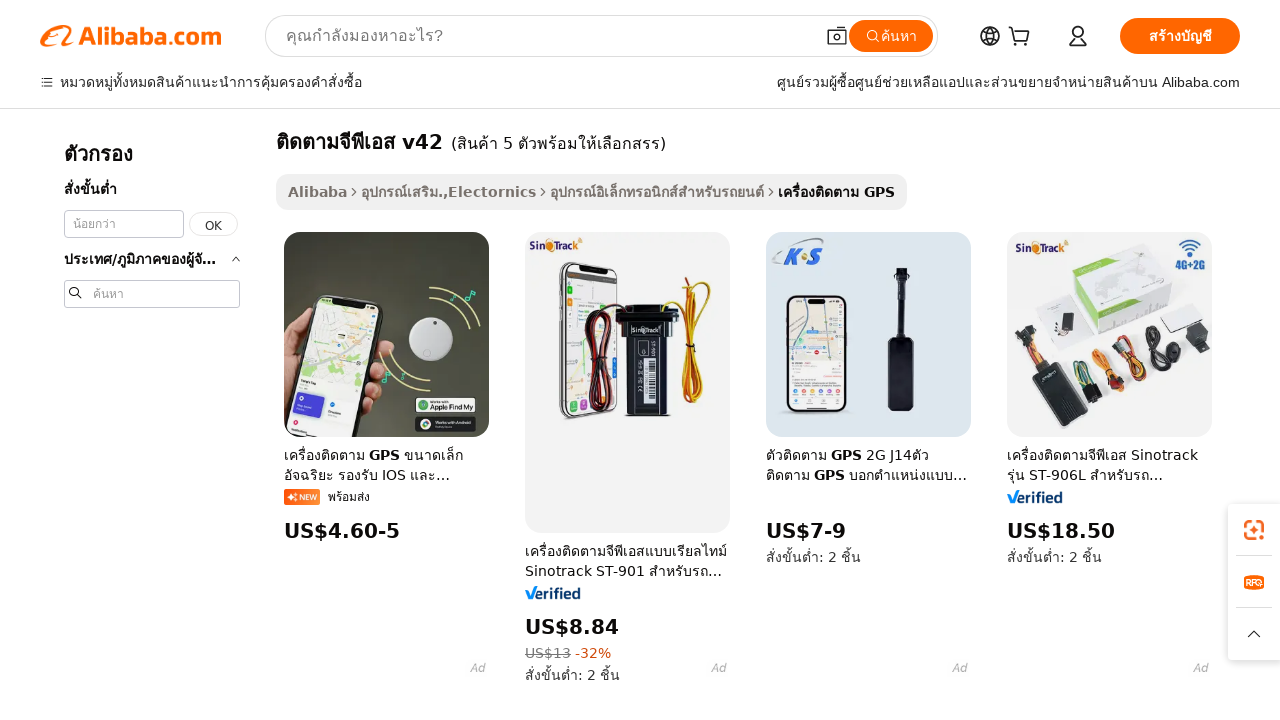

--- FILE ---
content_type: text/html;charset=UTF-8
request_url: https://thai.alibaba.com/g/v42-gps-tracker.html
body_size: 75587
content:

<!-- screen_content -->

    <!-- tangram:5410 begin-->
    <!-- tangram:529998 begin-->

<!DOCTYPE html>
<html lang="th" dir="ltr">
  <head>
        <script>
      window.__BB = {
        scene: window.__bb_scene || 'traffic-free-goods'
      };
      window.__BB.BB_CWV_IGNORE = {
          lcp_element: ['#icbu-buyer-pc-top-banner'],
          lcp_url: [],
        };
      window._timing = {}
      window._timing.first_start = Date.now();
      window.needLoginInspiration = Boolean(false);
      // 变量用于标记页面首次可见时间
      let firstVisibleTime = null;
      if (typeof document.hidden !== 'undefined') {
        // 页面首次加载时直接统计
        if (!document.hidden) {
          firstVisibleTime = Date.now();
          window.__BB_timex = 1
        } else {
          // 页面不可见时监听 visibilitychange 事件
          document.addEventListener('visibilitychange', () => {
            if (!document.hidden) {
              firstVisibleTime = Date.now();
              window.__BB_timex = firstVisibleTime - window.performance.timing.navigationStart
              window.__BB.firstVisibleTime = window.__BB_timex
              console.log("Page became visible after "+ window.__BB_timex + " ms");
            }
          }, { once: true });  // 确保只触发一次
        }
      } else {
        console.warn('Page Visibility API is not supported in this browser.');
      }
    </script>
        <meta name="data-spm" content="a2700">
        <meta name="aplus-xplug" content="NONE">
        <meta name="aplus-icbu-disable-umid" content="1">
        <meta name="google-translate-customization" content="9de59014edaf3b99-22e1cf3b5ca21786-g00bb439a5e9e5f8f-f">
    <meta name="yandex-verification" content="25a76ba8e4443bb3" />
    <meta name="msvalidate.01" content="E3FBF0E89B724C30844BF17C59608E8F" />
    <meta name="viewport" content="width=device-width, initial-scale=1.0, maximum-scale=5.0, user-scalable=yes">
        <link rel="preconnect" href="https://s.alicdn.com/" crossorigin>
    <link rel="dns-prefetch" href="https://s.alicdn.com">
                        <link rel="preload" href="" as="image">
        <link rel="preload" href="https://s.alicdn.com/@g/alilog/??aplus_plugin_icbufront/index.js,mlog/aplus_v2.js" as="script">
        <link rel="preload" href="https://s.alicdn.com/@img/imgextra/i2/O1CN0153JdbU26g4bILVOyC_!!6000000007690-2-tps-418-58.png" as="image">
        <script>
            window.__APLUS_ABRATE__ = {
        perf_group: 'control',
        scene: "traffic-free-goods",
      };
    </script>
    <meta name="aplus-mmstat-timeout" content="15000">
        <meta content="text/html; charset=utf-8" http-equiv="Content-Type">
          <title>โซลูชันการนำทางที่เชื่อถือได้ด้วยเทคโนโลยี  ติดตามจีพีเอส v42  ขั้นสูง</title>
      <meta name="keywords" content="gps tracking device,mini gps tracker,4g gps tracker">
      <meta name="description" content="เพิ่มความปลอดภัยให้กับรถของคุณด้วย  ติดตามจีพีเอส v42  ที่ล้ำสมัย ติดตามตำแหน่งแบบเรียลไทม์ เพิ่มความปลอดภัย และมั่นใจในทุกการเดินทาง">
            <meta name="pagetiming-rate" content="9">
      <meta name="pagetiming-resource-rate" content="4">
                    <link rel="canonical" href="https://thai.alibaba.com/g/v42-gps-tracker.html">
                              <link rel="alternate" hreflang="fr" href="https://french.alibaba.com/g/v42-gps-tracker.html">
                  <link rel="alternate" hreflang="de" href="https://german.alibaba.com/g/v42-gps-tracker.html">
                  <link rel="alternate" hreflang="pt" href="https://portuguese.alibaba.com/g/v42-gps-tracker.html">
                  <link rel="alternate" hreflang="it" href="https://italian.alibaba.com/g/v42-gps-tracker.html">
                  <link rel="alternate" hreflang="es" href="https://spanish.alibaba.com/g/v42-gps-tracker.html">
                  <link rel="alternate" hreflang="ru" href="https://russian.alibaba.com/g/v42-gps-tracker.html">
                  <link rel="alternate" hreflang="ko" href="https://korean.alibaba.com/g/v42-gps-tracker.html">
                  <link rel="alternate" hreflang="ar" href="https://arabic.alibaba.com/g/v42-gps-tracker.html">
                  <link rel="alternate" hreflang="ja" href="https://japanese.alibaba.com/g/v42-gps-tracker.html">
                  <link rel="alternate" hreflang="tr" href="https://turkish.alibaba.com/g/v42-gps-tracker.html">
                  <link rel="alternate" hreflang="th" href="https://thai.alibaba.com/g/v42-gps-tracker.html">
                  <link rel="alternate" hreflang="vi" href="https://vietnamese.alibaba.com/g/v42-gps-tracker.html">
                  <link rel="alternate" hreflang="nl" href="https://dutch.alibaba.com/g/v42-gps-tracker.html">
                  <link rel="alternate" hreflang="he" href="https://hebrew.alibaba.com/g/v42-gps-tracker.html">
                  <link rel="alternate" hreflang="id" href="https://indonesian.alibaba.com/g/v42-gps-tracker.html">
                  <link rel="alternate" hreflang="hi" href="https://hindi.alibaba.com/g/v42-gps-tracker.html">
                  <link rel="alternate" hreflang="en" href="https://www.alibaba.com/showroom/v42-gps-tracker.html">
                  <link rel="alternate" hreflang="zh" href="https://chinese.alibaba.com/g/v42-gps-tracker.html">
                  <link rel="alternate" hreflang="x-default" href="https://www.alibaba.com/showroom/v42-gps-tracker.html">
                                        <script>
      // Aplus 配置自动打点
      var queue = window.goldlog_queue || (window.goldlog_queue = []);
      var tags = ["button", "a", "div", "span", "i", "svg", "input", "li", "tr"];
      queue.push(
        {
          action: 'goldlog.appendMetaInfo',
          arguments: [
            'aplus-auto-exp',
            [
              {
                logkey: '/sc.ug_msite.new_product_exp',
                cssSelector: '[data-spm-exp]',
                props: ["data-spm-exp"],
              },
              {
                logkey: '/sc.ug_pc.seolist_product_exp',
                cssSelector: '.traffic-card-gallery',
                props: ["data-spm-exp"],
              }
            ]
          ]
        }
      )
      queue.push({
        action: 'goldlog.setMetaInfo',
        arguments: ['aplus-auto-clk', JSON.stringify(tags.map(tag =>({
          "logkey": "/sc.ug_msite.new_product_clk",
          tag,
          "filter": "data-spm-clk",
          "props": ["data-spm-clk"]
        })))],
      });
    </script>
  </head>
  <div id="icbu-header"><div id="the-new-header" data-version="4.4.0" data-tnh-auto-exp="tnh-expose" data-scenes="search-products" style="position: relative;background-color: #fff;border-bottom: 1px solid #ddd;box-sizing: border-box; font-family:Inter,SF Pro Text,Roboto,Helvetica Neue,Helvetica,Tahoma,Arial,PingFang SC,Microsoft YaHei;"><div style="display: flex;align-items:center;height: 72px;min-width: 1200px;max-width: 1580px;margin: 0 auto;padding: 0 40px;box-sizing: border-box;"><img style="height: 29px; width: 209px;" src="https://s.alicdn.com/@img/imgextra/i2/O1CN0153JdbU26g4bILVOyC_!!6000000007690-2-tps-418-58.png" alt="" /></div><div style="min-width: 1200px;max-width: 1580px;margin: 0 auto;overflow: hidden;font-size: 14px;display: flex;justify-content: space-between;padding: 0 40px;box-sizing: border-box;"><div style="display: flex; align-items: center; justify-content: space-between"><div style="position: relative; height: 36px; padding: 0 28px 0 20px">All categories</div><div style="position: relative; height: 36px; padding-right: 28px">Featured selections</div><div style="position: relative; height: 36px">Trade Assurance</div></div><div style="display: flex; align-items: center; justify-content: space-between"><div style="position: relative; height: 36px; padding-right: 28px">Buyer Central</div><div style="position: relative; height: 36px; padding-right: 28px">Help Center</div><div style="position: relative; height: 36px; padding-right: 28px">Get the app</div><div style="position: relative; height: 36px">Become a supplier</div></div></div></div></div></div>
  <body data-spm="7724857" style="min-height: calc(100vh + 1px)"><script 
id="beacon-aplus"   
src="//s.alicdn.com/@g/alilog/??aplus_plugin_icbufront/index.js,mlog/aplus_v2.js"
exparams="aplus=async&userid=&aplus&ali_beacon_id=&ali_apache_id=&ali_apache_track=&ali_apache_tracktmp=&eagleeye_traceid=2101c5c317686584838504972e1163&ip=3%2e136%2e154%2e140&dmtrack_c={ali%5fresin%5ftrace%3dse%5frst%3dnull%7csp%5fviewtype%3dY%7cset%3d3%7cser%3d1007%7cpageId%3d73a9385cd5464508b468c03ed48a56f4%7cm%5fpageid%3dnull%7cpvmi%3df0ce997b7c444221a21a5d00ceaa18a7%7csek%5fsepd%3d%25E0%25B8%2595%25E0%25B8%25B4%25E0%25B8%2594%25E0%25B8%2595%25E0%25B8%25B2%25E0%25B8%25A1%25E0%25B8%2588%25E0%25B8%25B5%25E0%25B8%259E%25E0%25B8%25B5%25E0%25B9%2580%25E0%25B8%25AD%25E0%25B8%25AA%2bv42%7csek%3dv42%2bgps%2btracker%7cse%5fpn%3d1%7cp4pid%3d8f3eb204%2d514e%2d4889%2d908b%2d3861a03bf48b%7csclkid%3dnull%7cforecast%5fpost%5fcate%3dnull%7cseo%5fnew%5fuser%5fflag%3dfalse%7ccategoryId%3d190000113%7cseo%5fsearch%5fmodel%5fupgrade%5fv2%3d2025070801%7cseo%5fmodule%5fcard%5f20240624%3d202406242%7clong%5ftext%5fgoogle%5ftranslate%5fv2%3d2407142%7cseo%5fcontent%5ftd%5fbottom%5ftext%5fupdate%5fkey%3d2025070801%7cseo%5fsearch%5fmodel%5fupgrade%5fv3%3d2025072201%7cseo%5fsearch%5fmodel%5fmulti%5fupgrade%5fv3%3d2025081101%7cdamo%5falt%5freplace%3dnull%7cwap%5fcross%3d2007659%7cwap%5fcs%5faction%3d2005494%7cAPP%5fVisitor%5fActive%3d26703%7cseo%5fshowroom%5fgoods%5fmix%3d2005244%7cseo%5fdefault%5fcached%5flong%5ftext%5ffrom%5fnew%5fkeyword%5fstep%3d2024122502%7cshowroom%5fgeneral%5ftemplate%3d2005292%7cshowroom%5freview%3d20230308%7cwap%5fcs%5ftext%3dnull%7cstructured%5fdata%3d2025052702%7cseo%5fmulti%5fstyle%5ftext%5fupdate%3d2511181%7cpc%5fnew%5fheader%3dnull%7cseo%5fmeta%5fcate%5ftemplate%5fv1%3d2025042401%7cseo%5fmeta%5ftd%5fsearch%5fkeyword%5fstep%5fv1%3d2025040999%7cshowroom%5fft%5flong%5ftext%5fbaks%3d80802%7cAPP%5fGrowing%5fBuyer%5fHigh%5fIntent%5fActive%3d25487%7cshowroom%5fpc%5fv2019%3d2104%7cAPP%5fProspecting%5fBuyer%3d26707%7ccache%5fcontrol%3dnull%7cAPP%5fChurned%5fCore%5fBuyer%3d25460%7cseo%5fdefault%5fcached%5flong%5ftext%5fstep%3d24110802%7camp%5flighthouse%5fscore%5fimage%3d19657%7cseo%5fft%5ftranslate%5fgemini%3d25012003%7cwap%5fnode%5fssr%3d2015725%7cdataphant%5fopen%3d27030%7clongtext%5fmulti%5fstyle%5fexpand%5frussian%3d2510142%7cseo%5flongtext%5fgoogle%5fdata%5fsection%3d25021702%7cindustry%5fpopular%5ffloor%3dnull%7cwap%5fad%5fgoods%5fproduct%5finterval%3dnull%7cseo%5fgoods%5fbootom%5fwholesale%5flink%3d2486162%7cseo%5fkeyword%5faatest%3d6%7cseo%5fmiddle%5fwholesale%5flink%3dnull%7cft%5flong%5ftext%5fenpand%5fstep2%3d121602%7cseo%5fft%5flongtext%5fexpand%5fstep3%3d25012102%7cseo%5fwap%5fheadercard%3d2006288%7cAPP%5fChurned%5fInactive%5fVisitor%3d25497%7cAPP%5fGrowing%5fBuyer%5fHigh%5fIntent%5fInactive%3d25484%7cseo%5fmeta%5ftd%5fmulti%5fkey%3d2025061801%7ctop%5frecommend%5f20250120%3d202501201%7clongtext%5fmulti%5fstyle%5fexpand%5ffrench%5fcopy%3d25091802%7clongtext%5fmulti%5fstyle%5fexpand%5ffrench%5fcopy%5fcopy%3d25092502%7clong%5ftext%5fpaa%3d220901%7cseo%5ffloor%5fexp%3dnull%7cseo%5fshowroom%5falgo%5flink%3d17764%7cseo%5fmeta%5ftd%5faib%5fgeneral%5fkey%3d2025091901%7ccountry%5findustry%3d202311033%7cpc%5ffree%5fswitchtosearch%3d2020529%7cshowroom%5fft%5flong%5ftext%5fenpand%5fstep1%3d101102%7cseo%5fshowroom%5fnorel%3dnull%7cplp%5fstyle%5f25%5fpc%3d202505222%7cseo%5fggs%5flayer%3d10011%7cquery%5fmutil%5flang%5ftranslate%3d2025060300%7cAPP%5fChurned%5fBuyer%3d25468%7cstream%5frender%5fperf%5fopt%3d2309181%7cwap%5fgoods%3d2007383%7cseo%5fshowroom%5fsimilar%5f20240614%3d202406142%7cchinese%5fopen%3d6307%7cquery%5fgpt%5ftranslate%3d20240820%7cad%5fproduct%5finterval%3dnull%7camp%5fto%5fpwa%3d2007359%7cplp%5faib%5fmulti%5fai%5fmeta%3d20250401%7cwap%5fsupplier%5fcontent%3dnull%7cpc%5ffree%5frefactoring%3d20220315%7cAPP%5fGrowing%5fBuyer%5fInactive%3d25476%7csso%5foem%5ffloor%3dnull%7cseo%5fpc%5fnew%5fview%5f20240807%3d202408072%7cseo%5fbottom%5ftext%5fentity%5fkey%5fcopy%3d2025062400%7cstream%5frender%3d433763%7cseo%5fmodule%5fcard%5f20240424%3d202404241%7cseo%5ftitle%5freplace%5f20191226%3d5841%7clongtext%5fmulti%5fstyle%5fexpand%3d25090802%7cgoogleweblight%3d6516%7clighthouse%5fbase64%3d2005760%7cAPP%5fProspecting%5fBuyer%5fActive%3d26719%7cad%5fgoods%5fproduct%5finterval%3dnull%7cseo%5fbottom%5fdeep%5fextend%5fkw%5fkey%3d2025071101%7clongtext%5fmulti%5fstyle%5fexpand%5fturkish%3d25102802%7cilink%5fuv%3d20240911%7cwap%5flist%5fwakeup%3d2005832%7ctpp%5fcrosslink%5fpc%3d20205311%7cseo%5ftop%5fbooth%3d18501%7cAPP%5fGrowing%5fBuyer%5fLess%5fActive%3d25472%7cseo%5fsearch%5fmodel%5fupgrade%5frank%3d2025092401%7cgoodslayer%3d7977%7cft%5flong%5ftext%5ftranslate%5fexpand%5fstep1%3d24110802%7cseo%5fheaderstyle%5ftraffic%5fkey%5fv1%3d2025072100%7ccrosslink%5fswitch%3d2008141%7cp4p%5foutline%3d20240328%7cseo%5fmeta%5ftd%5faib%5fv2%5fkey%3d2025091800%7crts%5fmulti%3d2008404%7cseo%5fad%5foptimization%5fkey%5fv2%3d2025072300%7cAPP%5fVisitor%5fLess%5fActive%3d26696%7cplp%5fstyle%5f25%3d202505192%7ccdn%5fvm%3d2007368%7cwap%5fad%5fproduct%5finterval%3dnull%7cseo%5fsearch%5fmodel%5fmulti%5fupgrade%5frank%3d2025092401%7cpc%5fcard%5fshare%3d2025081201%7cAPP%5fGrowing%5fBuyer%5fHigh%5fIntent%5fLess%5fActive%3d25480%7cgoods%5ftitle%5fsubstitute%3d9618%7cwap%5fscreen%5fexp%3d2025081400%7creact%5fheader%5ftest%3d202502182%7cpc%5fcs%5fcolor%3d2005788%7cshowroom%5fft%5flong%5ftext%5ftest%3d72502%7cone%5ftap%5flogin%5fABTest%3d202308153%7cseo%5fhyh%5fshow%5ftags%3d9867%7cplp%5fstructured%5fdata%3d2508182%7cguide%5fdelete%3d2008526%7cseo%5findustry%5ftemplate%3dnull%7cseo%5fmeta%5ftd%5fmulti%5fes%5fkey%3d2025073101%7cseo%5fshowroom%5fdata%5fmix%3d19888%7csso%5ftop%5franking%5ffloor%3d20031%7cseo%5ftd%5fdeep%5fupgrade%5fkey%5fv3%3d2025081101%7cwap%5fue%5fone%3d2025111401%7cshowroom%5fto%5frts%5flink%3d2008480%7ccountrysearch%5ftest%3dnull%7cchannel%5famp%5fto%5fpwa%3d2008435%7cseo%5fmulti%5fstyles%5flong%5ftext%3d2503172%7cseo%5fmeta%5ftext%5fmutli%5fcate%5ftemplate%5fv1%3d2025080801%7cseo%5fdefault%5fcached%5fmutil%5flong%5ftext%5fstep%3d24110436%7cseo%5faction%5fpoint%5ftype%3d22823%7cseo%5faib%5ftd%5flaunch%5f20240828%5fcopy%3d202408282%7cseo%5fshowroom%5fwholesale%5flink%3dnull%7cseo%5fperf%5fimprove%3d2023999%7cseo%5fwap%5flist%5fbounce%5f01%3d2063%7cseo%5fwap%5flist%5fbounce%5f02%3d2128%7cAPP%5fGrowing%5fBuyer%5fActive%3d25492%7cvideolayer%3dnull%7cvideo%5fplay%3dnull%7cAPP%5fChurned%5fMember%5fInactive%3d25501%7cseo%5fgoogle%5fnew%5fstruct%3d438326%7cicbu%5falgo%5fp4p%5fseo%5fad%3d2025072300%7ctpp%5ftrace%3dseoKeyword%2dseoKeyword%5fv3%2dproduct%2dPRODUCT%5fFAIL}&pageid=03889a8c2101e6ea1768658483&hn=ensearchweb033001230234%2erg%2dus%2deast%2eus44&asid=AQAAAAAzlmtpKqhbYQAAAADZ5MHlnXP1zA==&treq=&tres=" async>
</script>
                        <!-- tangram:7430 begin-->
 <style>
   .traffic-card-gallery {display: flex;position: relative;flex-direction: column;justify-content: flex-start;border-radius: 0.5rem;background-color: #fff;padding: 0.5rem 0.5rem 1rem;overflow: hidden;font-size: 0.75rem;line-height: 1rem;}
   .product-price {
     b {
       font-size: 22px;
     }
   }
 </style>
<!-- tangram:7430 end-->
            <style>.component-left-filter-callback{display:flex;position:relative;margin-top:10px;height:1200px}.component-left-filter-callback img{width:200px}.component-left-filter-callback i{position:absolute;top:5%;left:50%}.related-search-wrapper{padding:.5rem;--tw-bg-opacity: 1;background-color:#fff;background-color:rgba(255,255,255,var(--tw-bg-opacity, 1));border-width:1px;border-color:var(--input)}.related-search-wrapper .related-search-box{margin:12px 16px}.related-search-wrapper .related-search-box .related-search-title{display:inline;float:start;color:#666;word-wrap:break-word;margin-right:12px;width:13%}.related-search-wrapper .related-search-box .related-search-content{display:flex;flex-wrap:wrap}.related-search-wrapper .related-search-box .related-search-content .related-search-link{margin-right:12px;width:23%;overflow:hidden;color:#666;text-overflow:ellipsis;white-space:nowrap}.product-title img{margin-right:.5rem;display:inline-block;height:1rem;vertical-align:sub}.product-price b{font-size:22px}.similar-icon{position:absolute;bottom:12px;z-index:2;right:12px}.rfq-card{display:inline-block;position:relative;box-sizing:border-box;margin-bottom:36px}.rfq-card .rfq-card-content{display:flex;position:relative;flex-direction:column;align-items:flex-start;background-size:cover;background-color:#fff;padding:12px;width:100%;height:100%}.rfq-card .rfq-card-content .rfq-card-icon{margin-top:50px}.rfq-card .rfq-card-content .rfq-card-icon img{width:45px}.rfq-card .rfq-card-content .rfq-card-top-title{margin-top:14px;color:#222;font-weight:400;font-size:16px}.rfq-card .rfq-card-content .rfq-card-title{margin-top:24px;color:#333;font-weight:800;font-size:20px}.rfq-card .rfq-card-content .rfq-card-input-box{margin-top:24px;width:100%}.rfq-card .rfq-card-content .rfq-card-input-box textarea{box-sizing:border-box;border:1px solid #ddd;border-radius:4px;background-color:#fff;padding:9px 12px;width:100%;height:88px;resize:none;color:#666;font-weight:400;font-size:13px;font-family:inherit}.rfq-card .rfq-card-content .rfq-card-button{margin-top:24px;border:1px solid #666;border-radius:16px;background-color:#fff;width:67%;color:#000;font-weight:700;font-size:14px;line-height:30px;text-align:center}[data-modulename^=ProductList-] div{contain-intrinsic-size:auto 500px}.traffic-card-gallery:hover{--tw-shadow: 0px 2px 6px 2px rgba(0,0,0,.12157);--tw-shadow-colored: 0px 2px 6px 2px var(--tw-shadow-color);box-shadow:0 0 #0000,0 0 #0000,0 2px 6px 2px #0000001f;box-shadow:var(--tw-ring-offset-shadow, 0 0 rgba(0,0,0,0)),var(--tw-ring-shadow, 0 0 rgba(0,0,0,0)),var(--tw-shadow);z-index:10}.traffic-card-gallery{position:relative;display:flex;flex-direction:column;justify-content:flex-start;overflow:hidden;border-radius:.75rem;--tw-bg-opacity: 1;background-color:#fff;background-color:rgba(255,255,255,var(--tw-bg-opacity, 1));padding:.5rem;font-size:.75rem;line-height:1rem}.traffic-card-list{position:relative;display:flex;height:292px;flex-direction:row;justify-content:flex-start;overflow:hidden;border-bottom-width:1px;--tw-bg-opacity: 1;background-color:#fff;background-color:rgba(255,255,255,var(--tw-bg-opacity, 1));padding:1rem;font-size:.75rem;line-height:1rem}.traffic-card-g-industry:hover{--tw-shadow: 0 0 10px rgba(0,0,0,.1);--tw-shadow-colored: 0 0 10px var(--tw-shadow-color);box-shadow:0 0 #0000,0 0 #0000,0 0 10px #0000001a;box-shadow:var(--tw-ring-offset-shadow, 0 0 rgba(0,0,0,0)),var(--tw-ring-shadow, 0 0 rgba(0,0,0,0)),var(--tw-shadow)}.traffic-card-g-industry{position:relative;border-radius:var(--radius);--tw-bg-opacity: 1;background-color:#fff;background-color:rgba(255,255,255,var(--tw-bg-opacity, 1));padding:1.25rem .75rem .75rem;font-size:.875rem;line-height:1.25rem}.module-filter-section-wrapper{max-height:none!important;overflow-x:hidden}*,:before,:after{--tw-border-spacing-x: 0;--tw-border-spacing-y: 0;--tw-translate-x: 0;--tw-translate-y: 0;--tw-rotate: 0;--tw-skew-x: 0;--tw-skew-y: 0;--tw-scale-x: 1;--tw-scale-y: 1;--tw-pan-x: ;--tw-pan-y: ;--tw-pinch-zoom: ;--tw-scroll-snap-strictness: proximity;--tw-gradient-from-position: ;--tw-gradient-via-position: ;--tw-gradient-to-position: ;--tw-ordinal: ;--tw-slashed-zero: ;--tw-numeric-figure: ;--tw-numeric-spacing: ;--tw-numeric-fraction: ;--tw-ring-inset: ;--tw-ring-offset-width: 0px;--tw-ring-offset-color: #fff;--tw-ring-color: rgba(59, 130, 246, .5);--tw-ring-offset-shadow: 0 0 rgba(0,0,0,0);--tw-ring-shadow: 0 0 rgba(0,0,0,0);--tw-shadow: 0 0 rgba(0,0,0,0);--tw-shadow-colored: 0 0 rgba(0,0,0,0);--tw-blur: ;--tw-brightness: ;--tw-contrast: ;--tw-grayscale: ;--tw-hue-rotate: ;--tw-invert: ;--tw-saturate: ;--tw-sepia: ;--tw-drop-shadow: ;--tw-backdrop-blur: ;--tw-backdrop-brightness: ;--tw-backdrop-contrast: ;--tw-backdrop-grayscale: ;--tw-backdrop-hue-rotate: ;--tw-backdrop-invert: ;--tw-backdrop-opacity: ;--tw-backdrop-saturate: ;--tw-backdrop-sepia: ;--tw-contain-size: ;--tw-contain-layout: ;--tw-contain-paint: ;--tw-contain-style: }::backdrop{--tw-border-spacing-x: 0;--tw-border-spacing-y: 0;--tw-translate-x: 0;--tw-translate-y: 0;--tw-rotate: 0;--tw-skew-x: 0;--tw-skew-y: 0;--tw-scale-x: 1;--tw-scale-y: 1;--tw-pan-x: ;--tw-pan-y: ;--tw-pinch-zoom: ;--tw-scroll-snap-strictness: proximity;--tw-gradient-from-position: ;--tw-gradient-via-position: ;--tw-gradient-to-position: ;--tw-ordinal: ;--tw-slashed-zero: ;--tw-numeric-figure: ;--tw-numeric-spacing: ;--tw-numeric-fraction: ;--tw-ring-inset: ;--tw-ring-offset-width: 0px;--tw-ring-offset-color: #fff;--tw-ring-color: rgba(59, 130, 246, .5);--tw-ring-offset-shadow: 0 0 rgba(0,0,0,0);--tw-ring-shadow: 0 0 rgba(0,0,0,0);--tw-shadow: 0 0 rgba(0,0,0,0);--tw-shadow-colored: 0 0 rgba(0,0,0,0);--tw-blur: ;--tw-brightness: ;--tw-contrast: ;--tw-grayscale: ;--tw-hue-rotate: ;--tw-invert: ;--tw-saturate: ;--tw-sepia: ;--tw-drop-shadow: ;--tw-backdrop-blur: ;--tw-backdrop-brightness: ;--tw-backdrop-contrast: ;--tw-backdrop-grayscale: ;--tw-backdrop-hue-rotate: ;--tw-backdrop-invert: ;--tw-backdrop-opacity: ;--tw-backdrop-saturate: ;--tw-backdrop-sepia: ;--tw-contain-size: ;--tw-contain-layout: ;--tw-contain-paint: ;--tw-contain-style: }*,:before,:after{box-sizing:border-box;border-width:0;border-style:solid;border-color:#e5e7eb}:before,:after{--tw-content: ""}html,:host{line-height:1.5;-webkit-text-size-adjust:100%;-moz-tab-size:4;-o-tab-size:4;tab-size:4;font-family:ui-sans-serif,system-ui,-apple-system,Segoe UI,Roboto,Ubuntu,Cantarell,Noto Sans,sans-serif,"Apple Color Emoji","Segoe UI Emoji",Segoe UI Symbol,"Noto Color Emoji";font-feature-settings:normal;font-variation-settings:normal;-webkit-tap-highlight-color:transparent}body{margin:0;line-height:inherit}hr{height:0;color:inherit;border-top-width:1px}abbr:where([title]){text-decoration:underline;-webkit-text-decoration:underline dotted;text-decoration:underline dotted}h1,h2,h3,h4,h5,h6{font-size:inherit;font-weight:inherit}a{color:inherit;text-decoration:inherit}b,strong{font-weight:bolder}code,kbd,samp,pre{font-family:ui-monospace,SFMono-Regular,Menlo,Monaco,Consolas,Liberation Mono,Courier New,monospace;font-feature-settings:normal;font-variation-settings:normal;font-size:1em}small{font-size:80%}sub,sup{font-size:75%;line-height:0;position:relative;vertical-align:baseline}sub{bottom:-.25em}sup{top:-.5em}table{text-indent:0;border-color:inherit;border-collapse:collapse}button,input,optgroup,select,textarea{font-family:inherit;font-feature-settings:inherit;font-variation-settings:inherit;font-size:100%;font-weight:inherit;line-height:inherit;letter-spacing:inherit;color:inherit;margin:0;padding:0}button,select{text-transform:none}button,input:where([type=button]),input:where([type=reset]),input:where([type=submit]){-webkit-appearance:button;background-color:transparent;background-image:none}:-moz-focusring{outline:auto}:-moz-ui-invalid{box-shadow:none}progress{vertical-align:baseline}::-webkit-inner-spin-button,::-webkit-outer-spin-button{height:auto}[type=search]{-webkit-appearance:textfield;outline-offset:-2px}::-webkit-search-decoration{-webkit-appearance:none}::-webkit-file-upload-button{-webkit-appearance:button;font:inherit}summary{display:list-item}blockquote,dl,dd,h1,h2,h3,h4,h5,h6,hr,figure,p,pre{margin:0}fieldset{margin:0;padding:0}legend{padding:0}ol,ul,menu{list-style:none;margin:0;padding:0}dialog{padding:0}textarea{resize:vertical}input::-moz-placeholder,textarea::-moz-placeholder{opacity:1;color:#9ca3af}input::placeholder,textarea::placeholder{opacity:1;color:#9ca3af}button,[role=button]{cursor:pointer}:disabled{cursor:default}img,svg,video,canvas,audio,iframe,embed,object{display:block;vertical-align:middle}img,video{max-width:100%;height:auto}[hidden]:where(:not([hidden=until-found])){display:none}:root{--background: hsl(0, 0%, 100%);--foreground: hsl(20, 14.3%, 4.1%);--card: hsl(0, 0%, 100%);--card-foreground: hsl(20, 14.3%, 4.1%);--popover: hsl(0, 0%, 100%);--popover-foreground: hsl(20, 14.3%, 4.1%);--primary: hsl(24, 100%, 50%);--primary-foreground: hsl(60, 9.1%, 97.8%);--secondary: hsl(60, 4.8%, 95.9%);--secondary-foreground: #333;--muted: hsl(60, 4.8%, 95.9%);--muted-foreground: hsl(25, 5.3%, 44.7%);--accent: hsl(60, 4.8%, 95.9%);--accent-foreground: hsl(24, 9.8%, 10%);--destructive: hsl(0, 84.2%, 60.2%);--destructive-foreground: hsl(60, 9.1%, 97.8%);--border: hsl(20, 5.9%, 90%);--input: hsl(20, 5.9%, 90%);--ring: hsl(24.6, 95%, 53.1%);--radius: 1rem}.dark{--background: hsl(20, 14.3%, 4.1%);--foreground: hsl(60, 9.1%, 97.8%);--card: hsl(20, 14.3%, 4.1%);--card-foreground: hsl(60, 9.1%, 97.8%);--popover: hsl(20, 14.3%, 4.1%);--popover-foreground: hsl(60, 9.1%, 97.8%);--primary: hsl(20.5, 90.2%, 48.2%);--primary-foreground: hsl(60, 9.1%, 97.8%);--secondary: hsl(12, 6.5%, 15.1%);--secondary-foreground: hsl(60, 9.1%, 97.8%);--muted: hsl(12, 6.5%, 15.1%);--muted-foreground: hsl(24, 5.4%, 63.9%);--accent: hsl(12, 6.5%, 15.1%);--accent-foreground: hsl(60, 9.1%, 97.8%);--destructive: hsl(0, 72.2%, 50.6%);--destructive-foreground: hsl(60, 9.1%, 97.8%);--border: hsl(12, 6.5%, 15.1%);--input: hsl(12, 6.5%, 15.1%);--ring: hsl(20.5, 90.2%, 48.2%)}*{border-color:#e7e5e4;border-color:var(--border)}body{background-color:#fff;background-color:var(--background);color:#0c0a09;color:var(--foreground)}.il-sr-only{position:absolute;width:1px;height:1px;padding:0;margin:-1px;overflow:hidden;clip:rect(0,0,0,0);white-space:nowrap;border-width:0}.il-invisible{visibility:hidden}.il-fixed{position:fixed}.il-absolute{position:absolute}.il-relative{position:relative}.il-sticky{position:sticky}.il-inset-0{inset:0}.il--bottom-12{bottom:-3rem}.il--top-12{top:-3rem}.il-bottom-0{bottom:0}.il-bottom-2{bottom:.5rem}.il-bottom-3{bottom:.75rem}.il-bottom-4{bottom:1rem}.il-end-0{right:0}.il-end-2{right:.5rem}.il-end-3{right:.75rem}.il-end-4{right:1rem}.il-left-0{left:0}.il-left-3{left:.75rem}.il-right-0{right:0}.il-right-2{right:.5rem}.il-right-3{right:.75rem}.il-start-0{left:0}.il-start-1\/2{left:50%}.il-start-2{left:.5rem}.il-start-3{left:.75rem}.il-start-\[50\%\]{left:50%}.il-top-0{top:0}.il-top-1\/2{top:50%}.il-top-16{top:4rem}.il-top-4{top:1rem}.il-top-\[50\%\]{top:50%}.il-z-10{z-index:10}.il-z-50{z-index:50}.il-z-\[9999\]{z-index:9999}.il-col-span-4{grid-column:span 4 / span 4}.il-m-0{margin:0}.il-m-3{margin:.75rem}.il-m-auto{margin:auto}.il-mx-auto{margin-left:auto;margin-right:auto}.il-my-3{margin-top:.75rem;margin-bottom:.75rem}.il-my-5{margin-top:1.25rem;margin-bottom:1.25rem}.il-my-auto{margin-top:auto;margin-bottom:auto}.\!il-mb-4{margin-bottom:1rem!important}.il--mt-4{margin-top:-1rem}.il-mb-0{margin-bottom:0}.il-mb-1{margin-bottom:.25rem}.il-mb-2{margin-bottom:.5rem}.il-mb-3{margin-bottom:.75rem}.il-mb-4{margin-bottom:1rem}.il-mb-5{margin-bottom:1.25rem}.il-mb-6{margin-bottom:1.5rem}.il-mb-8{margin-bottom:2rem}.il-mb-\[-0\.75rem\]{margin-bottom:-.75rem}.il-mb-\[0\.125rem\]{margin-bottom:.125rem}.il-me-1{margin-right:.25rem}.il-me-2{margin-right:.5rem}.il-me-3{margin-right:.75rem}.il-me-auto{margin-right:auto}.il-mr-1{margin-right:.25rem}.il-mr-2{margin-right:.5rem}.il-ms-1{margin-left:.25rem}.il-ms-4{margin-left:1rem}.il-ms-5{margin-left:1.25rem}.il-ms-8{margin-left:2rem}.il-ms-\[\.375rem\]{margin-left:.375rem}.il-ms-auto{margin-left:auto}.il-mt-0{margin-top:0}.il-mt-0\.5{margin-top:.125rem}.il-mt-1{margin-top:.25rem}.il-mt-2{margin-top:.5rem}.il-mt-3{margin-top:.75rem}.il-mt-4{margin-top:1rem}.il-mt-6{margin-top:1.5rem}.il-line-clamp-1{overflow:hidden;display:-webkit-box;-webkit-box-orient:vertical;-webkit-line-clamp:1}.il-line-clamp-2{overflow:hidden;display:-webkit-box;-webkit-box-orient:vertical;-webkit-line-clamp:2}.il-line-clamp-6{overflow:hidden;display:-webkit-box;-webkit-box-orient:vertical;-webkit-line-clamp:6}.il-inline-block{display:inline-block}.il-inline{display:inline}.il-flex{display:flex}.il-inline-flex{display:inline-flex}.il-grid{display:grid}.il-aspect-square{aspect-ratio:1 / 1}.il-size-5{width:1.25rem;height:1.25rem}.il-h-1{height:.25rem}.il-h-10{height:2.5rem}.il-h-11{height:2.75rem}.il-h-20{height:5rem}.il-h-24{height:6rem}.il-h-3\.5{height:.875rem}.il-h-4{height:1rem}.il-h-40{height:10rem}.il-h-6{height:1.5rem}.il-h-8{height:2rem}.il-h-9{height:2.25rem}.il-h-\[150px\]{height:150px}.il-h-\[152px\]{height:152px}.il-h-\[18\.25rem\]{height:18.25rem}.il-h-\[292px\]{height:292px}.il-h-\[600px\]{height:600px}.il-h-auto{height:auto}.il-h-fit{height:-moz-fit-content;height:fit-content}.il-h-full{height:100%}.il-h-screen{height:100vh}.il-max-h-\[100vh\]{max-height:100vh}.il-w-1\/2{width:50%}.il-w-10{width:2.5rem}.il-w-10\/12{width:83.333333%}.il-w-4{width:1rem}.il-w-6{width:1.5rem}.il-w-64{width:16rem}.il-w-7\/12{width:58.333333%}.il-w-72{width:18rem}.il-w-8{width:2rem}.il-w-8\/12{width:66.666667%}.il-w-9{width:2.25rem}.il-w-9\/12{width:75%}.il-w-\[200px\]{width:200px}.il-w-\[84px\]{width:84px}.il-w-fit{width:-moz-fit-content;width:fit-content}.il-w-full{width:100%}.il-w-screen{width:100vw}.il-min-w-0{min-width:0px}.il-min-w-3{min-width:.75rem}.il-min-w-\[1200px\]{min-width:1200px}.il-max-w-\[1000px\]{max-width:1000px}.il-max-w-\[1580px\]{max-width:1580px}.il-max-w-full{max-width:100%}.il-max-w-lg{max-width:32rem}.il-flex-1{flex:1 1 0%}.il-flex-shrink-0,.il-shrink-0{flex-shrink:0}.il-flex-grow-0,.il-grow-0{flex-grow:0}.il-basis-24{flex-basis:6rem}.il-basis-full{flex-basis:100%}.il-origin-\[--radix-tooltip-content-transform-origin\]{transform-origin:var(--radix-tooltip-content-transform-origin)}.il--translate-x-1\/2{--tw-translate-x: -50%;transform:translate(-50%,var(--tw-translate-y)) rotate(var(--tw-rotate)) skew(var(--tw-skew-x)) skewY(var(--tw-skew-y)) scaleX(var(--tw-scale-x)) scaleY(var(--tw-scale-y));transform:translate(var(--tw-translate-x),var(--tw-translate-y)) rotate(var(--tw-rotate)) skew(var(--tw-skew-x)) skewY(var(--tw-skew-y)) scaleX(var(--tw-scale-x)) scaleY(var(--tw-scale-y))}.il--translate-y-1\/2{--tw-translate-y: -50%;transform:translate(var(--tw-translate-x),-50%) rotate(var(--tw-rotate)) skew(var(--tw-skew-x)) skewY(var(--tw-skew-y)) scaleX(var(--tw-scale-x)) scaleY(var(--tw-scale-y));transform:translate(var(--tw-translate-x),var(--tw-translate-y)) rotate(var(--tw-rotate)) skew(var(--tw-skew-x)) skewY(var(--tw-skew-y)) scaleX(var(--tw-scale-x)) scaleY(var(--tw-scale-y))}.il-translate-x-\[-50\%\]{--tw-translate-x: -50%;transform:translate(-50%,var(--tw-translate-y)) rotate(var(--tw-rotate)) skew(var(--tw-skew-x)) skewY(var(--tw-skew-y)) scaleX(var(--tw-scale-x)) scaleY(var(--tw-scale-y));transform:translate(var(--tw-translate-x),var(--tw-translate-y)) rotate(var(--tw-rotate)) skew(var(--tw-skew-x)) skewY(var(--tw-skew-y)) scaleX(var(--tw-scale-x)) scaleY(var(--tw-scale-y))}.il-translate-y-\[-50\%\]{--tw-translate-y: -50%;transform:translate(var(--tw-translate-x),-50%) rotate(var(--tw-rotate)) skew(var(--tw-skew-x)) skewY(var(--tw-skew-y)) scaleX(var(--tw-scale-x)) scaleY(var(--tw-scale-y));transform:translate(var(--tw-translate-x),var(--tw-translate-y)) rotate(var(--tw-rotate)) skew(var(--tw-skew-x)) skewY(var(--tw-skew-y)) scaleX(var(--tw-scale-x)) scaleY(var(--tw-scale-y))}.il-rotate-90{--tw-rotate: 90deg;transform:translate(var(--tw-translate-x),var(--tw-translate-y)) rotate(90deg) skew(var(--tw-skew-x)) skewY(var(--tw-skew-y)) scaleX(var(--tw-scale-x)) scaleY(var(--tw-scale-y));transform:translate(var(--tw-translate-x),var(--tw-translate-y)) rotate(var(--tw-rotate)) skew(var(--tw-skew-x)) skewY(var(--tw-skew-y)) scaleX(var(--tw-scale-x)) scaleY(var(--tw-scale-y))}@keyframes il-pulse{50%{opacity:.5}}.il-animate-pulse{animation:il-pulse 2s cubic-bezier(.4,0,.6,1) infinite}@keyframes il-spin{to{transform:rotate(360deg)}}.il-animate-spin{animation:il-spin 1s linear infinite}.il-cursor-pointer{cursor:pointer}.il-list-disc{list-style-type:disc}.il-grid-cols-2{grid-template-columns:repeat(2,minmax(0,1fr))}.il-grid-cols-4{grid-template-columns:repeat(4,minmax(0,1fr))}.il-flex-row{flex-direction:row}.il-flex-col{flex-direction:column}.il-flex-col-reverse{flex-direction:column-reverse}.il-flex-wrap{flex-wrap:wrap}.il-flex-nowrap{flex-wrap:nowrap}.il-items-start{align-items:flex-start}.il-items-center{align-items:center}.il-items-baseline{align-items:baseline}.il-justify-start{justify-content:flex-start}.il-justify-end{justify-content:flex-end}.il-justify-center{justify-content:center}.il-justify-between{justify-content:space-between}.il-gap-1{gap:.25rem}.il-gap-1\.5{gap:.375rem}.il-gap-10{gap:2.5rem}.il-gap-2{gap:.5rem}.il-gap-3{gap:.75rem}.il-gap-4{gap:1rem}.il-gap-8{gap:2rem}.il-gap-\[\.0938rem\]{gap:.0938rem}.il-gap-\[\.375rem\]{gap:.375rem}.il-gap-\[0\.125rem\]{gap:.125rem}.\!il-gap-x-5{-moz-column-gap:1.25rem!important;column-gap:1.25rem!important}.\!il-gap-y-5{row-gap:1.25rem!important}.il-space-y-1\.5>:not([hidden])~:not([hidden]){--tw-space-y-reverse: 0;margin-top:calc(.375rem * (1 - var(--tw-space-y-reverse)));margin-top:.375rem;margin-top:calc(.375rem * calc(1 - var(--tw-space-y-reverse)));margin-bottom:0rem;margin-bottom:calc(.375rem * var(--tw-space-y-reverse))}.il-space-y-4>:not([hidden])~:not([hidden]){--tw-space-y-reverse: 0;margin-top:calc(1rem * (1 - var(--tw-space-y-reverse)));margin-top:1rem;margin-top:calc(1rem * calc(1 - var(--tw-space-y-reverse)));margin-bottom:0rem;margin-bottom:calc(1rem * var(--tw-space-y-reverse))}.il-overflow-hidden{overflow:hidden}.il-overflow-y-auto{overflow-y:auto}.il-overflow-y-scroll{overflow-y:scroll}.il-truncate{overflow:hidden;text-overflow:ellipsis;white-space:nowrap}.il-text-ellipsis{text-overflow:ellipsis}.il-whitespace-normal{white-space:normal}.il-whitespace-nowrap{white-space:nowrap}.il-break-normal{word-wrap:normal;word-break:normal}.il-break-words{word-wrap:break-word}.il-break-all{word-break:break-all}.il-rounded{border-radius:.25rem}.il-rounded-2xl{border-radius:1rem}.il-rounded-\[0\.5rem\]{border-radius:.5rem}.il-rounded-\[1\.25rem\]{border-radius:1.25rem}.il-rounded-full{border-radius:9999px}.il-rounded-lg{border-radius:1rem;border-radius:var(--radius)}.il-rounded-md{border-radius:calc(1rem - 2px);border-radius:calc(var(--radius) - 2px)}.il-rounded-sm{border-radius:calc(1rem - 4px);border-radius:calc(var(--radius) - 4px)}.il-rounded-xl{border-radius:.75rem}.il-border,.il-border-\[1px\]{border-width:1px}.il-border-b,.il-border-b-\[1px\]{border-bottom-width:1px}.il-border-solid{border-style:solid}.il-border-none{border-style:none}.il-border-\[\#222\]{--tw-border-opacity: 1;border-color:#222;border-color:rgba(34,34,34,var(--tw-border-opacity, 1))}.il-border-\[\#DDD\]{--tw-border-opacity: 1;border-color:#ddd;border-color:rgba(221,221,221,var(--tw-border-opacity, 1))}.il-border-foreground{border-color:#0c0a09;border-color:var(--foreground)}.il-border-input{border-color:#e7e5e4;border-color:var(--input)}.il-bg-\[\#F8F8F8\]{--tw-bg-opacity: 1;background-color:#f8f8f8;background-color:rgba(248,248,248,var(--tw-bg-opacity, 1))}.il-bg-\[\#d9d9d963\]{background-color:#d9d9d963}.il-bg-accent{background-color:#f5f5f4;background-color:var(--accent)}.il-bg-background{background-color:#fff;background-color:var(--background)}.il-bg-black{--tw-bg-opacity: 1;background-color:#000;background-color:rgba(0,0,0,var(--tw-bg-opacity, 1))}.il-bg-black\/80{background-color:#000c}.il-bg-destructive{background-color:#ef4444;background-color:var(--destructive)}.il-bg-gray-300{--tw-bg-opacity: 1;background-color:#d1d5db;background-color:rgba(209,213,219,var(--tw-bg-opacity, 1))}.il-bg-muted{background-color:#f5f5f4;background-color:var(--muted)}.il-bg-orange-500{--tw-bg-opacity: 1;background-color:#f97316;background-color:rgba(249,115,22,var(--tw-bg-opacity, 1))}.il-bg-popover{background-color:#fff;background-color:var(--popover)}.il-bg-primary{background-color:#f60;background-color:var(--primary)}.il-bg-secondary{background-color:#f5f5f4;background-color:var(--secondary)}.il-bg-transparent{background-color:transparent}.il-bg-white{--tw-bg-opacity: 1;background-color:#fff;background-color:rgba(255,255,255,var(--tw-bg-opacity, 1))}.il-bg-opacity-80{--tw-bg-opacity: .8}.il-bg-cover{background-size:cover}.il-bg-no-repeat{background-repeat:no-repeat}.il-fill-black{fill:#000}.il-object-cover{-o-object-fit:cover;object-fit:cover}.il-p-0{padding:0}.il-p-1{padding:.25rem}.il-p-2{padding:.5rem}.il-p-3{padding:.75rem}.il-p-4{padding:1rem}.il-p-5{padding:1.25rem}.il-p-6{padding:1.5rem}.il-px-2{padding-left:.5rem;padding-right:.5rem}.il-px-3{padding-left:.75rem;padding-right:.75rem}.il-py-0\.5{padding-top:.125rem;padding-bottom:.125rem}.il-py-1\.5{padding-top:.375rem;padding-bottom:.375rem}.il-py-10{padding-top:2.5rem;padding-bottom:2.5rem}.il-py-2{padding-top:.5rem;padding-bottom:.5rem}.il-py-3{padding-top:.75rem;padding-bottom:.75rem}.il-pb-0{padding-bottom:0}.il-pb-3{padding-bottom:.75rem}.il-pb-4{padding-bottom:1rem}.il-pb-8{padding-bottom:2rem}.il-pe-0{padding-right:0}.il-pe-2{padding-right:.5rem}.il-pe-3{padding-right:.75rem}.il-pe-4{padding-right:1rem}.il-pe-6{padding-right:1.5rem}.il-pe-8{padding-right:2rem}.il-pe-\[12px\]{padding-right:12px}.il-pe-\[3\.25rem\]{padding-right:3.25rem}.il-pl-4{padding-left:1rem}.il-ps-0{padding-left:0}.il-ps-2{padding-left:.5rem}.il-ps-3{padding-left:.75rem}.il-ps-4{padding-left:1rem}.il-ps-6{padding-left:1.5rem}.il-ps-8{padding-left:2rem}.il-ps-\[12px\]{padding-left:12px}.il-ps-\[3\.25rem\]{padding-left:3.25rem}.il-pt-10{padding-top:2.5rem}.il-pt-4{padding-top:1rem}.il-pt-5{padding-top:1.25rem}.il-pt-6{padding-top:1.5rem}.il-pt-7{padding-top:1.75rem}.il-text-center{text-align:center}.il-text-start{text-align:left}.il-text-2xl{font-size:1.5rem;line-height:2rem}.il-text-base{font-size:1rem;line-height:1.5rem}.il-text-lg{font-size:1.125rem;line-height:1.75rem}.il-text-sm{font-size:.875rem;line-height:1.25rem}.il-text-xl{font-size:1.25rem;line-height:1.75rem}.il-text-xs{font-size:.75rem;line-height:1rem}.il-font-\[600\]{font-weight:600}.il-font-bold{font-weight:700}.il-font-medium{font-weight:500}.il-font-normal{font-weight:400}.il-font-semibold{font-weight:600}.il-leading-3{line-height:.75rem}.il-leading-4{line-height:1rem}.il-leading-\[1\.43\]{line-height:1.43}.il-leading-\[18px\]{line-height:18px}.il-leading-\[26px\]{line-height:26px}.il-leading-none{line-height:1}.il-tracking-tight{letter-spacing:-.025em}.il-text-\[\#00820D\]{--tw-text-opacity: 1;color:#00820d;color:rgba(0,130,13,var(--tw-text-opacity, 1))}.il-text-\[\#222\]{--tw-text-opacity: 1;color:#222;color:rgba(34,34,34,var(--tw-text-opacity, 1))}.il-text-\[\#444\]{--tw-text-opacity: 1;color:#444;color:rgba(68,68,68,var(--tw-text-opacity, 1))}.il-text-\[\#4B1D1F\]{--tw-text-opacity: 1;color:#4b1d1f;color:rgba(75,29,31,var(--tw-text-opacity, 1))}.il-text-\[\#767676\]{--tw-text-opacity: 1;color:#767676;color:rgba(118,118,118,var(--tw-text-opacity, 1))}.il-text-\[\#D04A0A\]{--tw-text-opacity: 1;color:#d04a0a;color:rgba(208,74,10,var(--tw-text-opacity, 1))}.il-text-\[\#F7421E\]{--tw-text-opacity: 1;color:#f7421e;color:rgba(247,66,30,var(--tw-text-opacity, 1))}.il-text-\[\#FF6600\]{--tw-text-opacity: 1;color:#f60;color:rgba(255,102,0,var(--tw-text-opacity, 1))}.il-text-\[\#f7421e\]{--tw-text-opacity: 1;color:#f7421e;color:rgba(247,66,30,var(--tw-text-opacity, 1))}.il-text-destructive-foreground{color:#fafaf9;color:var(--destructive-foreground)}.il-text-foreground{color:#0c0a09;color:var(--foreground)}.il-text-muted-foreground{color:#78716c;color:var(--muted-foreground)}.il-text-popover-foreground{color:#0c0a09;color:var(--popover-foreground)}.il-text-primary{color:#f60;color:var(--primary)}.il-text-primary-foreground{color:#fafaf9;color:var(--primary-foreground)}.il-text-secondary-foreground{color:#333;color:var(--secondary-foreground)}.il-text-white{--tw-text-opacity: 1;color:#fff;color:rgba(255,255,255,var(--tw-text-opacity, 1))}.il-underline{text-decoration-line:underline}.il-line-through{text-decoration-line:line-through}.il-underline-offset-4{text-underline-offset:4px}.il-opacity-5{opacity:.05}.il-opacity-70{opacity:.7}.il-shadow-\[0_2px_6px_2px_rgba\(0\,0\,0\,0\.12\)\]{--tw-shadow: 0 2px 6px 2px rgba(0,0,0,.12);--tw-shadow-colored: 0 2px 6px 2px var(--tw-shadow-color);box-shadow:0 0 #0000,0 0 #0000,0 2px 6px 2px #0000001f;box-shadow:var(--tw-ring-offset-shadow, 0 0 rgba(0,0,0,0)),var(--tw-ring-shadow, 0 0 rgba(0,0,0,0)),var(--tw-shadow)}.il-shadow-cards{--tw-shadow: 0 0 10px rgba(0,0,0,.1);--tw-shadow-colored: 0 0 10px var(--tw-shadow-color);box-shadow:0 0 #0000,0 0 #0000,0 0 10px #0000001a;box-shadow:var(--tw-ring-offset-shadow, 0 0 rgba(0,0,0,0)),var(--tw-ring-shadow, 0 0 rgba(0,0,0,0)),var(--tw-shadow)}.il-shadow-lg{--tw-shadow: 0 10px 15px -3px rgba(0, 0, 0, .1), 0 4px 6px -4px rgba(0, 0, 0, .1);--tw-shadow-colored: 0 10px 15px -3px var(--tw-shadow-color), 0 4px 6px -4px var(--tw-shadow-color);box-shadow:0 0 #0000,0 0 #0000,0 10px 15px -3px #0000001a,0 4px 6px -4px #0000001a;box-shadow:var(--tw-ring-offset-shadow, 0 0 rgba(0,0,0,0)),var(--tw-ring-shadow, 0 0 rgba(0,0,0,0)),var(--tw-shadow)}.il-shadow-md{--tw-shadow: 0 4px 6px -1px rgba(0, 0, 0, .1), 0 2px 4px -2px rgba(0, 0, 0, .1);--tw-shadow-colored: 0 4px 6px -1px var(--tw-shadow-color), 0 2px 4px -2px var(--tw-shadow-color);box-shadow:0 0 #0000,0 0 #0000,0 4px 6px -1px #0000001a,0 2px 4px -2px #0000001a;box-shadow:var(--tw-ring-offset-shadow, 0 0 rgba(0,0,0,0)),var(--tw-ring-shadow, 0 0 rgba(0,0,0,0)),var(--tw-shadow)}.il-outline-none{outline:2px solid transparent;outline-offset:2px}.il-outline-1{outline-width:1px}.il-ring-offset-background{--tw-ring-offset-color: var(--background)}.il-transition-colors{transition-property:color,background-color,border-color,text-decoration-color,fill,stroke;transition-timing-function:cubic-bezier(.4,0,.2,1);transition-duration:.15s}.il-transition-opacity{transition-property:opacity;transition-timing-function:cubic-bezier(.4,0,.2,1);transition-duration:.15s}.il-transition-transform{transition-property:transform;transition-timing-function:cubic-bezier(.4,0,.2,1);transition-duration:.15s}.il-duration-200{transition-duration:.2s}.il-duration-300{transition-duration:.3s}.il-ease-in-out{transition-timing-function:cubic-bezier(.4,0,.2,1)}@keyframes enter{0%{opacity:1;opacity:var(--tw-enter-opacity, 1);transform:translateZ(0) scaleZ(1) rotate(0);transform:translate3d(var(--tw-enter-translate-x, 0),var(--tw-enter-translate-y, 0),0) scale3d(var(--tw-enter-scale, 1),var(--tw-enter-scale, 1),var(--tw-enter-scale, 1)) rotate(var(--tw-enter-rotate, 0))}}@keyframes exit{to{opacity:1;opacity:var(--tw-exit-opacity, 1);transform:translateZ(0) scaleZ(1) rotate(0);transform:translate3d(var(--tw-exit-translate-x, 0),var(--tw-exit-translate-y, 0),0) scale3d(var(--tw-exit-scale, 1),var(--tw-exit-scale, 1),var(--tw-exit-scale, 1)) rotate(var(--tw-exit-rotate, 0))}}.il-animate-in{animation-name:enter;animation-duration:.15s;--tw-enter-opacity: initial;--tw-enter-scale: initial;--tw-enter-rotate: initial;--tw-enter-translate-x: initial;--tw-enter-translate-y: initial}.il-fade-in-0{--tw-enter-opacity: 0}.il-zoom-in-95{--tw-enter-scale: .95}.il-duration-200{animation-duration:.2s}.il-duration-300{animation-duration:.3s}.il-ease-in-out{animation-timing-function:cubic-bezier(.4,0,.2,1)}.no-scrollbar::-webkit-scrollbar{display:none}.no-scrollbar{-ms-overflow-style:none;scrollbar-width:none}.longtext-style-inmodel h2{margin-bottom:.5rem;margin-top:1rem;font-size:1rem;line-height:1.5rem;font-weight:700}.first-of-type\:il-ms-4:first-of-type{margin-left:1rem}.hover\:il-bg-\[\#f4f4f4\]:hover{--tw-bg-opacity: 1;background-color:#f4f4f4;background-color:rgba(244,244,244,var(--tw-bg-opacity, 1))}.hover\:il-bg-accent:hover{background-color:#f5f5f4;background-color:var(--accent)}.hover\:il-text-accent-foreground:hover{color:#1c1917;color:var(--accent-foreground)}.hover\:il-text-foreground:hover{color:#0c0a09;color:var(--foreground)}.hover\:il-underline:hover{text-decoration-line:underline}.hover\:il-opacity-100:hover{opacity:1}.hover\:il-opacity-90:hover{opacity:.9}.focus\:il-outline-none:focus{outline:2px solid transparent;outline-offset:2px}.focus\:il-ring-2:focus{--tw-ring-offset-shadow: var(--tw-ring-inset) 0 0 0 var(--tw-ring-offset-width) var(--tw-ring-offset-color);--tw-ring-shadow: var(--tw-ring-inset) 0 0 0 calc(2px + var(--tw-ring-offset-width)) var(--tw-ring-color);box-shadow:var(--tw-ring-offset-shadow),var(--tw-ring-shadow),0 0 #0000;box-shadow:var(--tw-ring-offset-shadow),var(--tw-ring-shadow),var(--tw-shadow, 0 0 rgba(0,0,0,0))}.focus\:il-ring-ring:focus{--tw-ring-color: var(--ring)}.focus\:il-ring-offset-2:focus{--tw-ring-offset-width: 2px}.focus-visible\:il-outline-none:focus-visible{outline:2px solid transparent;outline-offset:2px}.focus-visible\:il-ring-2:focus-visible{--tw-ring-offset-shadow: var(--tw-ring-inset) 0 0 0 var(--tw-ring-offset-width) var(--tw-ring-offset-color);--tw-ring-shadow: var(--tw-ring-inset) 0 0 0 calc(2px + var(--tw-ring-offset-width)) var(--tw-ring-color);box-shadow:var(--tw-ring-offset-shadow),var(--tw-ring-shadow),0 0 #0000;box-shadow:var(--tw-ring-offset-shadow),var(--tw-ring-shadow),var(--tw-shadow, 0 0 rgba(0,0,0,0))}.focus-visible\:il-ring-ring:focus-visible{--tw-ring-color: var(--ring)}.focus-visible\:il-ring-offset-2:focus-visible{--tw-ring-offset-width: 2px}.active\:il-bg-primary:active{background-color:#f60;background-color:var(--primary)}.active\:il-bg-white:active{--tw-bg-opacity: 1;background-color:#fff;background-color:rgba(255,255,255,var(--tw-bg-opacity, 1))}.disabled\:il-pointer-events-none:disabled{pointer-events:none}.disabled\:il-opacity-10:disabled{opacity:.1}.il-group:hover .group-hover\:il-visible{visibility:visible}.il-group:hover .group-hover\:il-scale-110{--tw-scale-x: 1.1;--tw-scale-y: 1.1;transform:translate(var(--tw-translate-x),var(--tw-translate-y)) rotate(var(--tw-rotate)) skew(var(--tw-skew-x)) skewY(var(--tw-skew-y)) scaleX(1.1) scaleY(1.1);transform:translate(var(--tw-translate-x),var(--tw-translate-y)) rotate(var(--tw-rotate)) skew(var(--tw-skew-x)) skewY(var(--tw-skew-y)) scaleX(var(--tw-scale-x)) scaleY(var(--tw-scale-y))}.il-group:hover .group-hover\:il-underline{text-decoration-line:underline}.data-\[state\=open\]\:il-animate-in[data-state=open]{animation-name:enter;animation-duration:.15s;--tw-enter-opacity: initial;--tw-enter-scale: initial;--tw-enter-rotate: initial;--tw-enter-translate-x: initial;--tw-enter-translate-y: initial}.data-\[state\=closed\]\:il-animate-out[data-state=closed]{animation-name:exit;animation-duration:.15s;--tw-exit-opacity: initial;--tw-exit-scale: initial;--tw-exit-rotate: initial;--tw-exit-translate-x: initial;--tw-exit-translate-y: initial}.data-\[state\=closed\]\:il-fade-out-0[data-state=closed]{--tw-exit-opacity: 0}.data-\[state\=open\]\:il-fade-in-0[data-state=open]{--tw-enter-opacity: 0}.data-\[state\=closed\]\:il-zoom-out-95[data-state=closed]{--tw-exit-scale: .95}.data-\[state\=open\]\:il-zoom-in-95[data-state=open]{--tw-enter-scale: .95}.data-\[side\=bottom\]\:il-slide-in-from-top-2[data-side=bottom]{--tw-enter-translate-y: -.5rem}.data-\[side\=left\]\:il-slide-in-from-right-2[data-side=left]{--tw-enter-translate-x: .5rem}.data-\[side\=right\]\:il-slide-in-from-left-2[data-side=right]{--tw-enter-translate-x: -.5rem}.data-\[side\=top\]\:il-slide-in-from-bottom-2[data-side=top]{--tw-enter-translate-y: .5rem}@media (min-width: 640px){.sm\:il-flex-row{flex-direction:row}.sm\:il-justify-end{justify-content:flex-end}.sm\:il-gap-2\.5{gap:.625rem}.sm\:il-space-x-2>:not([hidden])~:not([hidden]){--tw-space-x-reverse: 0;margin-right:0rem;margin-right:calc(.5rem * var(--tw-space-x-reverse));margin-left:calc(.5rem * (1 - var(--tw-space-x-reverse)));margin-left:.5rem;margin-left:calc(.5rem * calc(1 - var(--tw-space-x-reverse)))}.sm\:il-rounded-lg{border-radius:1rem;border-radius:var(--radius)}.sm\:il-text-left{text-align:left}}.rtl\:il-translate-x-\[50\%\]:where([dir=rtl],[dir=rtl] *){--tw-translate-x: 50%;transform:translate(50%,var(--tw-translate-y)) rotate(var(--tw-rotate)) skew(var(--tw-skew-x)) skewY(var(--tw-skew-y)) scaleX(var(--tw-scale-x)) scaleY(var(--tw-scale-y));transform:translate(var(--tw-translate-x),var(--tw-translate-y)) rotate(var(--tw-rotate)) skew(var(--tw-skew-x)) skewY(var(--tw-skew-y)) scaleX(var(--tw-scale-x)) scaleY(var(--tw-scale-y))}.rtl\:il-scale-\[-1\]:where([dir=rtl],[dir=rtl] *){--tw-scale-x: -1;--tw-scale-y: -1;transform:translate(var(--tw-translate-x),var(--tw-translate-y)) rotate(var(--tw-rotate)) skew(var(--tw-skew-x)) skewY(var(--tw-skew-y)) scaleX(-1) scaleY(-1);transform:translate(var(--tw-translate-x),var(--tw-translate-y)) rotate(var(--tw-rotate)) skew(var(--tw-skew-x)) skewY(var(--tw-skew-y)) scaleX(var(--tw-scale-x)) scaleY(var(--tw-scale-y))}.rtl\:il-scale-x-\[-1\]:where([dir=rtl],[dir=rtl] *){--tw-scale-x: -1;transform:translate(var(--tw-translate-x),var(--tw-translate-y)) rotate(var(--tw-rotate)) skew(var(--tw-skew-x)) skewY(var(--tw-skew-y)) scaleX(-1) scaleY(var(--tw-scale-y));transform:translate(var(--tw-translate-x),var(--tw-translate-y)) rotate(var(--tw-rotate)) skew(var(--tw-skew-x)) skewY(var(--tw-skew-y)) scaleX(var(--tw-scale-x)) scaleY(var(--tw-scale-y))}.rtl\:il-flex-row-reverse:where([dir=rtl],[dir=rtl] *){flex-direction:row-reverse}.\[\&\>svg\]\:il-size-3\.5>svg{width:.875rem;height:.875rem}
</style>
            <style>.switch-to-popover-trigger{position:relative}.switch-to-popover-trigger .switch-to-popover-content{position:absolute;left:50%;z-index:9999;cursor:default}html[dir=rtl] .switch-to-popover-trigger .switch-to-popover-content{left:auto;right:50%}.switch-to-popover-trigger .switch-to-popover-content .down-arrow{width:0;height:0;border-left:11px solid transparent;border-right:11px solid transparent;border-bottom:12px solid #222;transform:translate(-50%);filter:drop-shadow(0 -2px 2px rgba(0,0,0,.05));z-index:1}html[dir=rtl] .switch-to-popover-trigger .switch-to-popover-content .down-arrow{transform:translate(50%)}.switch-to-popover-trigger .switch-to-popover-content .content-container{background-color:#222;border-radius:12px;padding:16px;color:#fff;transform:translate(-50%);width:320px;height:-moz-fit-content;height:fit-content;display:flex;justify-content:space-between;align-items:start}html[dir=rtl] .switch-to-popover-trigger .switch-to-popover-content .content-container{transform:translate(50%)}.switch-to-popover-trigger .switch-to-popover-content .content-container .content .title{font-size:14px;line-height:18px;font-weight:400}.switch-to-popover-trigger .switch-to-popover-content .content-container .actions{display:flex;justify-content:start;align-items:center;gap:12px;margin-top:12px}.switch-to-popover-trigger .switch-to-popover-content .content-container .actions .switch-button{background-color:#fff;color:#222;border-radius:999px;padding:4px 8px;font-weight:600;font-size:12px;line-height:16px;cursor:pointer}.switch-to-popover-trigger .switch-to-popover-content .content-container .actions .choose-another-button{color:#fff;padding:4px 8px;font-weight:600;font-size:12px;line-height:16px;cursor:pointer}.switch-to-popover-trigger .switch-to-popover-content .content-container .close-button{cursor:pointer}.tnh-message-content .tnh-messages-nodata .tnh-messages-nodata-info .img{width:100%;height:101px;margin-top:40px;margin-bottom:20px;background:url(https://s.alicdn.com/@img/imgextra/i4/O1CN01lnw1WK1bGeXDIoBnB_!!6000000003438-2-tps-399-303.png) no-repeat center center;background-size:133px 101px}#popup-root .functional-content .thirdpart-login .icon-facebook{background-image:url(https://s.alicdn.com/@img/imgextra/i1/O1CN01hUG9f21b67dGOuB2W_!!6000000003415-55-tps-40-40.svg)}#popup-root .functional-content .thirdpart-login .icon-google{background-image:url(https://s.alicdn.com/@img/imgextra/i1/O1CN01Qd3ZsM1C2aAxLHO2h_!!6000000000023-2-tps-120-120.png)}#popup-root .functional-content .thirdpart-login .icon-linkedin{background-image:url(https://s.alicdn.com/@img/imgextra/i1/O1CN01qVG1rv1lNCYkhep7t_!!6000000004806-55-tps-40-40.svg)}.tnh-logo{z-index:9999;display:flex;flex-shrink:0;width:185px;height:22px;background:url(https://s.alicdn.com/@img/imgextra/i2/O1CN0153JdbU26g4bILVOyC_!!6000000007690-2-tps-418-58.png) no-repeat 0 0;background-size:auto 22px;cursor:pointer}html[dir=rtl] .tnh-logo{background:url(https://s.alicdn.com/@img/imgextra/i2/O1CN0153JdbU26g4bILVOyC_!!6000000007690-2-tps-418-58.png) no-repeat 100% 0}.tnh-new-logo{width:185px;background:url(https://s.alicdn.com/@img/imgextra/i1/O1CN01e5zQ2S1cAWz26ivMo_!!6000000003560-2-tps-920-110.png) no-repeat 0 0;background-size:auto 22px;height:22px}html[dir=rtl] .tnh-new-logo{background:url(https://s.alicdn.com/@img/imgextra/i1/O1CN01e5zQ2S1cAWz26ivMo_!!6000000003560-2-tps-920-110.png) no-repeat 100% 0}.source-in-europe{display:flex;gap:32px;padding:0 10px}.source-in-europe .divider{flex-shrink:0;width:1px;background-color:#ddd}.source-in-europe .sie_info{flex-shrink:0;width:520px}.source-in-europe .sie_info .sie_info-logo{display:inline-block!important;height:28px}.source-in-europe .sie_info .sie_info-title{margin-top:24px;font-weight:700;font-size:20px;line-height:26px}.source-in-europe .sie_info .sie_info-description{margin-top:8px;font-size:14px;line-height:18px}.source-in-europe .sie_info .sie_info-sell-list{margin-top:24px;display:flex;flex-wrap:wrap;justify-content:space-between;gap:16px}.source-in-europe .sie_info .sie_info-sell-list-item{width:calc(50% - 8px);display:flex;align-items:center;padding:20px 16px;gap:12px;border-radius:12px;font-size:14px;line-height:18px;font-weight:600}.source-in-europe .sie_info .sie_info-sell-list-item img{width:28px;height:28px}.source-in-europe .sie_info .sie_info-btn{display:inline-block;min-width:240px;margin-top:24px;margin-bottom:30px;padding:13px 24px;background-color:#f60;opacity:.9;color:#fff!important;border-radius:99px;font-size:16px;font-weight:600;line-height:22px;-webkit-text-decoration:none;text-decoration:none;text-align:center;cursor:pointer;border:none}.source-in-europe .sie_info .sie_info-btn:hover{opacity:1}.source-in-europe .sie_cards{display:flex;flex-grow:1}.source-in-europe .sie_cards .sie_cards-product-list{display:flex;flex-grow:1;flex-wrap:wrap;justify-content:space-between;gap:32px 16px;max-height:376px;overflow:hidden}.source-in-europe .sie_cards .sie_cards-product-list.lt-14{justify-content:flex-start}.source-in-europe .sie_cards .sie_cards-product{width:110px;height:172px;display:flex;flex-direction:column;align-items:center;color:#222;box-sizing:border-box}.source-in-europe .sie_cards .sie_cards-product .img{display:flex;justify-content:center;align-items:center;position:relative;width:88px;height:88px;overflow:hidden;border-radius:88px}.source-in-europe .sie_cards .sie_cards-product .img img{width:88px;height:88px;-o-object-fit:cover;object-fit:cover}.source-in-europe .sie_cards .sie_cards-product .img:after{content:"";background-color:#0000001a;position:absolute;left:0;top:0;width:100%;height:100%}html[dir=rtl] .source-in-europe .sie_cards .sie_cards-product .img:after{left:auto;right:0}.source-in-europe .sie_cards .sie_cards-product .text{font-size:12px;line-height:16px;display:-webkit-box;overflow:hidden;text-overflow:ellipsis;-webkit-box-orient:vertical;-webkit-line-clamp:1}.source-in-europe .sie_cards .sie_cards-product .sie_cards-product-title{margin-top:12px;color:#222}.source-in-europe .sie_cards .sie_cards-product .sie_cards-product-sell,.source-in-europe .sie_cards .sie_cards-product .sie_cards-product-country-list{margin-top:4px;color:#767676}.source-in-europe .sie_cards .sie_cards-product .sie_cards-product-country-list{display:flex;gap:8px}.source-in-europe .sie_cards .sie_cards-product .sie_cards-product-country-list.one-country{gap:4px}.source-in-europe .sie_cards .sie_cards-product .sie_cards-product-country-list img{width:18px;height:13px}.source-in-europe.source-in-europe-europages .sie_info-btn{background-color:#7faf0d}.source-in-europe.source-in-europe-europages .sie_info-sell-list-item{background-color:#f2f7e7}.source-in-europe.source-in-europe-europages .sie_card{background:#7faf0d0d}.source-in-europe.source-in-europe-wlw .sie_info-btn{background-color:#0060df}.source-in-europe.source-in-europe-wlw .sie_info-sell-list-item{background-color:#f1f5fc}.source-in-europe.source-in-europe-wlw .sie_card{background:#0060df0d}.whatsapp-widget-content{display:flex;justify-content:space-between;gap:32px;align-items:center;width:100%;height:100%}.whatsapp-widget-content-left{display:flex;flex-direction:column;align-items:flex-start;gap:20px;flex:1 0 0;max-width:720px}.whatsapp-widget-content-left-image{width:138px;height:32px}.whatsapp-widget-content-left-content-title{color:#222;font-family:Inter;font-size:32px;font-style:normal;font-weight:700;line-height:42px;letter-spacing:0;margin-bottom:8px}.whatsapp-widget-content-left-content-info{color:#666;font-family:Inter;font-size:20px;font-style:normal;font-weight:400;line-height:26px;letter-spacing:0}.whatsapp-widget-content-left-button{display:flex;height:48px;padding:0 20px;justify-content:center;align-items:center;border-radius:24px;background:#d64000;overflow:hidden;color:#fff;text-align:center;text-overflow:ellipsis;font-family:Inter;font-size:16px;font-style:normal;font-weight:600;line-height:22px;line-height:var(--PC-Heading-S-line-height, 22px);letter-spacing:0;letter-spacing:var(--PC-Heading-S-tracking, 0)}.whatsapp-widget-content-right{display:flex;height:270px;flex-direction:row;align-items:center}.whatsapp-widget-content-right-QRCode{border-top-left-radius:20px;border-bottom-left-radius:20px;display:flex;height:270px;min-width:284px;padding:0 24px;flex-direction:column;justify-content:center;align-items:center;background:#ece8dd;gap:24px}html[dir=rtl] .whatsapp-widget-content-right-QRCode{border-radius:0 20px 20px 0}.whatsapp-widget-content-right-QRCode-container{width:144px;height:144px;padding:12px;border-radius:20px;background:#fff}.whatsapp-widget-content-right-QRCode-text{color:#767676;text-align:center;font-family:SF Pro Text;font-size:16px;font-style:normal;font-weight:400;line-height:19px;letter-spacing:0}.whatsapp-widget-content-right-image{border-top-right-radius:20px;border-bottom-right-radius:20px;width:270px;height:270px;aspect-ratio:1/1}html[dir=rtl] .whatsapp-widget-content-right-image{border-radius:20px 0 0 20px}.tnh-sub-title{padding-left:12px;margin-left:13px;position:relative;color:#222;-webkit-text-decoration:none;text-decoration:none;white-space:nowrap;font-weight:600;font-size:20px;line-height:22px}html[dir=rtl] .tnh-sub-title{padding-left:0;padding-right:12px;margin-left:0;margin-right:13px}.tnh-sub-title:active{-webkit-text-decoration:none;text-decoration:none}.tnh-sub-title:before{content:"";height:24px;width:1px;position:absolute;display:inline-block;background-color:#222;left:0;top:50%;transform:translateY(-50%)}html[dir=rtl] .tnh-sub-title:before{left:auto;right:0}.popup-content{margin:auto;background:#fff;width:50%;padding:5px;border:1px solid #d7d7d7}[role=tooltip].popup-content{width:200px;box-shadow:0 0 3px #00000029;border-radius:5px}.popup-overlay{background:#00000080}[data-popup=tooltip].popup-overlay{background:transparent}.popup-arrow{filter:drop-shadow(0 -3px 3px rgba(0,0,0,.16));color:#fff;stroke-width:2px;stroke:#d7d7d7;stroke-dasharray:30px;stroke-dashoffset:-54px;inset:0}.tnh-badge{position:relative}.tnh-badge i{position:absolute;top:-8px;left:50%;height:16px;padding:0 6px;border-radius:8px;background-color:#e52828;color:#fff;font-style:normal;font-size:12px;line-height:16px}html[dir=rtl] .tnh-badge i{left:auto;right:50%}.tnh-badge-nf i{position:relative;top:auto;left:auto;height:16px;padding:0 8px;border-radius:8px;background-color:#e52828;color:#fff;font-style:normal;font-size:12px;line-height:16px}html[dir=rtl] .tnh-badge-nf i{left:auto;right:auto}.tnh-button{display:block;flex-shrink:0;height:36px;padding:0 24px;outline:none;border-radius:9999px;background-color:#f60;color:#fff!important;text-align:center;font-weight:600;font-size:14px;line-height:36px;cursor:pointer}.tnh-button:active{-webkit-text-decoration:none;text-decoration:none;transform:scale(.9)}.tnh-button:hover{background-color:#d04a0a}@keyframes circle-360-ltr{0%{transform:rotate(0)}to{transform:rotate(360deg)}}@keyframes circle-360-rtl{0%{transform:rotate(0)}to{transform:rotate(-360deg)}}.circle-360{animation:circle-360-ltr infinite 1s linear;-webkit-animation:circle-360-ltr infinite 1s linear}html[dir=rtl] .circle-360{animation:circle-360-rtl infinite 1s linear;-webkit-animation:circle-360-rtl infinite 1s linear}.tnh-loading{display:flex;align-items:center;justify-content:center;width:100%}.tnh-loading .tnh-icon{color:#ddd;font-size:40px}#the-new-header.tnh-fixed{position:fixed;top:0;left:0;border-bottom:1px solid #ddd;background-color:#fff!important}html[dir=rtl] #the-new-header.tnh-fixed{left:auto;right:0}.tnh-overlay{position:fixed;top:0;left:0;width:100%;height:100vh}html[dir=rtl] .tnh-overlay{left:auto;right:0}.tnh-icon{display:inline-block;width:1em;height:1em;margin-right:6px;overflow:hidden;vertical-align:-.15em;fill:currentColor}html[dir=rtl] .tnh-icon{margin-right:0;margin-left:6px}.tnh-hide{display:none}.tnh-more{color:#222!important;-webkit-text-decoration:underline!important;text-decoration:underline!important}#the-new-header.tnh-dark{background-color:transparent;color:#fff}#the-new-header.tnh-dark a:link,#the-new-header.tnh-dark a:visited,#the-new-header.tnh-dark a:hover,#the-new-header.tnh-dark a:active,#the-new-header.tnh-dark .tnh-sign-in{color:#fff}#the-new-header.tnh-dark .functional-content a{color:#222}#the-new-header.tnh-dark .tnh-logo{background:url(https://s.alicdn.com/@logo/logo_en_dark_horizontal_default_full.png) no-repeat 0 0;background-size:auto 22px}#the-new-header.tnh-dark .tnh-new-logo{background:url(https://s.alicdn.com/@logo/logo_en_dark_horizontal_default_full.png) no-repeat 0 0;background-size:auto 22px}#the-new-header.tnh-dark .tnh-sub-title{color:#fff}#the-new-header.tnh-dark .tnh-sub-title:before{content:"";height:24px;width:1px;position:absolute;display:inline-block;background-color:#fff;left:0;top:50%;transform:translateY(-50%)}html[dir=rtl] #the-new-header.tnh-dark .tnh-sub-title:before{left:auto;right:0}#the-new-header.tnh-white,#the-new-header.tnh-white-overlay{background-color:#fff;color:#222}#the-new-header.tnh-white a:link,#the-new-header.tnh-white-overlay a:link,#the-new-header.tnh-white a:visited,#the-new-header.tnh-white-overlay a:visited,#the-new-header.tnh-white a:hover,#the-new-header.tnh-white-overlay a:hover,#the-new-header.tnh-white a:active,#the-new-header.tnh-white-overlay a:active,#the-new-header.tnh-white .tnh-sign-in,#the-new-header.tnh-white-overlay .tnh-sign-in{color:#222}#the-new-header.tnh-white .tnh-logo,#the-new-header.tnh-white-overlay .tnh-logo{background:url(https://s.alicdn.com/@logo/logo_en_light_horizontal_default_full.png) no-repeat 0 0;background-size:209px 29px}#the-new-header.tnh-white .tnh-new-logo,#the-new-header.tnh-white-overlay .tnh-new-logo{background:url(https://s.alicdn.com/@logo/logo_en_light_horizontal_default_full.png) no-repeat 0 0;background-size:auto 22px}#the-new-header.tnh-white .tnh-sub-title,#the-new-header.tnh-white-overlay .tnh-sub-title{color:#222}#the-new-header.tnh-white{border-bottom:1px solid #ddd;background-color:#fff!important}#the-new-header.tnh-no-border{border:none}#the-new-header.tnh-transparent{background-color:transparent!important;border-bottom:none!important}@keyframes color-change-to-fff{0%{background:transparent}to{background:#fff}}#the-new-header.tnh-white-overlay{animation:color-change-to-fff .1s cubic-bezier(.65,0,.35,1);-webkit-animation:color-change-to-fff .1s cubic-bezier(.65,0,.35,1)}.ta-content .ta-card{display:flex;align-items:center;justify-content:flex-start;width:49%;height:120px;margin-bottom:20px;padding:20px;border-radius:16px;background-color:#f7f7f7}.ta-content .ta-card .img{width:70px;height:70px;background-size:70px 70px}.ta-content .ta-card .text{display:flex;align-items:center;justify-content:space-between;width:calc(100% - 76px);margin-left:16px;font-size:20px;line-height:26px}html[dir=rtl] .ta-content .ta-card .text{margin-left:0;margin-right:16px}.ta-content .ta-card .text h3{max-width:200px;margin-right:8px;text-align:left;font-weight:600;font-size:14px}html[dir=rtl] .ta-content .ta-card .text h3{margin-right:0;margin-left:8px;text-align:right}.ta-content .ta-card .text .tnh-icon{flex-shrink:0;font-size:24px}.ta-content .ta-card .text .tnh-icon.rtl{transform:scaleX(-1)}.ta-content{display:flex;justify-content:space-between}.ta-content .info{width:50%;margin:40px 40px 40px 134px}html[dir=rtl] .ta-content .info{margin:40px 134px 40px 40px}.ta-content .info h3{display:block;margin:20px 0 28px;font-weight:600;font-size:32px;line-height:40px}.ta-content .info .img{width:212px;height:32px}.ta-content .info .tnh-button{display:block;width:180px;color:#fff}.ta-content .cards{display:flex;flex-shrink:0;flex-wrap:wrap;justify-content:space-between;width:716px}.help-center-content{display:flex;justify-content:center;gap:40px}.help-center-content .hc-item{display:flex;flex-direction:column;align-items:center;justify-content:center;width:280px;height:144px;border:1px solid #ddd;font-size:14px}.help-center-content .hc-item .tnh-icon{margin-bottom:14px;font-size:40px;line-height:40px}.help-center-content .help-center-links{min-width:250px;margin-left:40px;padding-left:40px;border-left:1px solid #ddd}html[dir=rtl] .help-center-content .help-center-links{margin-left:0;margin-right:40px;padding-left:0;padding-right:40px;border-left:none;border-right:1px solid #ddd}.help-center-content .help-center-links a{display:block;padding:12px 14px;outline:none;color:#222;-webkit-text-decoration:none;text-decoration:none;font-size:14px}.help-center-content .help-center-links a:hover{-webkit-text-decoration:underline!important;text-decoration:underline!important}.get-the-app-content-tnh{display:flex;justify-content:center;flex:0 0 auto}.get-the-app-content-tnh .info-tnh .title-tnh{font-weight:700;font-size:20px;margin-bottom:20px}.get-the-app-content-tnh .info-tnh .content-wrapper{display:flex;justify-content:center}.get-the-app-content-tnh .info-tnh .content-tnh{margin-right:40px;width:300px;font-size:16px}html[dir=rtl] .get-the-app-content-tnh .info-tnh .content-tnh{margin-right:0;margin-left:40px}.get-the-app-content-tnh .info-tnh a{-webkit-text-decoration:underline!important;text-decoration:underline!important}.get-the-app-content-tnh .download{display:flex}.get-the-app-content-tnh .download .store{display:flex;flex-direction:column;margin-right:40px}html[dir=rtl] .get-the-app-content-tnh .download .store{margin-right:0;margin-left:40px}.get-the-app-content-tnh .download .store a{margin-bottom:20px}.get-the-app-content-tnh .download .store a img{height:44px}.get-the-app-content-tnh .download .qr img{height:120px}.get-the-app-content-tnh-wrapper{display:flex;justify-content:center;align-items:start;height:100%}.get-the-app-content-tnh-divider{width:1px;height:100%;background-color:#ddd;margin:0 67px;flex:0 0 auto}.tnh-alibaba-lens-install-btn{background-color:#f60;height:48px;border-radius:65px;padding:0 24px;margin-left:71px;color:#fff;flex:0 0 auto;display:flex;align-items:center;border:none;cursor:pointer;font-size:16px;font-weight:600;line-height:22px}html[dir=rtl] .tnh-alibaba-lens-install-btn{margin-left:0;margin-right:71px}.tnh-alibaba-lens-install-btn img{width:24px;height:24px}.tnh-alibaba-lens-install-btn span{margin-left:8px}html[dir=rtl] .tnh-alibaba-lens-install-btn span{margin-left:0;margin-right:8px}.tnh-alibaba-lens-info{display:flex;margin-bottom:20px;font-size:16px}.tnh-alibaba-lens-info div{width:400px}.tnh-alibaba-lens-title{color:#222;font-family:Inter;font-size:20px;font-weight:700;line-height:26px;margin-bottom:20px}.tnh-alibaba-lens-extra{-webkit-text-decoration:underline!important;text-decoration:underline!important;font-size:16px;font-style:normal;font-weight:400;line-height:22px}.featured-content{display:flex;justify-content:center;gap:40px}.featured-content .card-links{min-width:250px;margin-left:40px;padding-left:40px;border-left:1px solid #ddd}html[dir=rtl] .featured-content .card-links{margin-left:0;margin-right:40px;padding-left:0;padding-right:40px;border-left:none;border-right:1px solid #ddd}.featured-content .card-links a{display:block;padding:14px;outline:none;-webkit-text-decoration:none;text-decoration:none;font-size:14px}.featured-content .card-links a:hover{-webkit-text-decoration:underline!important;text-decoration:underline!important}.featured-content .featured-item{display:flex;flex-direction:column;align-items:center;justify-content:center;width:280px;height:144px;border:1px solid #ddd;color:#222;font-size:14px}.featured-content .featured-item .tnh-icon{margin-bottom:14px;font-size:40px;line-height:40px}.buyer-central-content{display:flex;justify-content:space-between;gap:30px;margin:auto 20px;font-size:14px}.buyer-central-content .bcc-item{width:20%}.buyer-central-content .bcc-item .bcc-item-title,.buyer-central-content .bcc-item .bcc-item-child{margin-bottom:18px}.buyer-central-content .bcc-item .bcc-item-title{font-weight:600}.buyer-central-content .bcc-item .bcc-item-child a:hover{-webkit-text-decoration:underline!important;text-decoration:underline!important}.become-supplier-content{display:flex;justify-content:center;gap:40px}.become-supplier-content a{display:flex;flex-direction:column;align-items:center;justify-content:center;width:280px;height:144px;padding:0 20px;border:1px solid #ddd;font-size:14px}.become-supplier-content a .tnh-icon{margin-bottom:14px;font-size:40px;line-height:40px}.become-supplier-content a .become-supplier-content-desc{height:44px;text-align:center}@keyframes sub-header-title-hover{0%{transform:scaleX(.4);-webkit-transform:scaleX(.4)}to{transform:scaleX(1);-webkit-transform:scaleX(1)}}.sub-header{min-width:1200px;max-width:1580px;height:36px;margin:0 auto;overflow:hidden;font-size:14px}.sub-header .sub-header-top{position:absolute;bottom:0;z-index:2;width:100%;min-width:1200px;max-width:1600px;height:36px;margin:0 auto;background-color:transparent}.sub-header .sub-header-default{display:flex;justify-content:space-between;width:100%;height:40px;padding:0 40px}.sub-header .sub-header-default .sub-header-main,.sub-header .sub-header-default .sub-header-sub{display:flex;align-items:center;justify-content:space-between;gap:28px}.sub-header .sub-header-default .sub-header-main .sh-current-item .animated-tab-content,.sub-header .sub-header-default .sub-header-sub .sh-current-item .animated-tab-content{top:108px;opacity:1;visibility:visible}.sub-header .sub-header-default .sub-header-main .sh-current-item .animated-tab-content img,.sub-header .sub-header-default .sub-header-sub .sh-current-item .animated-tab-content img{display:inline}.sub-header .sub-header-default .sub-header-main .sh-current-item .animated-tab-content .item-img,.sub-header .sub-header-default .sub-header-sub .sh-current-item .animated-tab-content .item-img{display:block}.sub-header .sub-header-default .sub-header-main .sh-current-item .tab-title:after,.sub-header .sub-header-default .sub-header-sub .sh-current-item .tab-title:after{position:absolute;bottom:1px;display:block;width:100%;height:2px;border-bottom:2px solid #222!important;content:" ";animation:sub-header-title-hover .3s cubic-bezier(.6,0,.4,1) both;-webkit-animation:sub-header-title-hover .3s cubic-bezier(.6,0,.4,1) both}.sub-header .sub-header-default .sub-header-main .sh-current-item .tab-title-click:hover,.sub-header .sub-header-default .sub-header-sub .sh-current-item .tab-title-click:hover{-webkit-text-decoration:underline;text-decoration:underline}.sub-header .sub-header-default .sub-header-main .sh-current-item .tab-title-click:after,.sub-header .sub-header-default .sub-header-sub .sh-current-item .tab-title-click:after{display:none}.sub-header .sub-header-default .sub-header-main>div,.sub-header .sub-header-default .sub-header-sub>div{display:flex;align-items:center;margin-top:-2px;cursor:pointer}.sub-header .sub-header-default .sub-header-main>div:last-child,.sub-header .sub-header-default .sub-header-sub>div:last-child{padding-right:0}html[dir=rtl] .sub-header .sub-header-default .sub-header-main>div:last-child,html[dir=rtl] .sub-header .sub-header-default .sub-header-sub>div:last-child{padding-right:0;padding-left:0}.sub-header .sub-header-default .sub-header-main>div:last-child.sh-current-item:after,.sub-header .sub-header-default .sub-header-sub>div:last-child.sh-current-item:after{width:100%}.sub-header .sub-header-default .sub-header-main>div .tab-title,.sub-header .sub-header-default .sub-header-sub>div .tab-title{position:relative;height:36px}.sub-header .sub-header-default .sub-header-main>div .animated-tab-content,.sub-header .sub-header-default .sub-header-sub>div .animated-tab-content{position:absolute;top:108px;left:0;width:100%;overflow:hidden;border-top:1px solid #ddd;background-color:#fff;opacity:0;visibility:hidden}html[dir=rtl] .sub-header .sub-header-default .sub-header-main>div .animated-tab-content,html[dir=rtl] .sub-header .sub-header-default .sub-header-sub>div .animated-tab-content{left:auto;right:0}.sub-header .sub-header-default .sub-header-main>div .animated-tab-content img,.sub-header .sub-header-default .sub-header-sub>div .animated-tab-content img{display:none}.sub-header .sub-header-default .sub-header-main>div .animated-tab-content .item-img,.sub-header .sub-header-default .sub-header-sub>div .animated-tab-content .item-img{display:none}.sub-header .sub-header-default .sub-header-main>div .tab-content,.sub-header .sub-header-default .sub-header-sub>div .tab-content{display:flex;justify-content:flex-start;width:100%;min-width:1200px;max-height:calc(100vh - 220px)}.sub-header .sub-header-default .sub-header-main>div .tab-content .animated-tab-content-children,.sub-header .sub-header-default .sub-header-sub>div .tab-content .animated-tab-content-children{width:100%;min-width:1200px;max-width:1600px;margin:40px auto;padding:0 40px;opacity:0}.sub-header .sub-header-default .sub-header-main>div .tab-content .animated-tab-content-children-no-animation,.sub-header .sub-header-default .sub-header-sub>div .tab-content .animated-tab-content-children-no-animation{opacity:1}.sub-header .sub-header-props{height:36px}.sub-header .sub-header-props-hide{position:relative;height:0;padding:0 40px}.sub-header .rounded{border-radius:8px}.tnh-logo{z-index:9999;display:flex;flex-shrink:0;width:185px;height:22px;background:url(https://s.alicdn.com/@img/imgextra/i2/O1CN0153JdbU26g4bILVOyC_!!6000000007690-2-tps-418-58.png) no-repeat 0 0;background-size:auto 22px;cursor:pointer}html[dir=rtl] .tnh-logo{background:url(https://s.alicdn.com/@img/imgextra/i2/O1CN0153JdbU26g4bILVOyC_!!6000000007690-2-tps-418-58.png) no-repeat 100% 0}.tnh-new-logo{width:185px;background:url(https://s.alicdn.com/@img/imgextra/i1/O1CN01e5zQ2S1cAWz26ivMo_!!6000000003560-2-tps-920-110.png) no-repeat 0 0;background-size:auto 22px;height:22px}html[dir=rtl] .tnh-new-logo{background:url(https://s.alicdn.com/@img/imgextra/i1/O1CN01e5zQ2S1cAWz26ivMo_!!6000000003560-2-tps-920-110.png) no-repeat 100% 0}#popup-root .functional-content{width:360px;max-height:calc(100vh - 40px);padding:20px;border-radius:12px;background-color:#fff;box-shadow:0 6px 12px 4px #00000014;-webkit-box-shadow:0 6px 12px 4px rgba(0,0,0,.08)}#popup-root .functional-content a{outline:none}#popup-root .functional-content a:link,#popup-root .functional-content a:visited,#popup-root .functional-content a:hover,#popup-root .functional-content a:active{color:#222;-webkit-text-decoration:none;text-decoration:none}#popup-root .functional-content ul{padding:0;list-style:none}#popup-root .functional-content h3{font-weight:600;font-size:14px;line-height:18px;color:#222}#popup-root .functional-content .css-jrh21l-control{outline:none!important;border-color:#ccc;box-shadow:none}#popup-root .functional-content .css-jrh21l-control .css-15lsz6c-indicatorContainer{color:#ccc}#popup-root .functional-content .thirdpart-login{display:flex;justify-content:space-between;width:245px;margin:0 auto 20px}#popup-root .functional-content .thirdpart-login a{border-radius:8px}#popup-root .functional-content .thirdpart-login .icon-facebook{background-image:url(https://s.alicdn.com/@img/imgextra/i1/O1CN01hUG9f21b67dGOuB2W_!!6000000003415-55-tps-40-40.svg)}#popup-root .functional-content .thirdpart-login .icon-google{background-image:url(https://s.alicdn.com/@img/imgextra/i1/O1CN01Qd3ZsM1C2aAxLHO2h_!!6000000000023-2-tps-120-120.png)}#popup-root .functional-content .thirdpart-login .icon-linkedin{background-image:url(https://s.alicdn.com/@img/imgextra/i1/O1CN01qVG1rv1lNCYkhep7t_!!6000000004806-55-tps-40-40.svg)}#popup-root .functional-content .login-with{width:100%;text-align:center;margin-bottom:16px}#popup-root .functional-content .login-tips{font-size:12px;margin-bottom:20px;color:#767676}#popup-root .functional-content .login-tips a{outline:none;color:#767676!important;-webkit-text-decoration:underline!important;text-decoration:underline!important}#popup-root .functional-content .tnh-button{outline:none!important;color:#fff}#popup-root .functional-content .login-links>div{border-top:1px solid #ddd}#popup-root .functional-content .login-links>div ul{margin:8px 0;list-style:none}#popup-root .functional-content .login-links>div a{display:flex;align-items:center;min-height:40px;-webkit-text-decoration:none;text-decoration:none;font-size:14px;color:#222}#popup-root .functional-content .login-links>div a:hover{margin:0 -20px;padding:0 20px;background-color:#f4f4f4;font-weight:600}.tnh-languages{position:relative;display:flex}.tnh-languages .current{display:flex;align-items:center}.tnh-languages .current>div{margin-right:4px}html[dir=rtl] .tnh-languages .current>div{margin-right:0;margin-left:4px}.tnh-languages .current .tnh-icon{font-size:24px}.tnh-languages .current .tnh-icon:last-child{margin-right:0}html[dir=rtl] .tnh-languages .current .tnh-icon:last-child{margin-right:0;margin-left:0}.tnh-languages-overlay{font-size:14px}.tnh-languages-overlay .tnh-l-o-title{margin-bottom:8px;font-weight:600;font-size:14px;line-height:18px}.tnh-languages-overlay .tnh-l-o-select{width:100%;margin:8px 0 16px}.tnh-languages-overlay .select-item{background-color:#fff4ed}.tnh-languages-overlay .tnh-l-o-control{display:flex;justify-content:center}.tnh-languages-overlay .tnh-l-o-control .tnh-button{width:100%}.tnh-cart-content{max-height:600px;overflow-y:scroll}.tnh-cart-content .tnh-cart-item h3{overflow:hidden;text-overflow:ellipsis;white-space:nowrap}.tnh-cart-content .tnh-cart-item h3 a:hover{-webkit-text-decoration:underline!important;text-decoration:underline!important}.cart-popup-content{padding:0!important}.cart-popup-content .cart-logged-popup-arrow{transform:translate(-20px)}html[dir=rtl] .cart-popup-content .cart-logged-popup-arrow{transform:translate(20px)}.tnh-ma-content .tnh-ma-content-title{display:flex;align-items:center;margin-bottom:20px}.tnh-ma-content .tnh-ma-content-title h3{margin:0 12px 0 0;overflow:hidden;text-overflow:ellipsis;white-space:nowrap}html[dir=rtl] .tnh-ma-content .tnh-ma-content-title h3{margin:0 0 0 12px}.tnh-ma-content .tnh-ma-content-title img{height:16px}.ma-portrait-waiting{margin-left:12px}html[dir=rtl] .ma-portrait-waiting{margin-left:0;margin-right:12px}.tnh-message-content .tnh-messages-buyer .tnh-messages-list{display:flex;flex-direction:column}.tnh-message-content .tnh-messages-buyer .tnh-messages-list .tnh-message-unread-item{display:flex;align-items:center;justify-content:space-between;padding:16px 0;color:#222}.tnh-message-content .tnh-messages-buyer .tnh-messages-list .tnh-message-unread-item:last-child{margin-bottom:20px}.tnh-message-content .tnh-messages-buyer .tnh-messages-list .tnh-message-unread-item .img{width:48px;height:48px;margin-right:12px;overflow:hidden;border:1px solid #ddd;border-radius:100%}html[dir=rtl] .tnh-message-content .tnh-messages-buyer .tnh-messages-list .tnh-message-unread-item .img{margin-right:0;margin-left:12px}.tnh-message-content .tnh-messages-buyer .tnh-messages-list .tnh-message-unread-item .img img{width:48px;height:48px;-o-object-fit:cover;object-fit:cover}.tnh-message-content .tnh-messages-buyer .tnh-messages-list .tnh-message-unread-item .user-info{display:flex;flex-direction:column}.tnh-message-content .tnh-messages-buyer .tnh-messages-list .tnh-message-unread-item .user-info strong{margin-bottom:6px;font-weight:600;font-size:14px}.tnh-message-content .tnh-messages-buyer .tnh-messages-list .tnh-message-unread-item .user-info span{width:220px;margin-right:12px;overflow:hidden;text-overflow:ellipsis;white-space:nowrap;font-size:12px}html[dir=rtl] .tnh-message-content .tnh-messages-buyer .tnh-messages-list .tnh-message-unread-item .user-info span{margin-right:0;margin-left:12px}.tnh-message-content .tnh-messages-unread-content{margin:20px 0;text-align:center;font-size:14px}.tnh-message-content .tnh-messages-unread-hascookie{display:flex;flex-direction:column;margin:20px 0 16px;text-align:center;font-size:14px}.tnh-message-content .tnh-messages-unread-hascookie strong{margin-bottom:20px}.tnh-message-content .tnh-messages-nodata .tnh-messages-nodata-info{display:flex;flex-direction:column;text-align:center}.tnh-message-content .tnh-messages-nodata .tnh-messages-nodata-info .img{width:100%;height:101px;margin-top:40px;margin-bottom:20px;background:url(https://s.alicdn.com/@img/imgextra/i4/O1CN01lnw1WK1bGeXDIoBnB_!!6000000003438-2-tps-399-303.png) no-repeat center center;background-size:133px 101px}.tnh-message-content .tnh-messages-nodata .tnh-messages-nodata-info span{margin-bottom:40px}.tnh-order-content .tnh-order-buyer,.tnh-order-content .tnh-order-seller{display:flex;flex-direction:column;margin-bottom:20px;font-size:14px}.tnh-order-content .tnh-order-buyer h3,.tnh-order-content .tnh-order-seller h3{margin-bottom:16px;font-size:14px;line-height:18px}.tnh-order-content .tnh-order-buyer a,.tnh-order-content .tnh-order-seller a{padding:11px 0;color:#222!important}.tnh-order-content .tnh-order-buyer a:hover,.tnh-order-content .tnh-order-seller a:hover{-webkit-text-decoration:underline!important;text-decoration:underline!important}.tnh-order-content .tnh-order-buyer a span,.tnh-order-content .tnh-order-seller a span{margin-right:4px}html[dir=rtl] .tnh-order-content .tnh-order-buyer a span,html[dir=rtl] .tnh-order-content .tnh-order-seller a span{margin-right:0;margin-left:4px}.tnh-order-content .tnh-order-seller,.tnh-order-content .tnh-order-ta{padding-top:20px;border-top:1px solid #ddd}.tnh-order-content .tnh-order-seller:first-child,.tnh-order-content .tnh-order-ta:first-child{border-top:0;padding-top:0}.tnh-order-content .tnh-order-ta .img{margin-bottom:12px}.tnh-order-content .tnh-order-ta .img img{width:186px;height:28px;-o-object-fit:cover;object-fit:cover}.tnh-order-content .tnh-order-ta .ta-info{margin-bottom:16px;font-size:14px;line-height:18px}.tnh-order-content .tnh-order-ta .ta-info a{margin-left:4px;-webkit-text-decoration:underline!important;text-decoration:underline!important}html[dir=rtl] .tnh-order-content .tnh-order-ta .ta-info a{margin-left:0;margin-right:4px}.tnh-order-content .tnh-order-nodata .ta-info .ta-logo{margin:24px 0 16px}.tnh-order-content .tnh-order-nodata .ta-info .ta-logo img{height:28px}.tnh-order-content .tnh-order-nodata .ta-info h3{margin-bottom:24px;font-size:20px}.tnh-order-content .tnh-order-nodata .ta-card{display:flex;align-items:center;justify-content:flex-start;margin-bottom:20px;color:#222}.tnh-order-content .tnh-order-nodata .ta-card:hover{-webkit-text-decoration:underline!important;text-decoration:underline!important}.tnh-order-content .tnh-order-nodata .ta-card .img{width:36px;height:36px;margin-right:8px;background-size:36px 36px!important}html[dir=rtl] .tnh-order-content .tnh-order-nodata .ta-card .img{margin-right:0;margin-left:8px}.tnh-order-content .tnh-order-nodata .ta-card .text{display:flex;align-items:center;justify-content:space-between}.tnh-order-content .tnh-order-nodata .ta-card .text h3{margin:0;font-weight:600;font-size:14px}.tnh-order-content .tnh-order-nodata .ta-card .text .tnh-icon{display:none}.tnh-order-content .tnh-order-nodata .tnh-more{display:block;margin-bottom:24px}.tnh-login{display:flex;flex-grow:2;flex-shrink:1;align-items:center;justify-content:space-between}.tnh-login .tnh-sign-in,.tnh-login .tnh-sign-up{flex-grow:1}.tnh-login .tnh-sign-in{display:flex;align-items:center;justify-content:center;margin-right:28px;color:#222}html[dir=rtl] .tnh-login .tnh-sign-in{margin-right:0;margin-left:28px}.tnh-login .tnh-sign-in:hover{-webkit-text-decoration:underline!important;text-decoration:underline!important}.tnh-login .tnh-sign-up{min-width:120px;color:#fff}.tnh-login .tnh-icon{font-size:24px}.tnh-loggedin{display:flex;align-items:center;gap:28px}.tnh-loggedin .tnh-icon{margin-right:0;font-size:24px}html[dir=rtl] .tnh-loggedin .tnh-icon{margin-right:0;margin-left:0}.tnh-loggedin .user-portrait{width:36px;height:36px;border-radius:36px}.sign-in-content{max-height:calc(100vh - 20px);margin:-20px;padding:20px;overflow-y:scroll}.sign-in-content-title,.sign-in-content-button{margin-bottom:20px}.ma-content{border-radius:12px 5px 12px 12px!important}html[dir=rtl] .ma-content{border-radius:5px 12px 12px!important}.tnh-ship-to{position:relative;display:flex;justify-content:center}.tnh-ship-to .tnh-ship-to-tips{position:absolute;border-radius:16px;width:400px;background:#222;padding:16px;color:#fff;top:50px;z-index:9999;box-shadow:0 4px 12px #0003;cursor:auto}.tnh-ship-to .tnh-ship-to-tips:before{content:"";width:0;height:0;border-left:8px solid transparent;border-right:8px solid transparent;border-bottom:8px solid #222;position:absolute;top:-8px;left:50%;margin-left:-8px}html[dir=rtl] .tnh-ship-to .tnh-ship-to-tips:before{left:auto;right:50%;margin-left:0;margin-right:-8px}.tnh-ship-to .tnh-ship-to-tips .tnh-ship-to-tips-container{display:flex;flex-direction:column}.tnh-ship-to .tnh-ship-to-tips .tnh-ship-to-tips-container .tnh-ship-to-tips-title-container{display:flex;justify-content:space-between}.tnh-ship-to .tnh-ship-to-tips .tnh-ship-to-tips-container .tnh-ship-to-tips-title-container>img{width:24px;height:24px;cursor:pointer;margin-left:8px}html[dir=rtl] .tnh-ship-to .tnh-ship-to-tips .tnh-ship-to-tips-container .tnh-ship-to-tips-title-container>img{margin-left:0;margin-right:8px}.tnh-ship-to .tnh-ship-to-tips .tnh-ship-to-tips-container .tnh-ship-to-tips-title-container .tnh-ship-to-tips-title{color:#fff;font-size:14px;font-weight:600;line-height:18px}.tnh-ship-to .tnh-ship-to-tips .tnh-ship-to-tips-container .tnh-ship-to-tips-desc{color:#fff;font-size:14px;font-weight:400;line-height:18px;padding-right:32px}html[dir=rtl] .tnh-ship-to .tnh-ship-to-tips .tnh-ship-to-tips-container .tnh-ship-to-tips-desc{padding-right:0;padding-left:32px}.tnh-ship-to .tnh-ship-to-tips .tnh-ship-to-tips-container .tnh-ship-to-tips-actions{margin-top:12px;display:flex;align-items:center}.tnh-ship-to .tnh-ship-to-tips .tnh-ship-to-tips-container .tnh-ship-to-tips-actions .tnh-ship-to-action{margin-left:8px;padding:4px 8px;border-radius:50px;font-size:12px;line-height:16px;font-weight:600;cursor:pointer}html[dir=rtl] .tnh-ship-to .tnh-ship-to-tips .tnh-ship-to-tips-container .tnh-ship-to-tips-actions .tnh-ship-to-action{margin-left:0;margin-right:8px}.tnh-ship-to .tnh-ship-to-tips .tnh-ship-to-tips-container .tnh-ship-to-tips-actions .tnh-ship-to-action:first-child{margin-left:0}html[dir=rtl] .tnh-ship-to .tnh-ship-to-tips .tnh-ship-to-tips-container .tnh-ship-to-tips-actions .tnh-ship-to-action:first-child{margin-left:0;margin-right:0}.tnh-ship-to .tnh-ship-to-tips .tnh-ship-to-tips-container .tnh-ship-to-tips-actions .tnh-ship-to-action.primary{background-color:#fff;color:#222}.tnh-ship-to .tnh-ship-to-tips .tnh-ship-to-tips-container .tnh-ship-to-tips-actions .tnh-ship-to-action.secondary{color:#fff}.tnh-ship-to .tnh-current-country{display:flex;flex-direction:column}.tnh-ship-to .tnh-current-country .deliver-span{font-size:12px;font-weight:400;line-height:16px}.tnh-ship-to .tnh-country-flag{min-width:23px;display:flex;align-items:center}.tnh-ship-to .tnh-country-flag img{height:14px;margin-right:4px}html[dir=rtl] .tnh-ship-to .tnh-country-flag img{margin-right:0;margin-left:4px}.tnh-ship-to .tnh-country-flag>span{font-size:14px;font-weight:600}.tnh-ship-to-content{width:382px!important;padding:0!important}.tnh-ship-to-content .crated-header-ship-to{border-radius:12px}.tnh-smart-assistant{display:flex}.tnh-smart-assistant>img{height:36px}.tnh-no-scenes{position:absolute;top:0;left:0;z-index:9999;width:100%;height:108px;background-color:#00000080;color:#fff;text-align:center;font-size:30px;line-height:108px}html[dir=rtl] .tnh-no-scenes{left:auto;right:0}body{line-height:inherit;margin:0}.the-new-header-wrapper{min-height:109px}.the-new-header{position:relative;width:100%;font-size:14px;font-family:Inter,SF Pro Text,Roboto,Helvetica Neue,Helvetica,Tahoma,Arial,PingFang SC,Microsoft YaHei;line-height:18px}.the-new-header *,.the-new-header :after,.the-new-header :before{box-sizing:border-box}.the-new-header ul,.the-new-header li{margin:0;padding:0;list-style:none}.the-new-header a{text-decoration:inherit}.the-new-header .header-content{min-width:1200px;max-width:1580px;margin:0 auto;padding:0 40px;font-size:14px}.the-new-header .header-content .tnh-main{display:flex;align-items:center;justify-content:space-between;height:72px}.the-new-header .header-content .tnh-main .tnh-logo-content{display:flex}.the-new-header .header-content .tnh-main .tnh-searchbar{flex-grow:1;flex-shrink:1;margin:0 40px}.the-new-header .header-content .tnh-main .functional{display:flex;flex-shrink:0;align-items:center;gap:28px}.the-new-header .header-content .tnh-main .functional>div{cursor:pointer}@media (max-width: 1440){.the-new-header .header-content .main .tnh-searchbar{margin:0 28px!important}}@media (max-width: 1280px){.hide-item{display:none}.the-new-header .header-content .main .tnh-searchbar{margin:0 24px!important}.tnh-languages{width:auto!important}.sub-header .sub-header-main>div:last-child,.sub-header .sub-header-sub>div:last-child{padding-right:0!important}html[dir=rtl] .sub-header .sub-header-main>div:last-child,html[dir=rtl] .sub-header .sub-header-sub>div:last-child{padding-right:0!important;padding-left:0!important}.functional .tnh-login .tnh-sign-in{margin-right:24px!important}html[dir=rtl] .functional .tnh-login .tnh-sign-in{margin-right:0!important;margin-left:24px!important}.tnh-languages{min-width:30px}}.tnh-popup-root .functional-content{top:60px!important;color:#222}@media (max-height: 550px){.ship-to-content,.tnh-languages-overlay{max-height:calc(100vh - 180px)!important;overflow-y:scroll!important}}.cratedx-doc-playground-preview{position:fixed;top:0;left:0;padding:0}html[dir=rtl] .cratedx-doc-playground-preview{left:auto;right:0}
</style>
        <script>
      window.TheNewHeaderProps = {"scenes":"search-products","useCommonStyle":false};
      window._TrafficHeader_ =  {"scenes":"search-products","useCommonStyle":false};
      window._timing.first_end = Date.now();
    </script>
    <!--ssrStatus:-->
    <!-- streaming partpc -->
    <script>
      window._timing.second_start = Date.now();
    </script>
        <!-- 只有存在商品数据的值，才去调用同构，避免第一段时重复调用同构，商品列表的大小为: 7 -->
            <div id="root"><!-- Silkworm Render: 2101e6ea17686584846303193d0ec9 --><div class="page-traffic-free il-m-auto il-min-w-[1200px] il-max-w-[1580px] il-py-3 il-pe-[3.25rem] il-ps-[3.25rem]"><div class="il-relative il-m-auto il-mb-4 il-flex il-flex-row"><div class="no-scrollbar il-sticky il-top-0 il-max-h-[100vh] il-w-[200px] il-flex-shrink-0 il-flex-grow-0 il-overflow-y-scroll il-rounded il-bg-white" role="navigation" aria-label="Product filters" tabindex="0"><div class="il-flex il-flex-col il-space-y-4 il-pt-4"><div class="il-animate-pulse il-h-6 il-w-1/2 il-rounded il-bg-accent"></div><div class="il-space-y-4"><div class="il-animate-pulse il-rounded-md il-bg-muted il-h-4 il-w-10/12"></div><div class="il-animate-pulse il-rounded-md il-bg-muted il-h-4 il-w-8/12"></div><div class="il-animate-pulse il-rounded-md il-bg-muted il-h-4 il-w-9/12"></div><div class="il-animate-pulse il-rounded-md il-bg-muted il-h-4 il-w-7/12"></div></div><div class="il-animate-pulse il-h-6 il-w-1/2 il-rounded il-bg-accent"></div><div class="il-space-y-4"><div class="il-animate-pulse il-rounded-md il-bg-muted il-h-4 il-w-10/12"></div><div class="il-animate-pulse il-rounded-md il-bg-muted il-h-4 il-w-8/12"></div><div class="il-animate-pulse il-rounded-md il-bg-muted il-h-4 il-w-9/12"></div><div class="il-animate-pulse il-rounded-md il-bg-muted il-h-4 il-w-7/12"></div></div><div class="il-animate-pulse il-h-6 il-w-1/2 il-rounded il-bg-accent"></div><div class="il-space-y-4"><div class="il-animate-pulse il-rounded-md il-bg-muted il-h-4 il-w-10/12"></div><div class="il-animate-pulse il-rounded-md il-bg-muted il-h-4 il-w-8/12"></div><div class="il-animate-pulse il-rounded-md il-bg-muted il-h-4 il-w-9/12"></div><div class="il-animate-pulse il-rounded-md il-bg-muted il-h-4 il-w-7/12"></div></div><div class="il-animate-pulse il-h-6 il-w-1/2 il-rounded il-bg-accent"></div><div class="il-space-y-4"><div class="il-animate-pulse il-rounded-md il-bg-muted il-h-4 il-w-10/12"></div><div class="il-animate-pulse il-rounded-md il-bg-muted il-h-4 il-w-8/12"></div><div class="il-animate-pulse il-rounded-md il-bg-muted il-h-4 il-w-9/12"></div><div class="il-animate-pulse il-rounded-md il-bg-muted il-h-4 il-w-7/12"></div></div><div class="il-animate-pulse il-h-6 il-w-1/2 il-rounded il-bg-accent"></div><div class="il-space-y-4"><div class="il-animate-pulse il-rounded-md il-bg-muted il-h-4 il-w-10/12"></div><div class="il-animate-pulse il-rounded-md il-bg-muted il-h-4 il-w-8/12"></div><div class="il-animate-pulse il-rounded-md il-bg-muted il-h-4 il-w-9/12"></div><div class="il-animate-pulse il-rounded-md il-bg-muted il-h-4 il-w-7/12"></div></div><div class="il-animate-pulse il-h-6 il-w-1/2 il-rounded il-bg-accent"></div><div class="il-space-y-4"><div class="il-animate-pulse il-rounded-md il-bg-muted il-h-4 il-w-10/12"></div><div class="il-animate-pulse il-rounded-md il-bg-muted il-h-4 il-w-8/12"></div><div class="il-animate-pulse il-rounded-md il-bg-muted il-h-4 il-w-9/12"></div><div class="il-animate-pulse il-rounded-md il-bg-muted il-h-4 il-w-7/12"></div></div></div></div><div class="il-flex-1 il-overflow-hidden il-p-2 il-ps-6"><div class="il-mb-4 il-flex il-items-baseline" data-modulename="Keywords"><h1 class="il-me-2 il-text-xl il-font-bold">ติดตามจีพีเอส v42</h1><p>(สินค้า 5 ตัวพร้อมให้เลือกสรร)</p></div><div class="il-flex il-items-center il-gap-3 il-h-10 il-mb-3"><div class="il-rounded-sm il-bg-[#d9d9d963] il-px-3 il-py-2 il-font-semibold"><nav aria-label="breadcrumb" data-modulename="Breadcrumb"><ol class="il-flex il-flex-wrap il-items-center il-gap-1.5 il-break-words il-text-sm il-text-muted-foreground sm:il-gap-2.5"><li class="il-inline-flex il-items-center il-gap-1.5"><a class="il-transition-colors hover:il-text-foreground il-text-sm" href="https://thai.alibaba.com">Alibaba</a></li><li role="presentation" aria-hidden="true" class="rtl:il-scale-[-1] [&amp;&gt;svg]:il-size-3.5"><svg xmlns="http://www.w3.org/2000/svg" width="24" height="24" viewBox="0 0 24 24" fill="none" stroke="currentColor" stroke-width="2" stroke-linecap="round" stroke-linejoin="round" class="lucide lucide-chevron-right "><path d="m9 18 6-6-6-6"></path></svg></li><li class="il-inline-flex il-items-center il-gap-1.5"><a class="il-transition-colors hover:il-text-foreground il-text-sm" href="https://thai.alibaba.com/vehicle-accessories-electronics-tools_p202014504">อุปกรณ์เสริม.,Electornics</a></li><li role="presentation" aria-hidden="true" class="rtl:il-scale-[-1] [&amp;&gt;svg]:il-size-3.5"><svg xmlns="http://www.w3.org/2000/svg" width="24" height="24" viewBox="0 0 24 24" fill="none" stroke="currentColor" stroke-width="2" stroke-linecap="round" stroke-linejoin="round" class="lucide lucide-chevron-right "><path d="m9 18 6-6-6-6"></path></svg></li><li class="il-inline-flex il-items-center il-gap-1.5"><a class="il-transition-colors hover:il-text-foreground il-text-sm" href="https://thai.alibaba.com/catalog/auto-electronics_cid3404">อุปกรณ์อิเล็กทรอนิกส์สำหรับรถยนต์</a></li><li role="presentation" aria-hidden="true" class="rtl:il-scale-[-1] [&amp;&gt;svg]:il-size-3.5"><svg xmlns="http://www.w3.org/2000/svg" width="24" height="24" viewBox="0 0 24 24" fill="none" stroke="currentColor" stroke-width="2" stroke-linecap="round" stroke-linejoin="round" class="lucide lucide-chevron-right "><path d="m9 18 6-6-6-6"></path></svg></li><li class="il-inline-flex il-items-center il-gap-1.5"><span role="link" aria-disabled="true" aria-current="page" class="il-text-foreground il-font-semibold">เครื่องติดตาม GPS</span></li></ol></nav></div></div><div class="il-mb-4 il-grid il-grid-cols-4 !il-gap-x-5 !il-gap-y-5 il-pb-4" data-modulename="ProductList-G"><div class="traffic-card-gallery" data-spm-exp="product_id=1601628362816&amp;se_kw=%E0%B8%95%E0%B8%B4%E0%B8%94%E0%B8%95%E0%B8%B2%E0%B8%A1%E0%B8%88%E0%B8%B5%E0%B8%9E%E0%B8%B5%E0%B9%80%E0%B8%AD%E0%B8%AA+v42&amp;floor_name=normalOffer&amp;is_p4p=Y&amp;module_type=gallery&amp;pos=0&amp;page_pos=1&amp;track_info=pageid%3A73a9385cd5464508b468c03ed48a56f4%40%40core_properties%3A%40%40item_type%3Ap4p%40%40user_growth_channel%3Anull%40%40user_growth_product_id%3Anull%40%40user_growth_category_id%3Anull%40%40user_growth_i2q_keyword%3Av42+gps+tracker%40%40skuIntentionTag%3A0%40%40originalFileName%3AHb64ad09cb05848f9908cc8f18d8622a2q.png%40%40skuImgReplace%3Afalse%40%40queryFirstCateId%3A202014504%40%40pc_actionstate%3AHb64ad09cb05848f9908cc8f18d8622a2q.png%252C605_0012_0101%255E201340124**V3%252C%253A%253Afalse%252C%252C3%252C-1.00000000_-1.00000000_-1.00000000_-1.00000000_-1.00000000_-1.00000000%252CDEEPMODEL%252C-1.0000000%40%40pid%3A605_0012_0101%40%40product_id%3A1601628362816%40%40page_number%3A1%40%40rlt_rank%3A0%40%40brand_abs_pos%3A40%40%40product_type%3Ap4p%40%40company_id%3A259870239%40%40p4pid%3A8f3eb204-514e-4889-908b-3861a03bf48b%40%40country_id%3AUS%40%40is_live%3Afalse%40%40prod_image_show%3Anull%40%40cate_ext_id%3A190000113%40%40FPPosChangeIndicator%3A-1%40%40dynamic_tag%3Apidgroup%3Dother%3Btestgroup%3Dother%3BtestgroupFp%3DNULL%40%40searchType%3Amultilang_showroom_search_product_keyword%40%40openSceneId%3A24%40%40isPay%3A1%40%40language%3Ath%40%40oriKeyWord%3Av42%2Bgps%2Btracker%40%40enKeyword%3Av42%2Bgps%2Btracker%40%40recallKeyWord%3Av42%2Bgps%2Btracker%40%40isMl%3Atrue%40%40langident%3Aen%40%40mlType%3Adamo%40%40brand_pv2f_lvl%3A-99%40%40brand_pctr%3A9030%40%40brand_pcvr%3A26313%40%40brand_std_exp%3A1%40%40%40%40adMaterialsId%3AHb64ad09cb05848f9908cc8f18d8622a2q.png%40%40adMaterialsSource%3Aposting%40%40adCreativeId%3A%40%40adgroupId%3A12283795344%40%40videoType%3A%40%40imageCreativeType%3ADEEPMODEL%40%40&amp;track_info_detail=undefined&amp;click_param=undefined&amp;trace_info=undefined&amp;extra=%7B%22page_size%22%3A40%2C%22page_no%22%3A1%2C%22seq_id%22%3A0%7D" data-product_id="1601628362816" data-floor_name="normalOffer" data-is_p4p="Y" data-module_type="G" data-pos="0" data-page_pos="1" data-se_kw="ติดตามจีพีเอส v42" data-track_info="pageid:73a9385cd5464508b468c03ed48a56f4@@core_properties:@@item_type:p4p@@user_growth_channel:null@@user_growth_product_id:null@@user_growth_category_id:null@@user_growth_i2q_keyword:v42 gps tracker@@skuIntentionTag:0@@originalFileName:Hb64ad09cb05848f9908cc8f18d8622a2q.png@@skuImgReplace:false@@queryFirstCateId:202014504@@pc_actionstate:Hb64ad09cb05848f9908cc8f18d8622a2q.png%2C605_0012_0101%5E201340124**V3%2C%3A%3Afalse%2C%2C3%2C-1.00000000_-1.00000000_-1.00000000_-1.00000000_-1.00000000_-1.00000000%2CDEEPMODEL%2C-1.0000000@@pid:605_0012_0101@@product_id:1601628362816@@page_number:1@@rlt_rank:0@@brand_abs_pos:40@@product_type:p4p@@company_id:259870239@@p4pid:8f3eb204-514e-4889-908b-3861a03bf48b@@country_id:US@@is_live:false@@prod_image_show:null@@cate_ext_id:190000113@@FPPosChangeIndicator:-1@@dynamic_tag:pidgroup=other;testgroup=other;testgroupFp=NULL@@searchType:multilang_showroom_search_product_keyword@@openSceneId:24@@isPay:1@@language:th@@oriKeyWord:v42+gps+tracker@@enKeyword:v42+gps+tracker@@recallKeyWord:v42+gps+tracker@@isMl:true@@langident:en@@mlType:damo@@brand_pv2f_lvl:-99@@brand_pctr:9030@@brand_pcvr:26313@@brand_std_exp:1@@@@adMaterialsId:Hb64ad09cb05848f9908cc8f18d8622a2q.png@@adMaterialsSource:posting@@adCreativeId:@@adgroupId:12283795344@@videoType:@@imageCreativeType:DEEPMODEL@@" data-extra="{&quot;page_size&quot;:40,&quot;page_no&quot;:1,&quot;seq_id&quot;:0}"><a href="https://thai.alibaba.com/product-detail/Smart-Mini-GPS-Tag-Tracker-Locator-1601628362816.html" target="_blank" data-spm-clk="product_id=1601628362816&amp;se_kw=%E0%B8%95%E0%B8%B4%E0%B8%94%E0%B8%95%E0%B8%B2%E0%B8%A1%E0%B8%88%E0%B8%B5%E0%B8%9E%E0%B8%B5%E0%B9%80%E0%B8%AD%E0%B8%AA+v42&amp;is_p4p=Y&amp;module_type=gallery&amp;pos=0&amp;page_pos=1&amp;action=openProduct&amp;type=title&amp;floor_name=normalOffer&amp;track_info=%22pageid%3A73a9385cd5464508b468c03ed48a56f4%40%40core_properties%3A%40%40item_type%3Ap4p%40%40user_growth_channel%3Anull%40%40user_growth_product_id%3Anull%40%40user_growth_category_id%3Anull%40%40user_growth_i2q_keyword%3Av42+gps+tracker%40%40skuIntentionTag%3A0%40%40originalFileName%3AHb64ad09cb05848f9908cc8f18d8622a2q.png%40%40skuImgReplace%3Afalse%40%40queryFirstCateId%3A202014504%40%40pc_actionstate%3AHb64ad09cb05848f9908cc8f18d8622a2q.png%252C605_0012_0101%255E201340124**V3%252C%253A%253Afalse%252C%252C3%252C-1.00000000_-1.00000000_-1.00000000_-1.00000000_-1.00000000_-1.00000000%252CDEEPMODEL%252C-1.0000000%40%40pid%3A605_0012_0101%40%40product_id%3A1601628362816%40%40page_number%3A1%40%40rlt_rank%3A0%40%40brand_abs_pos%3A40%40%40product_type%3Ap4p%40%40company_id%3A259870239%40%40p4pid%3A8f3eb204-514e-4889-908b-3861a03bf48b%40%40country_id%3AUS%40%40is_live%3Afalse%40%40prod_image_show%3Anull%40%40cate_ext_id%3A190000113%40%40FPPosChangeIndicator%3A-1%40%40dynamic_tag%3Apidgroup%3Dother%3Btestgroup%3Dother%3BtestgroupFp%3DNULL%40%40searchType%3Amultilang_showroom_search_product_keyword%40%40openSceneId%3A24%40%40isPay%3A1%40%40language%3Ath%40%40oriKeyWord%3Av42%2Bgps%2Btracker%40%40enKeyword%3Av42%2Bgps%2Btracker%40%40recallKeyWord%3Av42%2Bgps%2Btracker%40%40isMl%3Atrue%40%40langident%3Aen%40%40mlType%3Adamo%40%40brand_pv2f_lvl%3A-99%40%40brand_pctr%3A9030%40%40brand_pcvr%3A26313%40%40brand_std_exp%3A1%40%40%40%40adMaterialsId%3AHb64ad09cb05848f9908cc8f18d8622a2q.png%40%40adMaterialsSource%3Aposting%40%40adCreativeId%3A%40%40adgroupId%3A12283795344%40%40videoType%3A%40%40imageCreativeType%3ADEEPMODEL%40%40%22&amp;extra=%7B%22page_size%22%3A40%2C%22page_no%22%3A1%2C%22seq_id%22%3A0%7D" class="product-image il-group il-relative il-mb-2 il-aspect-square il-overflow-hidden il-rounded-lg" rel="noreferrer"><div class="il-relative" role="region" aria-roledescription="carousel"><div class="il-overflow-hidden"><div class="il-flex"><div role="group" aria-roledescription="slide" class="il-min-w-0 il-shrink-0 il-grow-0 il-relative il-m-0 il-w-full il-basis-full il-p-0"><img fetchPriority="high" id="seo-pc-product-img-pos0-index0" alt="เครื่องติดตาม &lt;span class=keywords&gt;&lt;strong&gt;GPS&lt;/strong&gt;&lt;/span&gt; ขนาดเล็กอัจฉริยะ รองรับ IOS และ Android 2 in 1 แบตเตอรี่ใช้งานได้ยาวนาน สำหรับยานพาหนะ กระเป๋า และสัมภาระ - Product Image 1" class="il-relative il-aspect-square il-w-full product-pos-0 il-transition-transform il-duration-300 il-ease-in-out group-hover:il-scale-110" src="//s.alicdn.com/@sc04/kf/Hb64ad09cb05848f9908cc8f18d8622a2q.png_300x300.jpg" loading="eager"/><div class="il-absolute il-bottom-0 il-end-0 il-start-0 il-top-0 il-bg-black il-opacity-5"></div></div><div role="group" aria-roledescription="slide" class="il-min-w-0 il-shrink-0 il-grow-0 il-relative il-m-0 il-w-full il-basis-full il-p-0"><img fetchPriority="auto" id="seo-pc-product-img-pos0-index1" alt="เครื่องติดตาม &lt;span class=keywords&gt;&lt;strong&gt;GPS&lt;/strong&gt;&lt;/span&gt; ขนาดเล็กอัจฉริยะ รองรับ IOS และ Android 2 in 1 แบตเตอรี่ใช้งานได้ยาวนาน สำหรับยานพาหนะ กระเป๋า และสัมภาระ - Product Image 2" class="il-relative il-aspect-square il-w-full product-pos-1 " src="//s.alicdn.com/@sc04/kf/H11f590ee2c2c4ba8901c5f2529bdbf0ay.png_300x300.jpg" loading="lazy"/><div class="il-absolute il-bottom-0 il-end-0 il-start-0 il-top-0 il-bg-black il-opacity-5"></div></div><div role="group" aria-roledescription="slide" class="il-min-w-0 il-shrink-0 il-grow-0 il-relative il-m-0 il-w-full il-basis-full il-p-0"><img fetchPriority="auto" id="seo-pc-product-img-pos0-index2" alt="เครื่องติดตาม &lt;span class=keywords&gt;&lt;strong&gt;GPS&lt;/strong&gt;&lt;/span&gt; ขนาดเล็กอัจฉริยะ รองรับ IOS และ Android 2 in 1 แบตเตอรี่ใช้งานได้ยาวนาน สำหรับยานพาหนะ กระเป๋า และสัมภาระ - Product Image 3" class="il-relative il-aspect-square il-w-full product-pos-2 " src="//s.alicdn.com/@sc04/kf/H92edf26325554a33901a6873fc820390d.png_300x300.jpg" loading="lazy"/><div class="il-absolute il-bottom-0 il-end-0 il-start-0 il-top-0 il-bg-black il-opacity-5"></div></div><div role="group" aria-roledescription="slide" class="il-min-w-0 il-shrink-0 il-grow-0 il-relative il-m-0 il-w-full il-basis-full il-p-0"><img fetchPriority="auto" id="seo-pc-product-img-pos0-index3" alt="เครื่องติดตาม &lt;span class=keywords&gt;&lt;strong&gt;GPS&lt;/strong&gt;&lt;/span&gt; ขนาดเล็กอัจฉริยะ รองรับ IOS และ Android 2 in 1 แบตเตอรี่ใช้งานได้ยาวนาน สำหรับยานพาหนะ กระเป๋า และสัมภาระ - Product Image 4" class="il-relative il-aspect-square il-w-full product-pos-3 " src="//s.alicdn.com/@sc04/kf/H678185e987194008866fdcbfed2cb748f.png_300x300.jpg" loading="lazy"/><div class="il-absolute il-bottom-0 il-end-0 il-start-0 il-top-0 il-bg-black il-opacity-5"></div></div><div role="group" aria-roledescription="slide" class="il-min-w-0 il-shrink-0 il-grow-0 il-relative il-m-0 il-w-full il-basis-full il-p-0"><img fetchPriority="auto" id="seo-pc-product-img-pos0-index4" alt="เครื่องติดตาม &lt;span class=keywords&gt;&lt;strong&gt;GPS&lt;/strong&gt;&lt;/span&gt; ขนาดเล็กอัจฉริยะ รองรับ IOS และ Android 2 in 1 แบตเตอรี่ใช้งานได้ยาวนาน สำหรับยานพาหนะ กระเป๋า และสัมภาระ - Product Image 5" class="il-relative il-aspect-square il-w-full product-pos-4 " src="//s.alicdn.com/@sc04/kf/Ha894f63ecae34b9cb6b3a7c0a9e9ef57z.jpg_300x300.jpg" loading="lazy"/><div class="il-absolute il-bottom-0 il-end-0 il-start-0 il-top-0 il-bg-black il-opacity-5"></div></div><div role="group" aria-roledescription="slide" class="il-min-w-0 il-shrink-0 il-grow-0 il-relative il-m-0 il-w-full il-basis-full il-p-0"><img fetchPriority="auto" id="seo-pc-product-img-pos0-index5" alt="เครื่องติดตาม &lt;span class=keywords&gt;&lt;strong&gt;GPS&lt;/strong&gt;&lt;/span&gt; ขนาดเล็กอัจฉริยะ รองรับ IOS และ Android 2 in 1 แบตเตอรี่ใช้งานได้ยาวนาน สำหรับยานพาหนะ กระเป๋า และสัมภาระ - Product Image 6" class="il-relative il-aspect-square il-w-full product-pos-5 " src="//s.alicdn.com/@sc04/kf/Hd597b10f41844f76bdf810247217de8e6.jpg_300x300.jpg" loading="lazy"/><div class="il-absolute il-bottom-0 il-end-0 il-start-0 il-top-0 il-bg-black il-opacity-5"></div></div></div></div><button class="il-inline-flex il-items-center il-justify-center il-whitespace-nowrap il-text-xs il-font-medium il-ring-offset-background il-transition-colors focus-visible:il-outline-none focus-visible:il-ring-2 focus-visible:il-ring-ring focus-visible:il-ring-offset-2 disabled:il-pointer-events-none disabled:il-opacity-10 il-border il-bg-background hover:il-bg-accent hover:il-text-accent-foreground il-absolute il-h-8 il-w-8 il-rounded-full il-border-input rtl:il-scale-x-[-1] il-start-2 il-top-1/2 il--translate-y-1/2 il-invisible group-hover:il-visible" disabled=""><svg xmlns="http://www.w3.org/2000/svg" width="24" height="24" viewBox="0 0 24 24" fill="none" stroke="currentColor" stroke-width="2" stroke-linecap="round" stroke-linejoin="round" class="lucide lucide-arrow-left il-h-4 il-w-4"><path d="m12 19-7-7 7-7"></path><path d="M19 12H5"></path></svg><span class="il-sr-only">Previous slide</span></button><button class="il-inline-flex il-items-center il-justify-center il-whitespace-nowrap il-text-xs il-font-medium il-ring-offset-background il-transition-colors focus-visible:il-outline-none focus-visible:il-ring-2 focus-visible:il-ring-ring focus-visible:il-ring-offset-2 disabled:il-pointer-events-none disabled:il-opacity-10 il-border il-bg-background hover:il-bg-accent hover:il-text-accent-foreground il-absolute il-h-8 il-w-8 il-rounded-full il-border-input rtl:il-scale-x-[-1] il-end-2 il-top-1/2 il--translate-y-1/2 il-invisible group-hover:il-visible" disabled=""><svg xmlns="http://www.w3.org/2000/svg" width="24" height="24" viewBox="0 0 24 24" fill="none" stroke="currentColor" stroke-width="2" stroke-linecap="round" stroke-linejoin="round" class="lucide lucide-arrow-right il-h-4 il-w-4"><path d="M5 12h14"></path><path d="m12 5 7 7-7 7"></path></svg><span class="il-sr-only">Next slide</span></button></div></a><div class="il-flex il-flex-1 il-flex-col il-justify-start"><a class="product-title il-mb-1 il-line-clamp-2 il-text-sm hover:il-underline" href="https://thai.alibaba.com/product-detail/Smart-Mini-GPS-Tag-Tracker-Locator-1601628362816.html" target="_blank" data-spm-clk="product_id=1601628362816&amp;se_kw=%E0%B8%95%E0%B8%B4%E0%B8%94%E0%B8%95%E0%B8%B2%E0%B8%A1%E0%B8%88%E0%B8%B5%E0%B8%9E%E0%B8%B5%E0%B9%80%E0%B8%AD%E0%B8%AA+v42&amp;is_p4p=Y&amp;module_type=gallery&amp;pos=0&amp;page_pos=1&amp;action=openProduct&amp;type=title&amp;floor_name=normalOffer&amp;track_info=%22pageid%3A73a9385cd5464508b468c03ed48a56f4%40%40core_properties%3A%40%40item_type%3Ap4p%40%40user_growth_channel%3Anull%40%40user_growth_product_id%3Anull%40%40user_growth_category_id%3Anull%40%40user_growth_i2q_keyword%3Av42+gps+tracker%40%40skuIntentionTag%3A0%40%40originalFileName%3AHb64ad09cb05848f9908cc8f18d8622a2q.png%40%40skuImgReplace%3Afalse%40%40queryFirstCateId%3A202014504%40%40pc_actionstate%3AHb64ad09cb05848f9908cc8f18d8622a2q.png%252C605_0012_0101%255E201340124**V3%252C%253A%253Afalse%252C%252C3%252C-1.00000000_-1.00000000_-1.00000000_-1.00000000_-1.00000000_-1.00000000%252CDEEPMODEL%252C-1.0000000%40%40pid%3A605_0012_0101%40%40product_id%3A1601628362816%40%40page_number%3A1%40%40rlt_rank%3A0%40%40brand_abs_pos%3A40%40%40product_type%3Ap4p%40%40company_id%3A259870239%40%40p4pid%3A8f3eb204-514e-4889-908b-3861a03bf48b%40%40country_id%3AUS%40%40is_live%3Afalse%40%40prod_image_show%3Anull%40%40cate_ext_id%3A190000113%40%40FPPosChangeIndicator%3A-1%40%40dynamic_tag%3Apidgroup%3Dother%3Btestgroup%3Dother%3BtestgroupFp%3DNULL%40%40searchType%3Amultilang_showroom_search_product_keyword%40%40openSceneId%3A24%40%40isPay%3A1%40%40language%3Ath%40%40oriKeyWord%3Av42%2Bgps%2Btracker%40%40enKeyword%3Av42%2Bgps%2Btracker%40%40recallKeyWord%3Av42%2Bgps%2Btracker%40%40isMl%3Atrue%40%40langident%3Aen%40%40mlType%3Adamo%40%40brand_pv2f_lvl%3A-99%40%40brand_pctr%3A9030%40%40brand_pcvr%3A26313%40%40brand_std_exp%3A1%40%40%40%40adMaterialsId%3AHb64ad09cb05848f9908cc8f18d8622a2q.png%40%40adMaterialsSource%3Aposting%40%40adCreativeId%3A%40%40adgroupId%3A12283795344%40%40videoType%3A%40%40imageCreativeType%3ADEEPMODEL%40%40%22&amp;extra=%7B%22page_size%22%3A40%2C%22page_no%22%3A1%2C%22seq_id%22%3A0%7D" data-component="ProductTitle" rel="noreferrer"><span data-role="tags-before-title"></span><h2 style="display:inline">เครื่องติดตาม <span class=keywords><strong>GPS</strong></span> ขนาดเล็กอัจฉริยะ รองรับ IOS และ Android 2 in 1 แบตเตอรี่ใช้งานได้ยาวนาน สำหรับยานพาหนะ กระเป๋า และสัมภาระ</h2></a><div class="il-mb-3 il-flex il-h-4 il-flex-nowrap il-items-center il-overflow-hidden" data-component="ProductTag"><img fetchPriority="low" class="il-me-2 il-h-full" src="https://img.alicdn.com/imgextra/i2/O1CN01H3uEkI1ByudKesBr1_!!6000000000015-2-tps-108-48.png" alt="xinpin" loading="lazy"/><span class="il-me-2 il-leading-none">พร้อมส่ง</span></div><div class="il-mb-[0.125rem] il-text-xl il-font-bold il-flex il-items-start" data-component="ProductPrice">US$4.60-5</div><div class="il-text-sm il-text-secondary-foreground" data-component="LowestPrice"></div></div><a data-state="closed"><img fetchPriority="low" class="il-absolute il-bottom-4 il-end-2 il-w-6" src="https://s.alicdn.com/@img/imgextra/i2/O1CN01DuT1eB1RVAoUqiqQS_!!6000000002116-2-tps-36-28.png" alt="ad" loading="lazy"/></a></div><div class="traffic-card-gallery" data-spm-exp="product_id=62409605000&amp;se_kw=%E0%B8%95%E0%B8%B4%E0%B8%94%E0%B8%95%E0%B8%B2%E0%B8%A1%E0%B8%88%E0%B8%B5%E0%B8%9E%E0%B8%B5%E0%B9%80%E0%B8%AD%E0%B8%AA+v42&amp;floor_name=normalOffer&amp;is_p4p=Y&amp;module_type=gallery&amp;pos=1&amp;page_pos=1&amp;track_info=pageid%3A73a9385cd5464508b468c03ed48a56f4%40%40core_properties%3A%40%40item_type%3Ap4p%40%40user_growth_channel%3Anull%40%40user_growth_product_id%3Anull%40%40user_growth_category_id%3Anull%40%40user_growth_i2q_keyword%3Av42+gps+tracker%40%40skuIntentionTag%3A0%40%40originalFileName%3AH78d91b7fe87448fcbc7d66be6c61fefcM.jpg%40%40skuImgReplace%3Afalse%40%40queryFirstCateId%3A202014504%40%40pc_actionstate%3AH78d91b7fe87448fcbc7d66be6c61fefcM.jpg%252C605_0012_0101%255E190000113**V3%252C%253A%253Afalse%252C%252C3%252C-1.00000000_0.01516700_0.01337843_0.01157976_0.01149562_0.01030826%252CDEEPMODEL%252C0.0151670%40%40pid%3A605_0012_0101%40%40product_id%3A62409605000%40%40page_number%3A1%40%40rlt_rank%3A1%40%40brand_abs_pos%3A41%40%40product_type%3Ap4p%40%40company_id%3A218219968%40%40p4pid%3A8f3eb204-514e-4889-908b-3861a03bf48b%40%40country_id%3AUS%40%40is_live%3Afalse%40%40prod_image_show%3Anull%40%40cate_ext_id%3A190000113%40%40FPPosChangeIndicator%3A-1%40%40dynamic_tag%3Apidgroup%3Dother%3Btestgroup%3Dother%3BtestgroupFp%3DNULL%40%40searchType%3Amultilang_showroom_search_product_keyword%40%40openSceneId%3A24%40%40isPay%3A1%40%40language%3Ath%40%40oriKeyWord%3Av42%2Bgps%2Btracker%40%40enKeyword%3Av42%2Bgps%2Btracker%40%40recallKeyWord%3Av42%2Bgps%2Btracker%40%40isMl%3Atrue%40%40langident%3Aen%40%40mlType%3Adamo%40%40brand_pv2f_lvl%3A-99%40%40brand_pctr%3A12960%40%40brand_pcvr%3A29798%40%40brand_std_exp%3A1%40%40%40%40adMaterialsId%3AH78d91b7fe87448fcbc7d66be6c61fefcM.jpg%40%40adMaterialsSource%3Aposting%40%40adCreativeId%3A%40%40adgroupId%3A12119663825%40%40videoType%3Adynamic_video%40%40imageCreativeType%3ADEEPMODEL%40%40%40%40deliveryBy%3A10+%E0%B8%A1%E0%B8%B5.%E0%B8%84.&amp;track_info_detail=undefined&amp;click_param=undefined&amp;trace_info=undefined&amp;extra=%7B%22page_size%22%3A40%2C%22page_no%22%3A1%2C%22seq_id%22%3A1%7D" data-product_id="62409605000" data-floor_name="normalOffer" data-is_p4p="Y" data-module_type="G" data-pos="1" data-page_pos="1" data-se_kw="ติดตามจีพีเอส v42" data-track_info="pageid:73a9385cd5464508b468c03ed48a56f4@@core_properties:@@item_type:p4p@@user_growth_channel:null@@user_growth_product_id:null@@user_growth_category_id:null@@user_growth_i2q_keyword:v42 gps tracker@@skuIntentionTag:0@@originalFileName:H78d91b7fe87448fcbc7d66be6c61fefcM.jpg@@skuImgReplace:false@@queryFirstCateId:202014504@@pc_actionstate:H78d91b7fe87448fcbc7d66be6c61fefcM.jpg%2C605_0012_0101%5E190000113**V3%2C%3A%3Afalse%2C%2C3%2C-1.00000000_0.01516700_0.01337843_0.01157976_0.01149562_0.01030826%2CDEEPMODEL%2C0.0151670@@pid:605_0012_0101@@product_id:62409605000@@page_number:1@@rlt_rank:1@@brand_abs_pos:41@@product_type:p4p@@company_id:218219968@@p4pid:8f3eb204-514e-4889-908b-3861a03bf48b@@country_id:US@@is_live:false@@prod_image_show:null@@cate_ext_id:190000113@@FPPosChangeIndicator:-1@@dynamic_tag:pidgroup=other;testgroup=other;testgroupFp=NULL@@searchType:multilang_showroom_search_product_keyword@@openSceneId:24@@isPay:1@@language:th@@oriKeyWord:v42+gps+tracker@@enKeyword:v42+gps+tracker@@recallKeyWord:v42+gps+tracker@@isMl:true@@langident:en@@mlType:damo@@brand_pv2f_lvl:-99@@brand_pctr:12960@@brand_pcvr:29798@@brand_std_exp:1@@@@adMaterialsId:H78d91b7fe87448fcbc7d66be6c61fefcM.jpg@@adMaterialsSource:posting@@adCreativeId:@@adgroupId:12119663825@@videoType:dynamic_video@@imageCreativeType:DEEPMODEL@@@@deliveryBy:10 มี.ค." data-extra="{&quot;page_size&quot;:40,&quot;page_no&quot;:1,&quot;seq_id&quot;:1}"><a href="https://thai.alibaba.com/product-detail/Sinotrack-ST-901-Motorcycle-Vehicle-Waterproof-62409605000.html" target="_blank" data-spm-clk="product_id=62409605000&amp;se_kw=%E0%B8%95%E0%B8%B4%E0%B8%94%E0%B8%95%E0%B8%B2%E0%B8%A1%E0%B8%88%E0%B8%B5%E0%B8%9E%E0%B8%B5%E0%B9%80%E0%B8%AD%E0%B8%AA+v42&amp;is_p4p=Y&amp;module_type=gallery&amp;pos=1&amp;page_pos=1&amp;action=openProduct&amp;type=title&amp;floor_name=normalOffer&amp;track_info=%22pageid%3A73a9385cd5464508b468c03ed48a56f4%40%40core_properties%3A%40%40item_type%3Ap4p%40%40user_growth_channel%3Anull%40%40user_growth_product_id%3Anull%40%40user_growth_category_id%3Anull%40%40user_growth_i2q_keyword%3Av42+gps+tracker%40%40skuIntentionTag%3A0%40%40originalFileName%3AH78d91b7fe87448fcbc7d66be6c61fefcM.jpg%40%40skuImgReplace%3Afalse%40%40queryFirstCateId%3A202014504%40%40pc_actionstate%3AH78d91b7fe87448fcbc7d66be6c61fefcM.jpg%252C605_0012_0101%255E190000113**V3%252C%253A%253Afalse%252C%252C3%252C-1.00000000_0.01516700_0.01337843_0.01157976_0.01149562_0.01030826%252CDEEPMODEL%252C0.0151670%40%40pid%3A605_0012_0101%40%40product_id%3A62409605000%40%40page_number%3A1%40%40rlt_rank%3A1%40%40brand_abs_pos%3A41%40%40product_type%3Ap4p%40%40company_id%3A218219968%40%40p4pid%3A8f3eb204-514e-4889-908b-3861a03bf48b%40%40country_id%3AUS%40%40is_live%3Afalse%40%40prod_image_show%3Anull%40%40cate_ext_id%3A190000113%40%40FPPosChangeIndicator%3A-1%40%40dynamic_tag%3Apidgroup%3Dother%3Btestgroup%3Dother%3BtestgroupFp%3DNULL%40%40searchType%3Amultilang_showroom_search_product_keyword%40%40openSceneId%3A24%40%40isPay%3A1%40%40language%3Ath%40%40oriKeyWord%3Av42%2Bgps%2Btracker%40%40enKeyword%3Av42%2Bgps%2Btracker%40%40recallKeyWord%3Av42%2Bgps%2Btracker%40%40isMl%3Atrue%40%40langident%3Aen%40%40mlType%3Adamo%40%40brand_pv2f_lvl%3A-99%40%40brand_pctr%3A12960%40%40brand_pcvr%3A29798%40%40brand_std_exp%3A1%40%40%40%40adMaterialsId%3AH78d91b7fe87448fcbc7d66be6c61fefcM.jpg%40%40adMaterialsSource%3Aposting%40%40adCreativeId%3A%40%40adgroupId%3A12119663825%40%40videoType%3Adynamic_video%40%40imageCreativeType%3ADEEPMODEL%40%40%40%40deliveryBy%3A10+%E0%B8%A1%E0%B8%B5.%E0%B8%84.%22&amp;extra=%7B%22page_size%22%3A40%2C%22page_no%22%3A1%2C%22seq_id%22%3A1%7D" class="product-image il-group il-relative il-mb-2 il-aspect-square il-overflow-hidden il-rounded-lg" rel="noreferrer"><div class="il-relative" role="region" aria-roledescription="carousel"><div class="il-overflow-hidden"><div class="il-flex"><div role="group" aria-roledescription="slide" class="il-min-w-0 il-shrink-0 il-grow-0 il-relative il-m-0 il-w-full il-basis-full il-p-0"><img fetchPriority="high" id="seo-pc-product-img-pos1-index0" alt="เครื่องติดตามจีพีเอสแบบเรียลไทม์ Sinotrack ST-901 สำหรับรถจักรยานยนต์และยานพาหนะ กันน้ำ ป้องกันการโจรกรรม พร้อมแอปพลิเคชันสำหรับ Android และ IOS - Product Image 1" class="il-relative il-aspect-square il-w-full product-pos-0 il-transition-transform il-duration-300 il-ease-in-out group-hover:il-scale-110" src="//s.alicdn.com/@sc04/kf/H77801d85a55843d5a057c8d63e03dc785.jpg_300x300.jpg" loading="eager"/><div class="il-absolute il-bottom-0 il-end-0 il-start-0 il-top-0 il-bg-black il-opacity-5"></div></div><div role="group" aria-roledescription="slide" class="il-min-w-0 il-shrink-0 il-grow-0 il-relative il-m-0 il-w-full il-basis-full il-p-0"><img fetchPriority="auto" id="seo-pc-product-img-pos1-index1" alt="เครื่องติดตามจีพีเอสแบบเรียลไทม์ Sinotrack ST-901 สำหรับรถจักรยานยนต์และยานพาหนะ กันน้ำ ป้องกันการโจรกรรม พร้อมแอปพลิเคชันสำหรับ Android และ IOS - Product Image 2" class="il-relative il-aspect-square il-w-full product-pos-1 " src="//s.alicdn.com/@sc04/kf/H78d91b7fe87448fcbc7d66be6c61fefcM.jpg_300x300.jpg" loading="lazy"/><div class="il-absolute il-bottom-0 il-end-0 il-start-0 il-top-0 il-bg-black il-opacity-5"></div></div><div role="group" aria-roledescription="slide" class="il-min-w-0 il-shrink-0 il-grow-0 il-relative il-m-0 il-w-full il-basis-full il-p-0"><img fetchPriority="auto" id="seo-pc-product-img-pos1-index2" alt="เครื่องติดตามจีพีเอสแบบเรียลไทม์ Sinotrack ST-901 สำหรับรถจักรยานยนต์และยานพาหนะ กันน้ำ ป้องกันการโจรกรรม พร้อมแอปพลิเคชันสำหรับ Android และ IOS - Product Image 3" class="il-relative il-aspect-square il-w-full product-pos-2 " src="//s.alicdn.com/@sc04/kf/H5d5816c170014f64b0fbc96b62745772F.jpg_300x300.jpg" loading="lazy"/><div class="il-absolute il-bottom-0 il-end-0 il-start-0 il-top-0 il-bg-black il-opacity-5"></div></div><div role="group" aria-roledescription="slide" class="il-min-w-0 il-shrink-0 il-grow-0 il-relative il-m-0 il-w-full il-basis-full il-p-0"><img fetchPriority="auto" id="seo-pc-product-img-pos1-index3" alt="เครื่องติดตามจีพีเอสแบบเรียลไทม์ Sinotrack ST-901 สำหรับรถจักรยานยนต์และยานพาหนะ กันน้ำ ป้องกันการโจรกรรม พร้อมแอปพลิเคชันสำหรับ Android และ IOS - Product Image 4" class="il-relative il-aspect-square il-w-full product-pos-3 " src="//s.alicdn.com/@sc04/kf/H5e46d6107bea4e32853344fca1ac6572J.jpg_300x300.jpg" loading="lazy"/><div class="il-absolute il-bottom-0 il-end-0 il-start-0 il-top-0 il-bg-black il-opacity-5"></div></div><div role="group" aria-roledescription="slide" class="il-min-w-0 il-shrink-0 il-grow-0 il-relative il-m-0 il-w-full il-basis-full il-p-0"><img fetchPriority="auto" id="seo-pc-product-img-pos1-index4" alt="เครื่องติดตามจีพีเอสแบบเรียลไทม์ Sinotrack ST-901 สำหรับรถจักรยานยนต์และยานพาหนะ กันน้ำ ป้องกันการโจรกรรม พร้อมแอปพลิเคชันสำหรับ Android และ IOS - Product Image 5" class="il-relative il-aspect-square il-w-full product-pos-4 " src="//s.alicdn.com/@sc04/kf/Hccf2f189db4e4d9484956df674bbcc48e.jpg_300x300.jpg" loading="lazy"/><div class="il-absolute il-bottom-0 il-end-0 il-start-0 il-top-0 il-bg-black il-opacity-5"></div></div><div role="group" aria-roledescription="slide" class="il-min-w-0 il-shrink-0 il-grow-0 il-relative il-m-0 il-w-full il-basis-full il-p-0"><img fetchPriority="auto" id="seo-pc-product-img-pos1-index5" alt="เครื่องติดตามจีพีเอสแบบเรียลไทม์ Sinotrack ST-901 สำหรับรถจักรยานยนต์และยานพาหนะ กันน้ำ ป้องกันการโจรกรรม พร้อมแอปพลิเคชันสำหรับ Android และ IOS - Product Image 6" class="il-relative il-aspect-square il-w-full product-pos-5 " src="//s.alicdn.com/@sc04/kf/H2b653c333c0046fda033b1562d0f7db6U.jpg_300x300.jpg" loading="lazy"/><div class="il-absolute il-bottom-0 il-end-0 il-start-0 il-top-0 il-bg-black il-opacity-5"></div></div></div></div><button class="il-inline-flex il-items-center il-justify-center il-whitespace-nowrap il-text-xs il-font-medium il-ring-offset-background il-transition-colors focus-visible:il-outline-none focus-visible:il-ring-2 focus-visible:il-ring-ring focus-visible:il-ring-offset-2 disabled:il-pointer-events-none disabled:il-opacity-10 il-border il-bg-background hover:il-bg-accent hover:il-text-accent-foreground il-absolute il-h-8 il-w-8 il-rounded-full il-border-input rtl:il-scale-x-[-1] il-start-2 il-top-1/2 il--translate-y-1/2 il-invisible group-hover:il-visible" disabled=""><svg xmlns="http://www.w3.org/2000/svg" width="24" height="24" viewBox="0 0 24 24" fill="none" stroke="currentColor" stroke-width="2" stroke-linecap="round" stroke-linejoin="round" class="lucide lucide-arrow-left il-h-4 il-w-4"><path d="m12 19-7-7 7-7"></path><path d="M19 12H5"></path></svg><span class="il-sr-only">Previous slide</span></button><button class="il-inline-flex il-items-center il-justify-center il-whitespace-nowrap il-text-xs il-font-medium il-ring-offset-background il-transition-colors focus-visible:il-outline-none focus-visible:il-ring-2 focus-visible:il-ring-ring focus-visible:il-ring-offset-2 disabled:il-pointer-events-none disabled:il-opacity-10 il-border il-bg-background hover:il-bg-accent hover:il-text-accent-foreground il-absolute il-h-8 il-w-8 il-rounded-full il-border-input rtl:il-scale-x-[-1] il-end-2 il-top-1/2 il--translate-y-1/2 il-invisible group-hover:il-visible" disabled=""><svg xmlns="http://www.w3.org/2000/svg" width="24" height="24" viewBox="0 0 24 24" fill="none" stroke="currentColor" stroke-width="2" stroke-linecap="round" stroke-linejoin="round" class="lucide lucide-arrow-right il-h-4 il-w-4"><path d="M5 12h14"></path><path d="m12 5 7 7-7 7"></path></svg><span class="il-sr-only">Next slide</span></button></div></a><div class="il-flex il-flex-1 il-flex-col il-justify-start"><a class="product-title il-mb-1 il-line-clamp-2 il-text-sm hover:il-underline" href="https://thai.alibaba.com/product-detail/Sinotrack-ST-901-Motorcycle-Vehicle-Waterproof-62409605000.html" target="_blank" data-spm-clk="product_id=62409605000&amp;se_kw=%E0%B8%95%E0%B8%B4%E0%B8%94%E0%B8%95%E0%B8%B2%E0%B8%A1%E0%B8%88%E0%B8%B5%E0%B8%9E%E0%B8%B5%E0%B9%80%E0%B8%AD%E0%B8%AA+v42&amp;is_p4p=Y&amp;module_type=gallery&amp;pos=1&amp;page_pos=1&amp;action=openProduct&amp;type=title&amp;floor_name=normalOffer&amp;track_info=%22pageid%3A73a9385cd5464508b468c03ed48a56f4%40%40core_properties%3A%40%40item_type%3Ap4p%40%40user_growth_channel%3Anull%40%40user_growth_product_id%3Anull%40%40user_growth_category_id%3Anull%40%40user_growth_i2q_keyword%3Av42+gps+tracker%40%40skuIntentionTag%3A0%40%40originalFileName%3AH78d91b7fe87448fcbc7d66be6c61fefcM.jpg%40%40skuImgReplace%3Afalse%40%40queryFirstCateId%3A202014504%40%40pc_actionstate%3AH78d91b7fe87448fcbc7d66be6c61fefcM.jpg%252C605_0012_0101%255E190000113**V3%252C%253A%253Afalse%252C%252C3%252C-1.00000000_0.01516700_0.01337843_0.01157976_0.01149562_0.01030826%252CDEEPMODEL%252C0.0151670%40%40pid%3A605_0012_0101%40%40product_id%3A62409605000%40%40page_number%3A1%40%40rlt_rank%3A1%40%40brand_abs_pos%3A41%40%40product_type%3Ap4p%40%40company_id%3A218219968%40%40p4pid%3A8f3eb204-514e-4889-908b-3861a03bf48b%40%40country_id%3AUS%40%40is_live%3Afalse%40%40prod_image_show%3Anull%40%40cate_ext_id%3A190000113%40%40FPPosChangeIndicator%3A-1%40%40dynamic_tag%3Apidgroup%3Dother%3Btestgroup%3Dother%3BtestgroupFp%3DNULL%40%40searchType%3Amultilang_showroom_search_product_keyword%40%40openSceneId%3A24%40%40isPay%3A1%40%40language%3Ath%40%40oriKeyWord%3Av42%2Bgps%2Btracker%40%40enKeyword%3Av42%2Bgps%2Btracker%40%40recallKeyWord%3Av42%2Bgps%2Btracker%40%40isMl%3Atrue%40%40langident%3Aen%40%40mlType%3Adamo%40%40brand_pv2f_lvl%3A-99%40%40brand_pctr%3A12960%40%40brand_pcvr%3A29798%40%40brand_std_exp%3A1%40%40%40%40adMaterialsId%3AH78d91b7fe87448fcbc7d66be6c61fefcM.jpg%40%40adMaterialsSource%3Aposting%40%40adCreativeId%3A%40%40adgroupId%3A12119663825%40%40videoType%3Adynamic_video%40%40imageCreativeType%3ADEEPMODEL%40%40%40%40deliveryBy%3A10+%E0%B8%A1%E0%B8%B5.%E0%B8%84.%22&amp;extra=%7B%22page_size%22%3A40%2C%22page_no%22%3A1%2C%22seq_id%22%3A1%7D" data-component="ProductTitle" rel="noreferrer"><span data-role="tags-before-title"></span><h2 style="display:inline">เครื่องติดตามจีพีเอสแบบเรียลไทม์ Sinotrack ST-901 สำหรับรถจักรยานยนต์และยานพาหนะ กันน้ำ ป้องกันการโจรกรรม พร้อมแอปพลิเคชันสำหรับ Android และ IOS</h2></a><div class="il-mb-3 il-flex il-h-4 il-flex-nowrap il-items-center il-overflow-hidden" data-component="ProductTag"><a href="https://fuwu.alibaba.com/page/verifiedsuppliers.htm?tracelog=search" class="il-me-1 il-inline-block il-h-3.5" target="_blank" data-spm-clk="product_id=62409605000&amp;se_kw=%E0%B8%95%E0%B8%B4%E0%B8%94%E0%B8%95%E0%B8%B2%E0%B8%A1%E0%B8%88%E0%B8%B5%E0%B8%9E%E0%B8%B5%E0%B9%80%E0%B8%AD%E0%B8%AA+v42&amp;is_p4p=Y&amp;module_type=gallery&amp;pos=1&amp;page_pos=1&amp;action=verifiedSupplier&amp;type=verifiedSupplier&amp;floor_name=normalOffer&amp;track_info=%22pageid%3A73a9385cd5464508b468c03ed48a56f4%40%40core_properties%3A%40%40item_type%3Ap4p%40%40user_growth_channel%3Anull%40%40user_growth_product_id%3Anull%40%40user_growth_category_id%3Anull%40%40user_growth_i2q_keyword%3Av42+gps+tracker%40%40skuIntentionTag%3A0%40%40originalFileName%3AH78d91b7fe87448fcbc7d66be6c61fefcM.jpg%40%40skuImgReplace%3Afalse%40%40queryFirstCateId%3A202014504%40%40pc_actionstate%3AH78d91b7fe87448fcbc7d66be6c61fefcM.jpg%252C605_0012_0101%255E190000113**V3%252C%253A%253Afalse%252C%252C3%252C-1.00000000_0.01516700_0.01337843_0.01157976_0.01149562_0.01030826%252CDEEPMODEL%252C0.0151670%40%40pid%3A605_0012_0101%40%40product_id%3A62409605000%40%40page_number%3A1%40%40rlt_rank%3A1%40%40brand_abs_pos%3A41%40%40product_type%3Ap4p%40%40company_id%3A218219968%40%40p4pid%3A8f3eb204-514e-4889-908b-3861a03bf48b%40%40country_id%3AUS%40%40is_live%3Afalse%40%40prod_image_show%3Anull%40%40cate_ext_id%3A190000113%40%40FPPosChangeIndicator%3A-1%40%40dynamic_tag%3Apidgroup%3Dother%3Btestgroup%3Dother%3BtestgroupFp%3DNULL%40%40searchType%3Amultilang_showroom_search_product_keyword%40%40openSceneId%3A24%40%40isPay%3A1%40%40language%3Ath%40%40oriKeyWord%3Av42%2Bgps%2Btracker%40%40enKeyword%3Av42%2Bgps%2Btracker%40%40recallKeyWord%3Av42%2Bgps%2Btracker%40%40isMl%3Atrue%40%40langident%3Aen%40%40mlType%3Adamo%40%40brand_pv2f_lvl%3A-99%40%40brand_pctr%3A12960%40%40brand_pcvr%3A29798%40%40brand_std_exp%3A1%40%40%40%40adMaterialsId%3AH78d91b7fe87448fcbc7d66be6c61fefcM.jpg%40%40adMaterialsSource%3Aposting%40%40adCreativeId%3A%40%40adgroupId%3A12119663825%40%40videoType%3Adynamic_video%40%40imageCreativeType%3ADEEPMODEL%40%40%40%40deliveryBy%3A10+%E0%B8%A1%E0%B8%B5.%E0%B8%84.%22&amp;extra=%7B%22page_size%22%3A40%2C%22page_no%22%3A1%2C%22seq_id%22%3A1%7D" rel="noreferrer"><img fetchPriority="low" class="il-h-full" src="https://img.alicdn.com/imgextra/i2/O1CN01YDryn81prCbNwab4Q_!!6000000005413-2-tps-168-42.png" alt="verify" loading="lazy"/></a></div><div class="il-mb-[0.125rem] il-text-xl il-font-bold il-flex il-items-start" data-component="ProductPrice">US$8.84</div><div class="il-text-sm il-text-secondary-foreground" data-component="LowestPrice"></div><div class="il-mb-[0.125rem] il-flex il-justify-start"><span class="il-me-1 il-text-sm il-text-[#767676] il-line-through">US$13</span><div class="il-flex il-gap-1 il-text-sm il-text-[#D04A0A]"><span>-32%</span></div></div><div class="il-text-sm il-text-secondary-foreground" data-component="ProductMoq">สั่งขั้นต่ำ: 2 ชิ้น </div></div><a data-state="closed"><img fetchPriority="low" class="il-absolute il-bottom-4 il-end-2 il-w-6" src="https://s.alicdn.com/@img/imgextra/i2/O1CN01DuT1eB1RVAoUqiqQS_!!6000000002116-2-tps-36-28.png" alt="ad" loading="lazy"/></a></div><div class="traffic-card-gallery" data-spm-exp="product_id=1601427897247&amp;se_kw=%E0%B8%95%E0%B8%B4%E0%B8%94%E0%B8%95%E0%B8%B2%E0%B8%A1%E0%B8%88%E0%B8%B5%E0%B8%9E%E0%B8%B5%E0%B9%80%E0%B8%AD%E0%B8%AA+v42&amp;floor_name=normalOffer&amp;is_p4p=Y&amp;module_type=gallery&amp;pos=2&amp;page_pos=1&amp;track_info=pageid%3A73a9385cd5464508b468c03ed48a56f4%40%40core_properties%3A%40%40item_type%3Ap4p%40%40user_growth_channel%3Anull%40%40user_growth_product_id%3Anull%40%40user_growth_category_id%3Anull%40%40user_growth_i2q_keyword%3Av42+gps+tracker%40%40skuIntentionTag%3A0%40%40originalFileName%3AH304d43c9d1454680ae991a2c78c4d547Q.png%40%40skuImgReplace%3Afalse%40%40queryFirstCateId%3A202014504%40%40pc_actionstate%3AH304d43c9d1454680ae991a2c78c4d547Q.png%252C605_0012_0101%255E190000113**V3%252C%253A%253Afalse%252C%252C3%252C0.01016752_0.00975961_0.00964295_0.00943721_0.00985174_0.00985092%252CDEEPMODEL%252C0.0101675%40%40pid%3A605_0012_0101%40%40product_id%3A1601427897247%40%40page_number%3A1%40%40rlt_rank%3A2%40%40brand_abs_pos%3A42%40%40product_type%3Ap4p%40%40company_id%3A200717072%40%40p4pid%3A8f3eb204-514e-4889-908b-3861a03bf48b%40%40country_id%3AUS%40%40is_live%3Afalse%40%40prod_image_show%3Anull%40%40cate_ext_id%3A190000113%40%40FPPosChangeIndicator%3A-1%40%40dynamic_tag%3Apidgroup%3Dother%3Btestgroup%3Dother%3BtestgroupFp%3DNULL%40%40searchType%3Amultilang_showroom_search_product_keyword%40%40openSceneId%3A24%40%40isPay%3A1%40%40language%3Ath%40%40oriKeyWord%3Av42%2Bgps%2Btracker%40%40enKeyword%3Av42%2Bgps%2Btracker%40%40recallKeyWord%3Av42%2Bgps%2Btracker%40%40isMl%3Atrue%40%40langident%3Aen%40%40mlType%3Adamo%40%40brand_pv2f_lvl%3A-99%40%40brand_pctr%3A10825%40%40brand_pcvr%3A26202%40%40brand_std_exp%3A1%40%40%40%40adMaterialsId%3AH304d43c9d1454680ae991a2c78c4d547Q.png%40%40adMaterialsSource%3Aposting%40%40adCreativeId%3A%40%40adgroupId%3A12292751920%40%40videoType%3Adynamic_video%40%40imageCreativeType%3ADEEPMODEL%40%40&amp;track_info_detail=undefined&amp;click_param=undefined&amp;trace_info=undefined&amp;extra=%7B%22page_size%22%3A40%2C%22page_no%22%3A1%2C%22seq_id%22%3A2%7D" data-product_id="1601427897247" data-floor_name="normalOffer" data-is_p4p="Y" data-module_type="G" data-pos="2" data-page_pos="1" data-se_kw="ติดตามจีพีเอส v42" data-track_info="pageid:73a9385cd5464508b468c03ed48a56f4@@core_properties:@@item_type:p4p@@user_growth_channel:null@@user_growth_product_id:null@@user_growth_category_id:null@@user_growth_i2q_keyword:v42 gps tracker@@skuIntentionTag:0@@originalFileName:H304d43c9d1454680ae991a2c78c4d547Q.png@@skuImgReplace:false@@queryFirstCateId:202014504@@pc_actionstate:H304d43c9d1454680ae991a2c78c4d547Q.png%2C605_0012_0101%5E190000113**V3%2C%3A%3Afalse%2C%2C3%2C0.01016752_0.00975961_0.00964295_0.00943721_0.00985174_0.00985092%2CDEEPMODEL%2C0.0101675@@pid:605_0012_0101@@product_id:1601427897247@@page_number:1@@rlt_rank:2@@brand_abs_pos:42@@product_type:p4p@@company_id:200717072@@p4pid:8f3eb204-514e-4889-908b-3861a03bf48b@@country_id:US@@is_live:false@@prod_image_show:null@@cate_ext_id:190000113@@FPPosChangeIndicator:-1@@dynamic_tag:pidgroup=other;testgroup=other;testgroupFp=NULL@@searchType:multilang_showroom_search_product_keyword@@openSceneId:24@@isPay:1@@language:th@@oriKeyWord:v42+gps+tracker@@enKeyword:v42+gps+tracker@@recallKeyWord:v42+gps+tracker@@isMl:true@@langident:en@@mlType:damo@@brand_pv2f_lvl:-99@@brand_pctr:10825@@brand_pcvr:26202@@brand_std_exp:1@@@@adMaterialsId:H304d43c9d1454680ae991a2c78c4d547Q.png@@adMaterialsSource:posting@@adCreativeId:@@adgroupId:12292751920@@videoType:dynamic_video@@imageCreativeType:DEEPMODEL@@" data-extra="{&quot;page_size&quot;:40,&quot;page_no&quot;:1,&quot;seq_id&quot;:2}"><a href="https://thai.alibaba.com/product-detail/2G-GPS-Tracker-J14-GPS-Tracker-1601427897247.html" target="_blank" data-spm-clk="product_id=1601427897247&amp;se_kw=%E0%B8%95%E0%B8%B4%E0%B8%94%E0%B8%95%E0%B8%B2%E0%B8%A1%E0%B8%88%E0%B8%B5%E0%B8%9E%E0%B8%B5%E0%B9%80%E0%B8%AD%E0%B8%AA+v42&amp;is_p4p=Y&amp;module_type=gallery&amp;pos=2&amp;page_pos=1&amp;action=openProduct&amp;type=title&amp;floor_name=normalOffer&amp;track_info=%22pageid%3A73a9385cd5464508b468c03ed48a56f4%40%40core_properties%3A%40%40item_type%3Ap4p%40%40user_growth_channel%3Anull%40%40user_growth_product_id%3Anull%40%40user_growth_category_id%3Anull%40%40user_growth_i2q_keyword%3Av42+gps+tracker%40%40skuIntentionTag%3A0%40%40originalFileName%3AH304d43c9d1454680ae991a2c78c4d547Q.png%40%40skuImgReplace%3Afalse%40%40queryFirstCateId%3A202014504%40%40pc_actionstate%3AH304d43c9d1454680ae991a2c78c4d547Q.png%252C605_0012_0101%255E190000113**V3%252C%253A%253Afalse%252C%252C3%252C0.01016752_0.00975961_0.00964295_0.00943721_0.00985174_0.00985092%252CDEEPMODEL%252C0.0101675%40%40pid%3A605_0012_0101%40%40product_id%3A1601427897247%40%40page_number%3A1%40%40rlt_rank%3A2%40%40brand_abs_pos%3A42%40%40product_type%3Ap4p%40%40company_id%3A200717072%40%40p4pid%3A8f3eb204-514e-4889-908b-3861a03bf48b%40%40country_id%3AUS%40%40is_live%3Afalse%40%40prod_image_show%3Anull%40%40cate_ext_id%3A190000113%40%40FPPosChangeIndicator%3A-1%40%40dynamic_tag%3Apidgroup%3Dother%3Btestgroup%3Dother%3BtestgroupFp%3DNULL%40%40searchType%3Amultilang_showroom_search_product_keyword%40%40openSceneId%3A24%40%40isPay%3A1%40%40language%3Ath%40%40oriKeyWord%3Av42%2Bgps%2Btracker%40%40enKeyword%3Av42%2Bgps%2Btracker%40%40recallKeyWord%3Av42%2Bgps%2Btracker%40%40isMl%3Atrue%40%40langident%3Aen%40%40mlType%3Adamo%40%40brand_pv2f_lvl%3A-99%40%40brand_pctr%3A10825%40%40brand_pcvr%3A26202%40%40brand_std_exp%3A1%40%40%40%40adMaterialsId%3AH304d43c9d1454680ae991a2c78c4d547Q.png%40%40adMaterialsSource%3Aposting%40%40adCreativeId%3A%40%40adgroupId%3A12292751920%40%40videoType%3Adynamic_video%40%40imageCreativeType%3ADEEPMODEL%40%40%22&amp;extra=%7B%22page_size%22%3A40%2C%22page_no%22%3A1%2C%22seq_id%22%3A2%7D" class="product-image il-group il-relative il-mb-2 il-aspect-square il-overflow-hidden il-rounded-lg" rel="noreferrer"><div class="il-relative" role="region" aria-roledescription="carousel"><div class="il-overflow-hidden"><div class="il-flex"><div role="group" aria-roledescription="slide" class="il-min-w-0 il-shrink-0 il-grow-0 il-relative il-m-0 il-w-full il-basis-full il-p-0"><img fetchPriority="high" id="seo-pc-product-img-pos2-index0" alt="ตัวติดตาม &lt;span class=keywords&gt;&lt;strong&gt;GPS&lt;/strong&gt;&lt;/span&gt; 2G J14ตัวติดตาม &lt;span class=keywords&gt;&lt;strong&gt;GPS&lt;/strong&gt;&lt;/span&gt; บอกตำแหน่งแบบเรียลไทม์รีโมทคอนโทรลเหมาะสำหรับการติดตามรถจักรยานยนต์รถยนต์ - Product Image 1" class="il-relative il-aspect-square il-w-full product-pos-0 il-transition-transform il-duration-300 il-ease-in-out group-hover:il-scale-110" src="//s.alicdn.com/@sc04/kf/H304d43c9d1454680ae991a2c78c4d547Q.png_300x300.jpg" loading="eager"/><div class="il-absolute il-bottom-0 il-end-0 il-start-0 il-top-0 il-bg-black il-opacity-5"></div></div><div role="group" aria-roledescription="slide" class="il-min-w-0 il-shrink-0 il-grow-0 il-relative il-m-0 il-w-full il-basis-full il-p-0"><img fetchPriority="auto" id="seo-pc-product-img-pos2-index1" alt="ตัวติดตาม &lt;span class=keywords&gt;&lt;strong&gt;GPS&lt;/strong&gt;&lt;/span&gt; 2G J14ตัวติดตาม &lt;span class=keywords&gt;&lt;strong&gt;GPS&lt;/strong&gt;&lt;/span&gt; บอกตำแหน่งแบบเรียลไทม์รีโมทคอนโทรลเหมาะสำหรับการติดตามรถจักรยานยนต์รถยนต์ - Product Image 2" class="il-relative il-aspect-square il-w-full product-pos-1 " src="//s.alicdn.com/@sc04/kf/H328e150d22144bdb80cd28c9d967e7dek.png_300x300.jpg" loading="lazy"/><div class="il-absolute il-bottom-0 il-end-0 il-start-0 il-top-0 il-bg-black il-opacity-5"></div></div><div role="group" aria-roledescription="slide" class="il-min-w-0 il-shrink-0 il-grow-0 il-relative il-m-0 il-w-full il-basis-full il-p-0"><img fetchPriority="auto" id="seo-pc-product-img-pos2-index2" alt="ตัวติดตาม &lt;span class=keywords&gt;&lt;strong&gt;GPS&lt;/strong&gt;&lt;/span&gt; 2G J14ตัวติดตาม &lt;span class=keywords&gt;&lt;strong&gt;GPS&lt;/strong&gt;&lt;/span&gt; บอกตำแหน่งแบบเรียลไทม์รีโมทคอนโทรลเหมาะสำหรับการติดตามรถจักรยานยนต์รถยนต์ - Product Image 3" class="il-relative il-aspect-square il-w-full product-pos-2 " src="//s.alicdn.com/@sc04/kf/H4dfaa0f071f54fdd8fe106fa463f2d0bF.png_300x300.jpg" loading="lazy"/><div class="il-absolute il-bottom-0 il-end-0 il-start-0 il-top-0 il-bg-black il-opacity-5"></div></div><div role="group" aria-roledescription="slide" class="il-min-w-0 il-shrink-0 il-grow-0 il-relative il-m-0 il-w-full il-basis-full il-p-0"><img fetchPriority="auto" id="seo-pc-product-img-pos2-index3" alt="ตัวติดตาม &lt;span class=keywords&gt;&lt;strong&gt;GPS&lt;/strong&gt;&lt;/span&gt; 2G J14ตัวติดตาม &lt;span class=keywords&gt;&lt;strong&gt;GPS&lt;/strong&gt;&lt;/span&gt; บอกตำแหน่งแบบเรียลไทม์รีโมทคอนโทรลเหมาะสำหรับการติดตามรถจักรยานยนต์รถยนต์ - Product Image 4" class="il-relative il-aspect-square il-w-full product-pos-3 " src="//s.alicdn.com/@sc04/kf/H4555a52e01bf4670936537875428b870R.png_300x300.jpg" loading="lazy"/><div class="il-absolute il-bottom-0 il-end-0 il-start-0 il-top-0 il-bg-black il-opacity-5"></div></div><div role="group" aria-roledescription="slide" class="il-min-w-0 il-shrink-0 il-grow-0 il-relative il-m-0 il-w-full il-basis-full il-p-0"><img fetchPriority="auto" id="seo-pc-product-img-pos2-index4" alt="ตัวติดตาม &lt;span class=keywords&gt;&lt;strong&gt;GPS&lt;/strong&gt;&lt;/span&gt; 2G J14ตัวติดตาม &lt;span class=keywords&gt;&lt;strong&gt;GPS&lt;/strong&gt;&lt;/span&gt; บอกตำแหน่งแบบเรียลไทม์รีโมทคอนโทรลเหมาะสำหรับการติดตามรถจักรยานยนต์รถยนต์ - Product Image 5" class="il-relative il-aspect-square il-w-full product-pos-4 " src="//s.alicdn.com/@sc04/kf/Hbe74bc7837ab463bb79127e0e01f4221H.png_300x300.jpg" loading="lazy"/><div class="il-absolute il-bottom-0 il-end-0 il-start-0 il-top-0 il-bg-black il-opacity-5"></div></div><div role="group" aria-roledescription="slide" class="il-min-w-0 il-shrink-0 il-grow-0 il-relative il-m-0 il-w-full il-basis-full il-p-0"><img fetchPriority="auto" id="seo-pc-product-img-pos2-index5" alt="ตัวติดตาม &lt;span class=keywords&gt;&lt;strong&gt;GPS&lt;/strong&gt;&lt;/span&gt; 2G J14ตัวติดตาม &lt;span class=keywords&gt;&lt;strong&gt;GPS&lt;/strong&gt;&lt;/span&gt; บอกตำแหน่งแบบเรียลไทม์รีโมทคอนโทรลเหมาะสำหรับการติดตามรถจักรยานยนต์รถยนต์ - Product Image 6" class="il-relative il-aspect-square il-w-full product-pos-5 " src="//s.alicdn.com/@sc04/kf/H84f82afe673a401c9f820a8419ab867bn.png_300x300.jpg" loading="lazy"/><div class="il-absolute il-bottom-0 il-end-0 il-start-0 il-top-0 il-bg-black il-opacity-5"></div></div></div></div><button class="il-inline-flex il-items-center il-justify-center il-whitespace-nowrap il-text-xs il-font-medium il-ring-offset-background il-transition-colors focus-visible:il-outline-none focus-visible:il-ring-2 focus-visible:il-ring-ring focus-visible:il-ring-offset-2 disabled:il-pointer-events-none disabled:il-opacity-10 il-border il-bg-background hover:il-bg-accent hover:il-text-accent-foreground il-absolute il-h-8 il-w-8 il-rounded-full il-border-input rtl:il-scale-x-[-1] il-start-2 il-top-1/2 il--translate-y-1/2 il-invisible group-hover:il-visible" disabled=""><svg xmlns="http://www.w3.org/2000/svg" width="24" height="24" viewBox="0 0 24 24" fill="none" stroke="currentColor" stroke-width="2" stroke-linecap="round" stroke-linejoin="round" class="lucide lucide-arrow-left il-h-4 il-w-4"><path d="m12 19-7-7 7-7"></path><path d="M19 12H5"></path></svg><span class="il-sr-only">Previous slide</span></button><button class="il-inline-flex il-items-center il-justify-center il-whitespace-nowrap il-text-xs il-font-medium il-ring-offset-background il-transition-colors focus-visible:il-outline-none focus-visible:il-ring-2 focus-visible:il-ring-ring focus-visible:il-ring-offset-2 disabled:il-pointer-events-none disabled:il-opacity-10 il-border il-bg-background hover:il-bg-accent hover:il-text-accent-foreground il-absolute il-h-8 il-w-8 il-rounded-full il-border-input rtl:il-scale-x-[-1] il-end-2 il-top-1/2 il--translate-y-1/2 il-invisible group-hover:il-visible" disabled=""><svg xmlns="http://www.w3.org/2000/svg" width="24" height="24" viewBox="0 0 24 24" fill="none" stroke="currentColor" stroke-width="2" stroke-linecap="round" stroke-linejoin="round" class="lucide lucide-arrow-right il-h-4 il-w-4"><path d="M5 12h14"></path><path d="m12 5 7 7-7 7"></path></svg><span class="il-sr-only">Next slide</span></button></div></a><div class="il-flex il-flex-1 il-flex-col il-justify-start"><a class="product-title il-mb-1 il-line-clamp-2 il-text-sm hover:il-underline" href="https://thai.alibaba.com/product-detail/2G-GPS-Tracker-J14-GPS-Tracker-1601427897247.html" target="_blank" data-spm-clk="product_id=1601427897247&amp;se_kw=%E0%B8%95%E0%B8%B4%E0%B8%94%E0%B8%95%E0%B8%B2%E0%B8%A1%E0%B8%88%E0%B8%B5%E0%B8%9E%E0%B8%B5%E0%B9%80%E0%B8%AD%E0%B8%AA+v42&amp;is_p4p=Y&amp;module_type=gallery&amp;pos=2&amp;page_pos=1&amp;action=openProduct&amp;type=title&amp;floor_name=normalOffer&amp;track_info=%22pageid%3A73a9385cd5464508b468c03ed48a56f4%40%40core_properties%3A%40%40item_type%3Ap4p%40%40user_growth_channel%3Anull%40%40user_growth_product_id%3Anull%40%40user_growth_category_id%3Anull%40%40user_growth_i2q_keyword%3Av42+gps+tracker%40%40skuIntentionTag%3A0%40%40originalFileName%3AH304d43c9d1454680ae991a2c78c4d547Q.png%40%40skuImgReplace%3Afalse%40%40queryFirstCateId%3A202014504%40%40pc_actionstate%3AH304d43c9d1454680ae991a2c78c4d547Q.png%252C605_0012_0101%255E190000113**V3%252C%253A%253Afalse%252C%252C3%252C0.01016752_0.00975961_0.00964295_0.00943721_0.00985174_0.00985092%252CDEEPMODEL%252C0.0101675%40%40pid%3A605_0012_0101%40%40product_id%3A1601427897247%40%40page_number%3A1%40%40rlt_rank%3A2%40%40brand_abs_pos%3A42%40%40product_type%3Ap4p%40%40company_id%3A200717072%40%40p4pid%3A8f3eb204-514e-4889-908b-3861a03bf48b%40%40country_id%3AUS%40%40is_live%3Afalse%40%40prod_image_show%3Anull%40%40cate_ext_id%3A190000113%40%40FPPosChangeIndicator%3A-1%40%40dynamic_tag%3Apidgroup%3Dother%3Btestgroup%3Dother%3BtestgroupFp%3DNULL%40%40searchType%3Amultilang_showroom_search_product_keyword%40%40openSceneId%3A24%40%40isPay%3A1%40%40language%3Ath%40%40oriKeyWord%3Av42%2Bgps%2Btracker%40%40enKeyword%3Av42%2Bgps%2Btracker%40%40recallKeyWord%3Av42%2Bgps%2Btracker%40%40isMl%3Atrue%40%40langident%3Aen%40%40mlType%3Adamo%40%40brand_pv2f_lvl%3A-99%40%40brand_pctr%3A10825%40%40brand_pcvr%3A26202%40%40brand_std_exp%3A1%40%40%40%40adMaterialsId%3AH304d43c9d1454680ae991a2c78c4d547Q.png%40%40adMaterialsSource%3Aposting%40%40adCreativeId%3A%40%40adgroupId%3A12292751920%40%40videoType%3Adynamic_video%40%40imageCreativeType%3ADEEPMODEL%40%40%22&amp;extra=%7B%22page_size%22%3A40%2C%22page_no%22%3A1%2C%22seq_id%22%3A2%7D" data-component="ProductTitle" rel="noreferrer"><span data-role="tags-before-title"></span><h2 style="display:inline">ตัวติดตาม <span class=keywords><strong>GPS</strong></span> 2G J14ตัวติดตาม <span class=keywords><strong>GPS</strong></span> บอกตำแหน่งแบบเรียลไทม์รีโมทคอนโทรลเหมาะสำหรับการติดตามรถจักรยานยนต์รถยนต์</h2></a><div class="il-mb-3 il-flex il-h-4 il-flex-nowrap il-items-center il-overflow-hidden" data-component="ProductTag"></div><div class="il-mb-[0.125rem] il-text-xl il-font-bold il-flex il-items-start" data-component="ProductPrice">US$7-9</div><div class="il-text-sm il-text-secondary-foreground" data-component="LowestPrice"></div><div class="il-text-sm il-text-secondary-foreground" data-component="ProductMoq">สั่งขั้นต่ำ: 2 ชิ้น </div></div><a data-state="closed"><img fetchPriority="low" class="il-absolute il-bottom-4 il-end-2 il-w-6" src="https://s.alicdn.com/@img/imgextra/i2/O1CN01DuT1eB1RVAoUqiqQS_!!6000000002116-2-tps-36-28.png" alt="ad" loading="lazy"/></a></div><div class="traffic-card-gallery" data-spm-exp="product_id=1601504694273&amp;se_kw=%E0%B8%95%E0%B8%B4%E0%B8%94%E0%B8%95%E0%B8%B2%E0%B8%A1%E0%B8%88%E0%B8%B5%E0%B8%9E%E0%B8%B5%E0%B9%80%E0%B8%AD%E0%B8%AA+v42&amp;floor_name=normalOffer&amp;is_p4p=Y&amp;module_type=gallery&amp;pos=3&amp;page_pos=1&amp;track_info=pageid%3A73a9385cd5464508b468c03ed48a56f4%40%40core_properties%3A%40%40item_type%3Ap4p%40%40user_growth_channel%3Anull%40%40user_growth_product_id%3Anull%40%40user_growth_category_id%3Anull%40%40user_growth_i2q_keyword%3Av42+gps+tracker%40%40skuIntentionTag%3A0%40%40originalFileName%3AH006b2c8b6bfa4be5bff8cbee6b8f10fby.jpg%40%40skuImgReplace%3Afalse%40%40queryFirstCateId%3A202014504%40%40pc_actionstate%3AH006b2c8b6bfa4be5bff8cbee6b8f10fby.jpg%252C605_0012_0101%255E190000113**V3%252C%253A%253Afalse%252C%252C3%252C-1.00000000_-1.00000000_-1.00000000_-1.00000000_-1.00000000_-1.00000000%252CDEEPMODEL%252C-1.0000000%40%40pid%3A605_0012_0101%40%40product_id%3A1601504694273%40%40page_number%3A1%40%40rlt_rank%3A3%40%40brand_abs_pos%3A43%40%40product_type%3Ap4p%40%40company_id%3A218219968%40%40p4pid%3A8f3eb204-514e-4889-908b-3861a03bf48b%40%40country_id%3AUS%40%40is_live%3Afalse%40%40prod_image_show%3Anull%40%40cate_ext_id%3A190000113%40%40FPPosChangeIndicator%3A-1%40%40dynamic_tag%3Apidgroup%3Dother%3Btestgroup%3Dother%3BtestgroupFp%3DNULL%40%40searchType%3Amultilang_showroom_search_product_keyword%40%40openSceneId%3A24%40%40isPay%3A1%40%40language%3Ath%40%40oriKeyWord%3Av42%2Bgps%2Btracker%40%40enKeyword%3Av42%2Bgps%2Btracker%40%40recallKeyWord%3Av42%2Bgps%2Btracker%40%40isMl%3Atrue%40%40langident%3Aen%40%40mlType%3Adamo%40%40brand_pv2f_lvl%3A-99%40%40brand_pctr%3A4123%40%40brand_pcvr%3A28408%40%40brand_std_exp%3A1%40%40%40%40adMaterialsId%3AH006b2c8b6bfa4be5bff8cbee6b8f10fby.jpg%40%40adMaterialsSource%3Aposting%40%40adCreativeId%3A%40%40adgroupId%3A12203088159%40%40videoType%3Adynamic_video%40%40imageCreativeType%3ADEEPMODEL%40%40&amp;track_info_detail=undefined&amp;click_param=undefined&amp;trace_info=undefined&amp;extra=%7B%22page_size%22%3A40%2C%22page_no%22%3A1%2C%22seq_id%22%3A3%7D" data-product_id="1601504694273" data-floor_name="normalOffer" data-is_p4p="Y" data-module_type="G" data-pos="3" data-page_pos="1" data-se_kw="ติดตามจีพีเอส v42" data-track_info="pageid:73a9385cd5464508b468c03ed48a56f4@@core_properties:@@item_type:p4p@@user_growth_channel:null@@user_growth_product_id:null@@user_growth_category_id:null@@user_growth_i2q_keyword:v42 gps tracker@@skuIntentionTag:0@@originalFileName:H006b2c8b6bfa4be5bff8cbee6b8f10fby.jpg@@skuImgReplace:false@@queryFirstCateId:202014504@@pc_actionstate:H006b2c8b6bfa4be5bff8cbee6b8f10fby.jpg%2C605_0012_0101%5E190000113**V3%2C%3A%3Afalse%2C%2C3%2C-1.00000000_-1.00000000_-1.00000000_-1.00000000_-1.00000000_-1.00000000%2CDEEPMODEL%2C-1.0000000@@pid:605_0012_0101@@product_id:1601504694273@@page_number:1@@rlt_rank:3@@brand_abs_pos:43@@product_type:p4p@@company_id:218219968@@p4pid:8f3eb204-514e-4889-908b-3861a03bf48b@@country_id:US@@is_live:false@@prod_image_show:null@@cate_ext_id:190000113@@FPPosChangeIndicator:-1@@dynamic_tag:pidgroup=other;testgroup=other;testgroupFp=NULL@@searchType:multilang_showroom_search_product_keyword@@openSceneId:24@@isPay:1@@language:th@@oriKeyWord:v42+gps+tracker@@enKeyword:v42+gps+tracker@@recallKeyWord:v42+gps+tracker@@isMl:true@@langident:en@@mlType:damo@@brand_pv2f_lvl:-99@@brand_pctr:4123@@brand_pcvr:28408@@brand_std_exp:1@@@@adMaterialsId:H006b2c8b6bfa4be5bff8cbee6b8f10fby.jpg@@adMaterialsSource:posting@@adCreativeId:@@adgroupId:12203088159@@videoType:dynamic_video@@imageCreativeType:DEEPMODEL@@" data-extra="{&quot;page_size&quot;:40,&quot;page_no&quot;:1,&quot;seq_id&quot;:3}"><a href="https://thai.alibaba.com/product-detail/Sinotrack-Traceur-Gps-Pour-Moto-ST-1601504694273.html" target="_blank" data-spm-clk="product_id=1601504694273&amp;se_kw=%E0%B8%95%E0%B8%B4%E0%B8%94%E0%B8%95%E0%B8%B2%E0%B8%A1%E0%B8%88%E0%B8%B5%E0%B8%9E%E0%B8%B5%E0%B9%80%E0%B8%AD%E0%B8%AA+v42&amp;is_p4p=Y&amp;module_type=gallery&amp;pos=3&amp;page_pos=1&amp;action=openProduct&amp;type=title&amp;floor_name=normalOffer&amp;track_info=%22pageid%3A73a9385cd5464508b468c03ed48a56f4%40%40core_properties%3A%40%40item_type%3Ap4p%40%40user_growth_channel%3Anull%40%40user_growth_product_id%3Anull%40%40user_growth_category_id%3Anull%40%40user_growth_i2q_keyword%3Av42+gps+tracker%40%40skuIntentionTag%3A0%40%40originalFileName%3AH006b2c8b6bfa4be5bff8cbee6b8f10fby.jpg%40%40skuImgReplace%3Afalse%40%40queryFirstCateId%3A202014504%40%40pc_actionstate%3AH006b2c8b6bfa4be5bff8cbee6b8f10fby.jpg%252C605_0012_0101%255E190000113**V3%252C%253A%253Afalse%252C%252C3%252C-1.00000000_-1.00000000_-1.00000000_-1.00000000_-1.00000000_-1.00000000%252CDEEPMODEL%252C-1.0000000%40%40pid%3A605_0012_0101%40%40product_id%3A1601504694273%40%40page_number%3A1%40%40rlt_rank%3A3%40%40brand_abs_pos%3A43%40%40product_type%3Ap4p%40%40company_id%3A218219968%40%40p4pid%3A8f3eb204-514e-4889-908b-3861a03bf48b%40%40country_id%3AUS%40%40is_live%3Afalse%40%40prod_image_show%3Anull%40%40cate_ext_id%3A190000113%40%40FPPosChangeIndicator%3A-1%40%40dynamic_tag%3Apidgroup%3Dother%3Btestgroup%3Dother%3BtestgroupFp%3DNULL%40%40searchType%3Amultilang_showroom_search_product_keyword%40%40openSceneId%3A24%40%40isPay%3A1%40%40language%3Ath%40%40oriKeyWord%3Av42%2Bgps%2Btracker%40%40enKeyword%3Av42%2Bgps%2Btracker%40%40recallKeyWord%3Av42%2Bgps%2Btracker%40%40isMl%3Atrue%40%40langident%3Aen%40%40mlType%3Adamo%40%40brand_pv2f_lvl%3A-99%40%40brand_pctr%3A4123%40%40brand_pcvr%3A28408%40%40brand_std_exp%3A1%40%40%40%40adMaterialsId%3AH006b2c8b6bfa4be5bff8cbee6b8f10fby.jpg%40%40adMaterialsSource%3Aposting%40%40adCreativeId%3A%40%40adgroupId%3A12203088159%40%40videoType%3Adynamic_video%40%40imageCreativeType%3ADEEPMODEL%40%40%22&amp;extra=%7B%22page_size%22%3A40%2C%22page_no%22%3A1%2C%22seq_id%22%3A3%7D" class="product-image il-group il-relative il-mb-2 il-aspect-square il-overflow-hidden il-rounded-lg" rel="noreferrer"><div class="il-relative" role="region" aria-roledescription="carousel"><div class="il-overflow-hidden"><div class="il-flex"><div role="group" aria-roledescription="slide" class="il-min-w-0 il-shrink-0 il-grow-0 il-relative il-m-0 il-w-full il-basis-full il-p-0"><img fetchPriority="high" id="seo-pc-product-img-pos3-index0" alt="เครื่องติดตามจีพีเอส Sinotrack รุ่น ST-906L สำหรับรถมอเตอร์ไซค์ พร้อมรีเลย์ตัดสัญญาณระยะไกล ขนาดเล็ก รองรับ 4G สำหรับรถยนต์ พร้อมแพลตฟอร์มฟรี - Product Image 1" class="il-relative il-aspect-square il-w-full product-pos-0 il-transition-transform il-duration-300 il-ease-in-out group-hover:il-scale-110" src="//s.alicdn.com/@sc04/kf/H006b2c8b6bfa4be5bff8cbee6b8f10fby.jpg_300x300.jpg" loading="eager"/><div class="il-absolute il-bottom-0 il-end-0 il-start-0 il-top-0 il-bg-black il-opacity-5"></div></div><div role="group" aria-roledescription="slide" class="il-min-w-0 il-shrink-0 il-grow-0 il-relative il-m-0 il-w-full il-basis-full il-p-0"><img fetchPriority="auto" id="seo-pc-product-img-pos3-index1" alt="เครื่องติดตามจีพีเอส Sinotrack รุ่น ST-906L สำหรับรถมอเตอร์ไซค์ พร้อมรีเลย์ตัดสัญญาณระยะไกล ขนาดเล็ก รองรับ 4G สำหรับรถยนต์ พร้อมแพลตฟอร์มฟรี - Product Image 2" class="il-relative il-aspect-square il-w-full product-pos-1 " src="//s.alicdn.com/@sc04/kf/H8c95e8a1afe84b328c5a9380beb1ecbed.jpg_300x300.jpg" loading="lazy"/><div class="il-absolute il-bottom-0 il-end-0 il-start-0 il-top-0 il-bg-black il-opacity-5"></div></div><div role="group" aria-roledescription="slide" class="il-min-w-0 il-shrink-0 il-grow-0 il-relative il-m-0 il-w-full il-basis-full il-p-0"><img fetchPriority="auto" id="seo-pc-product-img-pos3-index2" alt="เครื่องติดตามจีพีเอส Sinotrack รุ่น ST-906L สำหรับรถมอเตอร์ไซค์ พร้อมรีเลย์ตัดสัญญาณระยะไกล ขนาดเล็ก รองรับ 4G สำหรับรถยนต์ พร้อมแพลตฟอร์มฟรี - Product Image 3" class="il-relative il-aspect-square il-w-full product-pos-2 " src="//s.alicdn.com/@sc04/kf/Hdc1c98125d8b458cbd34afca182446e9U.jpg_300x300.jpg" loading="lazy"/><div class="il-absolute il-bottom-0 il-end-0 il-start-0 il-top-0 il-bg-black il-opacity-5"></div></div><div role="group" aria-roledescription="slide" class="il-min-w-0 il-shrink-0 il-grow-0 il-relative il-m-0 il-w-full il-basis-full il-p-0"><img fetchPriority="auto" id="seo-pc-product-img-pos3-index3" alt="เครื่องติดตามจีพีเอส Sinotrack รุ่น ST-906L สำหรับรถมอเตอร์ไซค์ พร้อมรีเลย์ตัดสัญญาณระยะไกล ขนาดเล็ก รองรับ 4G สำหรับรถยนต์ พร้อมแพลตฟอร์มฟรี - Product Image 4" class="il-relative il-aspect-square il-w-full product-pos-3 " src="//s.alicdn.com/@sc04/kf/H297333b98a0f4b959315d16d73428633K.png_300x300.jpg" loading="lazy"/><div class="il-absolute il-bottom-0 il-end-0 il-start-0 il-top-0 il-bg-black il-opacity-5"></div></div><div role="group" aria-roledescription="slide" class="il-min-w-0 il-shrink-0 il-grow-0 il-relative il-m-0 il-w-full il-basis-full il-p-0"><img fetchPriority="auto" id="seo-pc-product-img-pos3-index4" alt="เครื่องติดตามจีพีเอส Sinotrack รุ่น ST-906L สำหรับรถมอเตอร์ไซค์ พร้อมรีเลย์ตัดสัญญาณระยะไกล ขนาดเล็ก รองรับ 4G สำหรับรถยนต์ พร้อมแพลตฟอร์มฟรี - Product Image 5" class="il-relative il-aspect-square il-w-full product-pos-4 " src="//s.alicdn.com/@sc04/kf/H7d69f5f33517449ca4456d8d757a21fdS.png_300x300.jpg" loading="lazy"/><div class="il-absolute il-bottom-0 il-end-0 il-start-0 il-top-0 il-bg-black il-opacity-5"></div></div><div role="group" aria-roledescription="slide" class="il-min-w-0 il-shrink-0 il-grow-0 il-relative il-m-0 il-w-full il-basis-full il-p-0"><img fetchPriority="auto" id="seo-pc-product-img-pos3-index5" alt="เครื่องติดตามจีพีเอส Sinotrack รุ่น ST-906L สำหรับรถมอเตอร์ไซค์ พร้อมรีเลย์ตัดสัญญาณระยะไกล ขนาดเล็ก รองรับ 4G สำหรับรถยนต์ พร้อมแพลตฟอร์มฟรี - Product Image 6" class="il-relative il-aspect-square il-w-full product-pos-5 " src="//s.alicdn.com/@sc04/kf/H0b540ca9537645e999f931a44b400027b.jpg_300x300.jpg" loading="lazy"/><div class="il-absolute il-bottom-0 il-end-0 il-start-0 il-top-0 il-bg-black il-opacity-5"></div></div></div></div><button class="il-inline-flex il-items-center il-justify-center il-whitespace-nowrap il-text-xs il-font-medium il-ring-offset-background il-transition-colors focus-visible:il-outline-none focus-visible:il-ring-2 focus-visible:il-ring-ring focus-visible:il-ring-offset-2 disabled:il-pointer-events-none disabled:il-opacity-10 il-border il-bg-background hover:il-bg-accent hover:il-text-accent-foreground il-absolute il-h-8 il-w-8 il-rounded-full il-border-input rtl:il-scale-x-[-1] il-start-2 il-top-1/2 il--translate-y-1/2 il-invisible group-hover:il-visible" disabled=""><svg xmlns="http://www.w3.org/2000/svg" width="24" height="24" viewBox="0 0 24 24" fill="none" stroke="currentColor" stroke-width="2" stroke-linecap="round" stroke-linejoin="round" class="lucide lucide-arrow-left il-h-4 il-w-4"><path d="m12 19-7-7 7-7"></path><path d="M19 12H5"></path></svg><span class="il-sr-only">Previous slide</span></button><button class="il-inline-flex il-items-center il-justify-center il-whitespace-nowrap il-text-xs il-font-medium il-ring-offset-background il-transition-colors focus-visible:il-outline-none focus-visible:il-ring-2 focus-visible:il-ring-ring focus-visible:il-ring-offset-2 disabled:il-pointer-events-none disabled:il-opacity-10 il-border il-bg-background hover:il-bg-accent hover:il-text-accent-foreground il-absolute il-h-8 il-w-8 il-rounded-full il-border-input rtl:il-scale-x-[-1] il-end-2 il-top-1/2 il--translate-y-1/2 il-invisible group-hover:il-visible" disabled=""><svg xmlns="http://www.w3.org/2000/svg" width="24" height="24" viewBox="0 0 24 24" fill="none" stroke="currentColor" stroke-width="2" stroke-linecap="round" stroke-linejoin="round" class="lucide lucide-arrow-right il-h-4 il-w-4"><path d="M5 12h14"></path><path d="m12 5 7 7-7 7"></path></svg><span class="il-sr-only">Next slide</span></button></div></a><div class="il-flex il-flex-1 il-flex-col il-justify-start"><a class="product-title il-mb-1 il-line-clamp-2 il-text-sm hover:il-underline" href="https://thai.alibaba.com/product-detail/Sinotrack-Traceur-Gps-Pour-Moto-ST-1601504694273.html" target="_blank" data-spm-clk="product_id=1601504694273&amp;se_kw=%E0%B8%95%E0%B8%B4%E0%B8%94%E0%B8%95%E0%B8%B2%E0%B8%A1%E0%B8%88%E0%B8%B5%E0%B8%9E%E0%B8%B5%E0%B9%80%E0%B8%AD%E0%B8%AA+v42&amp;is_p4p=Y&amp;module_type=gallery&amp;pos=3&amp;page_pos=1&amp;action=openProduct&amp;type=title&amp;floor_name=normalOffer&amp;track_info=%22pageid%3A73a9385cd5464508b468c03ed48a56f4%40%40core_properties%3A%40%40item_type%3Ap4p%40%40user_growth_channel%3Anull%40%40user_growth_product_id%3Anull%40%40user_growth_category_id%3Anull%40%40user_growth_i2q_keyword%3Av42+gps+tracker%40%40skuIntentionTag%3A0%40%40originalFileName%3AH006b2c8b6bfa4be5bff8cbee6b8f10fby.jpg%40%40skuImgReplace%3Afalse%40%40queryFirstCateId%3A202014504%40%40pc_actionstate%3AH006b2c8b6bfa4be5bff8cbee6b8f10fby.jpg%252C605_0012_0101%255E190000113**V3%252C%253A%253Afalse%252C%252C3%252C-1.00000000_-1.00000000_-1.00000000_-1.00000000_-1.00000000_-1.00000000%252CDEEPMODEL%252C-1.0000000%40%40pid%3A605_0012_0101%40%40product_id%3A1601504694273%40%40page_number%3A1%40%40rlt_rank%3A3%40%40brand_abs_pos%3A43%40%40product_type%3Ap4p%40%40company_id%3A218219968%40%40p4pid%3A8f3eb204-514e-4889-908b-3861a03bf48b%40%40country_id%3AUS%40%40is_live%3Afalse%40%40prod_image_show%3Anull%40%40cate_ext_id%3A190000113%40%40FPPosChangeIndicator%3A-1%40%40dynamic_tag%3Apidgroup%3Dother%3Btestgroup%3Dother%3BtestgroupFp%3DNULL%40%40searchType%3Amultilang_showroom_search_product_keyword%40%40openSceneId%3A24%40%40isPay%3A1%40%40language%3Ath%40%40oriKeyWord%3Av42%2Bgps%2Btracker%40%40enKeyword%3Av42%2Bgps%2Btracker%40%40recallKeyWord%3Av42%2Bgps%2Btracker%40%40isMl%3Atrue%40%40langident%3Aen%40%40mlType%3Adamo%40%40brand_pv2f_lvl%3A-99%40%40brand_pctr%3A4123%40%40brand_pcvr%3A28408%40%40brand_std_exp%3A1%40%40%40%40adMaterialsId%3AH006b2c8b6bfa4be5bff8cbee6b8f10fby.jpg%40%40adMaterialsSource%3Aposting%40%40adCreativeId%3A%40%40adgroupId%3A12203088159%40%40videoType%3Adynamic_video%40%40imageCreativeType%3ADEEPMODEL%40%40%22&amp;extra=%7B%22page_size%22%3A40%2C%22page_no%22%3A1%2C%22seq_id%22%3A3%7D" data-component="ProductTitle" rel="noreferrer"><span data-role="tags-before-title"></span><h2 style="display:inline">เครื่องติดตามจีพีเอส Sinotrack รุ่น ST-906L สำหรับรถมอเตอร์ไซค์ พร้อมรีเลย์ตัดสัญญาณระยะไกล ขนาดเล็ก รองรับ 4G สำหรับรถยนต์ พร้อมแพลตฟอร์มฟรี</h2></a><div class="il-mb-3 il-flex il-h-4 il-flex-nowrap il-items-center il-overflow-hidden" data-component="ProductTag"><a href="https://fuwu.alibaba.com/page/verifiedsuppliers.htm?tracelog=search" class="il-me-1 il-inline-block il-h-3.5" target="_blank" data-spm-clk="product_id=1601504694273&amp;se_kw=%E0%B8%95%E0%B8%B4%E0%B8%94%E0%B8%95%E0%B8%B2%E0%B8%A1%E0%B8%88%E0%B8%B5%E0%B8%9E%E0%B8%B5%E0%B9%80%E0%B8%AD%E0%B8%AA+v42&amp;is_p4p=Y&amp;module_type=gallery&amp;pos=3&amp;page_pos=1&amp;action=verifiedSupplier&amp;type=verifiedSupplier&amp;floor_name=normalOffer&amp;track_info=%22pageid%3A73a9385cd5464508b468c03ed48a56f4%40%40core_properties%3A%40%40item_type%3Ap4p%40%40user_growth_channel%3Anull%40%40user_growth_product_id%3Anull%40%40user_growth_category_id%3Anull%40%40user_growth_i2q_keyword%3Av42+gps+tracker%40%40skuIntentionTag%3A0%40%40originalFileName%3AH006b2c8b6bfa4be5bff8cbee6b8f10fby.jpg%40%40skuImgReplace%3Afalse%40%40queryFirstCateId%3A202014504%40%40pc_actionstate%3AH006b2c8b6bfa4be5bff8cbee6b8f10fby.jpg%252C605_0012_0101%255E190000113**V3%252C%253A%253Afalse%252C%252C3%252C-1.00000000_-1.00000000_-1.00000000_-1.00000000_-1.00000000_-1.00000000%252CDEEPMODEL%252C-1.0000000%40%40pid%3A605_0012_0101%40%40product_id%3A1601504694273%40%40page_number%3A1%40%40rlt_rank%3A3%40%40brand_abs_pos%3A43%40%40product_type%3Ap4p%40%40company_id%3A218219968%40%40p4pid%3A8f3eb204-514e-4889-908b-3861a03bf48b%40%40country_id%3AUS%40%40is_live%3Afalse%40%40prod_image_show%3Anull%40%40cate_ext_id%3A190000113%40%40FPPosChangeIndicator%3A-1%40%40dynamic_tag%3Apidgroup%3Dother%3Btestgroup%3Dother%3BtestgroupFp%3DNULL%40%40searchType%3Amultilang_showroom_search_product_keyword%40%40openSceneId%3A24%40%40isPay%3A1%40%40language%3Ath%40%40oriKeyWord%3Av42%2Bgps%2Btracker%40%40enKeyword%3Av42%2Bgps%2Btracker%40%40recallKeyWord%3Av42%2Bgps%2Btracker%40%40isMl%3Atrue%40%40langident%3Aen%40%40mlType%3Adamo%40%40brand_pv2f_lvl%3A-99%40%40brand_pctr%3A4123%40%40brand_pcvr%3A28408%40%40brand_std_exp%3A1%40%40%40%40adMaterialsId%3AH006b2c8b6bfa4be5bff8cbee6b8f10fby.jpg%40%40adMaterialsSource%3Aposting%40%40adCreativeId%3A%40%40adgroupId%3A12203088159%40%40videoType%3Adynamic_video%40%40imageCreativeType%3ADEEPMODEL%40%40%22&amp;extra=%7B%22page_size%22%3A40%2C%22page_no%22%3A1%2C%22seq_id%22%3A3%7D" rel="noreferrer"><img fetchPriority="low" class="il-h-full" src="https://img.alicdn.com/imgextra/i2/O1CN01YDryn81prCbNwab4Q_!!6000000005413-2-tps-168-42.png" alt="verify" loading="lazy"/></a></div><div class="il-mb-[0.125rem] il-text-xl il-font-bold il-flex il-items-start" data-component="ProductPrice">US$18.50</div><div class="il-text-sm il-text-secondary-foreground" data-component="LowestPrice"></div><div class="il-text-sm il-text-secondary-foreground" data-component="ProductMoq">สั่งขั้นต่ำ: 2 ชิ้น </div></div><a data-state="closed"><img fetchPriority="low" class="il-absolute il-bottom-4 il-end-2 il-w-6" src="https://s.alicdn.com/@img/imgextra/i2/O1CN01DuT1eB1RVAoUqiqQS_!!6000000002116-2-tps-36-28.png" alt="ad" loading="lazy"/></a></div><div class="traffic-card-gallery" data-spm-exp="product_id=1601612827534&amp;se_kw=%E0%B8%95%E0%B8%B4%E0%B8%94%E0%B8%95%E0%B8%B2%E0%B8%A1%E0%B8%88%E0%B8%B5%E0%B8%9E%E0%B8%B5%E0%B9%80%E0%B8%AD%E0%B8%AA+v42&amp;floor_name=normalOffer&amp;is_p4p=Y&amp;module_type=gallery&amp;pos=4&amp;page_pos=1&amp;track_info=pageid%3A73a9385cd5464508b468c03ed48a56f4%40%40core_properties%3A%40%40item_type%3Ap4p%40%40user_growth_channel%3Anull%40%40user_growth_product_id%3Anull%40%40user_growth_category_id%3Anull%40%40user_growth_i2q_keyword%3Av42+gps+tracker%40%40skuIntentionTag%3A0%40%40originalFileName%3AH7f2a65068d46493b907be87e9004334db.png%40%40skuImgReplace%3Afalse%40%40queryFirstCateId%3A202014504%40%40pc_actionstate%3AH7f2a65068d46493b907be87e9004334db.png%252C605_0012_0101%255E190000113**V3%252C%253A%253Afalse%252C%252C3%252C-1.00000000_-1.00000000_-1.00000000_-1.00000000_-1.00000000_-1.00000000%252CDEEPMODEL%252C-1.0000000%40%40pid%3A605_0012_0101%40%40product_id%3A1601612827534%40%40page_number%3A1%40%40rlt_rank%3A4%40%40brand_abs_pos%3A44%40%40product_type%3Ap4p%40%40company_id%3A200717072%40%40p4pid%3A8f3eb204-514e-4889-908b-3861a03bf48b%40%40country_id%3AUS%40%40is_live%3Afalse%40%40prod_image_show%3Anull%40%40cate_ext_id%3A190000113%40%40FPPosChangeIndicator%3A-1%40%40dynamic_tag%3Apidgroup%3Dother%3Btestgroup%3Dother%3BtestgroupFp%3DNULL%40%40searchType%3Amultilang_showroom_search_product_keyword%40%40openSceneId%3A24%40%40isPay%3A1%40%40language%3Ath%40%40oriKeyWord%3Av42%2Bgps%2Btracker%40%40enKeyword%3Av42%2Bgps%2Btracker%40%40recallKeyWord%3Av42%2Bgps%2Btracker%40%40isMl%3Atrue%40%40langident%3Aen%40%40mlType%3Adamo%40%40brand_pv2f_lvl%3A-99%40%40brand_pctr%3A4144%40%40brand_pcvr%3A22439%40%40brand_std_exp%3A1%40%40%40%40adMaterialsId%3AH7f2a65068d46493b907be87e9004334db.png%40%40adMaterialsSource%3Aposting%40%40adCreativeId%3A%40%40adgroupId%3A12292751925%40%40videoType%3A%40%40imageCreativeType%3ADEEPMODEL%40%40&amp;track_info_detail=undefined&amp;click_param=undefined&amp;trace_info=undefined&amp;extra=%7B%22page_size%22%3A40%2C%22page_no%22%3A1%2C%22seq_id%22%3A4%7D" data-product_id="1601612827534" data-floor_name="normalOffer" data-is_p4p="Y" data-module_type="G" data-pos="4" data-page_pos="1" data-se_kw="ติดตามจีพีเอส v42" data-track_info="pageid:73a9385cd5464508b468c03ed48a56f4@@core_properties:@@item_type:p4p@@user_growth_channel:null@@user_growth_product_id:null@@user_growth_category_id:null@@user_growth_i2q_keyword:v42 gps tracker@@skuIntentionTag:0@@originalFileName:H7f2a65068d46493b907be87e9004334db.png@@skuImgReplace:false@@queryFirstCateId:202014504@@pc_actionstate:H7f2a65068d46493b907be87e9004334db.png%2C605_0012_0101%5E190000113**V3%2C%3A%3Afalse%2C%2C3%2C-1.00000000_-1.00000000_-1.00000000_-1.00000000_-1.00000000_-1.00000000%2CDEEPMODEL%2C-1.0000000@@pid:605_0012_0101@@product_id:1601612827534@@page_number:1@@rlt_rank:4@@brand_abs_pos:44@@product_type:p4p@@company_id:200717072@@p4pid:8f3eb204-514e-4889-908b-3861a03bf48b@@country_id:US@@is_live:false@@prod_image_show:null@@cate_ext_id:190000113@@FPPosChangeIndicator:-1@@dynamic_tag:pidgroup=other;testgroup=other;testgroupFp=NULL@@searchType:multilang_showroom_search_product_keyword@@openSceneId:24@@isPay:1@@language:th@@oriKeyWord:v42+gps+tracker@@enKeyword:v42+gps+tracker@@recallKeyWord:v42+gps+tracker@@isMl:true@@langident:en@@mlType:damo@@brand_pv2f_lvl:-99@@brand_pctr:4144@@brand_pcvr:22439@@brand_std_exp:1@@@@adMaterialsId:H7f2a65068d46493b907be87e9004334db.png@@adMaterialsSource:posting@@adCreativeId:@@adgroupId:12292751925@@videoType:@@imageCreativeType:DEEPMODEL@@" data-extra="{&quot;page_size&quot;:40,&quot;page_no&quot;:1,&quot;seq_id&quot;:4}"><a href="https://thai.alibaba.com/product-detail/GT06-Protocols-GPS-Tracker-for-Car-1601612827534.html" target="_blank" data-spm-clk="product_id=1601612827534&amp;se_kw=%E0%B8%95%E0%B8%B4%E0%B8%94%E0%B8%95%E0%B8%B2%E0%B8%A1%E0%B8%88%E0%B8%B5%E0%B8%9E%E0%B8%B5%E0%B9%80%E0%B8%AD%E0%B8%AA+v42&amp;is_p4p=Y&amp;module_type=gallery&amp;pos=4&amp;page_pos=1&amp;action=openProduct&amp;type=title&amp;floor_name=normalOffer&amp;track_info=%22pageid%3A73a9385cd5464508b468c03ed48a56f4%40%40core_properties%3A%40%40item_type%3Ap4p%40%40user_growth_channel%3Anull%40%40user_growth_product_id%3Anull%40%40user_growth_category_id%3Anull%40%40user_growth_i2q_keyword%3Av42+gps+tracker%40%40skuIntentionTag%3A0%40%40originalFileName%3AH7f2a65068d46493b907be87e9004334db.png%40%40skuImgReplace%3Afalse%40%40queryFirstCateId%3A202014504%40%40pc_actionstate%3AH7f2a65068d46493b907be87e9004334db.png%252C605_0012_0101%255E190000113**V3%252C%253A%253Afalse%252C%252C3%252C-1.00000000_-1.00000000_-1.00000000_-1.00000000_-1.00000000_-1.00000000%252CDEEPMODEL%252C-1.0000000%40%40pid%3A605_0012_0101%40%40product_id%3A1601612827534%40%40page_number%3A1%40%40rlt_rank%3A4%40%40brand_abs_pos%3A44%40%40product_type%3Ap4p%40%40company_id%3A200717072%40%40p4pid%3A8f3eb204-514e-4889-908b-3861a03bf48b%40%40country_id%3AUS%40%40is_live%3Afalse%40%40prod_image_show%3Anull%40%40cate_ext_id%3A190000113%40%40FPPosChangeIndicator%3A-1%40%40dynamic_tag%3Apidgroup%3Dother%3Btestgroup%3Dother%3BtestgroupFp%3DNULL%40%40searchType%3Amultilang_showroom_search_product_keyword%40%40openSceneId%3A24%40%40isPay%3A1%40%40language%3Ath%40%40oriKeyWord%3Av42%2Bgps%2Btracker%40%40enKeyword%3Av42%2Bgps%2Btracker%40%40recallKeyWord%3Av42%2Bgps%2Btracker%40%40isMl%3Atrue%40%40langident%3Aen%40%40mlType%3Adamo%40%40brand_pv2f_lvl%3A-99%40%40brand_pctr%3A4144%40%40brand_pcvr%3A22439%40%40brand_std_exp%3A1%40%40%40%40adMaterialsId%3AH7f2a65068d46493b907be87e9004334db.png%40%40adMaterialsSource%3Aposting%40%40adCreativeId%3A%40%40adgroupId%3A12292751925%40%40videoType%3A%40%40imageCreativeType%3ADEEPMODEL%40%40%22&amp;extra=%7B%22page_size%22%3A40%2C%22page_no%22%3A1%2C%22seq_id%22%3A4%7D" class="product-image il-group il-relative il-mb-2 il-aspect-square il-overflow-hidden il-rounded-lg" rel="noreferrer"><div class="il-relative" role="region" aria-roledescription="carousel"><div class="il-overflow-hidden"><div class="il-flex"><div role="group" aria-roledescription="slide" class="il-min-w-0 il-shrink-0 il-grow-0 il-relative il-m-0 il-w-full il-basis-full il-p-0"><img fetchPriority="auto" id="seo-pc-product-img-pos4-index0" alt="เครื่องติดตาม &lt;span class=keywords&gt;&lt;strong&gt;GPS&lt;/strong&gt;&lt;/span&gt; รุ่น GT06 สำหรับรถยนต์ รถจักรยานยนต์ และการจัดการกลุ่มรถ พร้อมระบบติดตามแบบเรียลไทม์ ตัดน้ำมัน และป้องกันการโจรกรรม - Product Image 1" class="il-relative il-aspect-square il-w-full product-pos-0 il-transition-transform il-duration-300 il-ease-in-out group-hover:il-scale-110" src="//s.alicdn.com/@sc04/kf/H7f2a65068d46493b907be87e9004334db.png_300x300.jpg" loading="lazy"/><div class="il-absolute il-bottom-0 il-end-0 il-start-0 il-top-0 il-bg-black il-opacity-5"></div></div><div role="group" aria-roledescription="slide" class="il-min-w-0 il-shrink-0 il-grow-0 il-relative il-m-0 il-w-full il-basis-full il-p-0"><img fetchPriority="auto" id="seo-pc-product-img-pos4-index1" alt="เครื่องติดตาม &lt;span class=keywords&gt;&lt;strong&gt;GPS&lt;/strong&gt;&lt;/span&gt; รุ่น GT06 สำหรับรถยนต์ รถจักรยานยนต์ และการจัดการกลุ่มรถ พร้อมระบบติดตามแบบเรียลไทม์ ตัดน้ำมัน และป้องกันการโจรกรรม - Product Image 2" class="il-relative il-aspect-square il-w-full product-pos-1 " src="//s.alicdn.com/@sc04/kf/H1c8676176e274f09b427b8d553b8b65cG.png_300x300.jpg" loading="lazy"/><div class="il-absolute il-bottom-0 il-end-0 il-start-0 il-top-0 il-bg-black il-opacity-5"></div></div><div role="group" aria-roledescription="slide" class="il-min-w-0 il-shrink-0 il-grow-0 il-relative il-m-0 il-w-full il-basis-full il-p-0"><img fetchPriority="auto" id="seo-pc-product-img-pos4-index2" alt="เครื่องติดตาม &lt;span class=keywords&gt;&lt;strong&gt;GPS&lt;/strong&gt;&lt;/span&gt; รุ่น GT06 สำหรับรถยนต์ รถจักรยานยนต์ และการจัดการกลุ่มรถ พร้อมระบบติดตามแบบเรียลไทม์ ตัดน้ำมัน และป้องกันการโจรกรรม - Product Image 3" class="il-relative il-aspect-square il-w-full product-pos-2 " src="//s.alicdn.com/@sc04/kf/H94e4ebb3751348f88e605c9d2e07a340M.png_300x300.jpg" loading="lazy"/><div class="il-absolute il-bottom-0 il-end-0 il-start-0 il-top-0 il-bg-black il-opacity-5"></div></div><div role="group" aria-roledescription="slide" class="il-min-w-0 il-shrink-0 il-grow-0 il-relative il-m-0 il-w-full il-basis-full il-p-0"><img fetchPriority="auto" id="seo-pc-product-img-pos4-index3" alt="เครื่องติดตาม &lt;span class=keywords&gt;&lt;strong&gt;GPS&lt;/strong&gt;&lt;/span&gt; รุ่น GT06 สำหรับรถยนต์ รถจักรยานยนต์ และการจัดการกลุ่มรถ พร้อมระบบติดตามแบบเรียลไทม์ ตัดน้ำมัน และป้องกันการโจรกรรม - Product Image 4" class="il-relative il-aspect-square il-w-full product-pos-3 " src="//s.alicdn.com/@sc04/kf/H421429136b214bc9b6c5be5957a73a9cq.png_300x300.jpg" loading="lazy"/><div class="il-absolute il-bottom-0 il-end-0 il-start-0 il-top-0 il-bg-black il-opacity-5"></div></div><div role="group" aria-roledescription="slide" class="il-min-w-0 il-shrink-0 il-grow-0 il-relative il-m-0 il-w-full il-basis-full il-p-0"><img fetchPriority="auto" id="seo-pc-product-img-pos4-index4" alt="เครื่องติดตาม &lt;span class=keywords&gt;&lt;strong&gt;GPS&lt;/strong&gt;&lt;/span&gt; รุ่น GT06 สำหรับรถยนต์ รถจักรยานยนต์ และการจัดการกลุ่มรถ พร้อมระบบติดตามแบบเรียลไทม์ ตัดน้ำมัน และป้องกันการโจรกรรม - Product Image 5" class="il-relative il-aspect-square il-w-full product-pos-4 " src="//s.alicdn.com/@sc04/kf/H1787e233a370476fa8da7c675bb2467e6.png_300x300.jpg" loading="lazy"/><div class="il-absolute il-bottom-0 il-end-0 il-start-0 il-top-0 il-bg-black il-opacity-5"></div></div><div role="group" aria-roledescription="slide" class="il-min-w-0 il-shrink-0 il-grow-0 il-relative il-m-0 il-w-full il-basis-full il-p-0"><img fetchPriority="auto" id="seo-pc-product-img-pos4-index5" alt="เครื่องติดตาม &lt;span class=keywords&gt;&lt;strong&gt;GPS&lt;/strong&gt;&lt;/span&gt; รุ่น GT06 สำหรับรถยนต์ รถจักรยานยนต์ และการจัดการกลุ่มรถ พร้อมระบบติดตามแบบเรียลไทม์ ตัดน้ำมัน และป้องกันการโจรกรรม - Product Image 6" class="il-relative il-aspect-square il-w-full product-pos-5 " src="//s.alicdn.com/@sc04/kf/H17a50280a542486483483ef73d214d24y.png_300x300.jpg" loading="lazy"/><div class="il-absolute il-bottom-0 il-end-0 il-start-0 il-top-0 il-bg-black il-opacity-5"></div></div></div></div><button class="il-inline-flex il-items-center il-justify-center il-whitespace-nowrap il-text-xs il-font-medium il-ring-offset-background il-transition-colors focus-visible:il-outline-none focus-visible:il-ring-2 focus-visible:il-ring-ring focus-visible:il-ring-offset-2 disabled:il-pointer-events-none disabled:il-opacity-10 il-border il-bg-background hover:il-bg-accent hover:il-text-accent-foreground il-absolute il-h-8 il-w-8 il-rounded-full il-border-input rtl:il-scale-x-[-1] il-start-2 il-top-1/2 il--translate-y-1/2 il-invisible group-hover:il-visible" disabled=""><svg xmlns="http://www.w3.org/2000/svg" width="24" height="24" viewBox="0 0 24 24" fill="none" stroke="currentColor" stroke-width="2" stroke-linecap="round" stroke-linejoin="round" class="lucide lucide-arrow-left il-h-4 il-w-4"><path d="m12 19-7-7 7-7"></path><path d="M19 12H5"></path></svg><span class="il-sr-only">Previous slide</span></button><button class="il-inline-flex il-items-center il-justify-center il-whitespace-nowrap il-text-xs il-font-medium il-ring-offset-background il-transition-colors focus-visible:il-outline-none focus-visible:il-ring-2 focus-visible:il-ring-ring focus-visible:il-ring-offset-2 disabled:il-pointer-events-none disabled:il-opacity-10 il-border il-bg-background hover:il-bg-accent hover:il-text-accent-foreground il-absolute il-h-8 il-w-8 il-rounded-full il-border-input rtl:il-scale-x-[-1] il-end-2 il-top-1/2 il--translate-y-1/2 il-invisible group-hover:il-visible" disabled=""><svg xmlns="http://www.w3.org/2000/svg" width="24" height="24" viewBox="0 0 24 24" fill="none" stroke="currentColor" stroke-width="2" stroke-linecap="round" stroke-linejoin="round" class="lucide lucide-arrow-right il-h-4 il-w-4"><path d="M5 12h14"></path><path d="m12 5 7 7-7 7"></path></svg><span class="il-sr-only">Next slide</span></button></div></a><div class="il-flex il-flex-1 il-flex-col il-justify-start"><a class="product-title il-mb-1 il-line-clamp-2 il-text-sm hover:il-underline" href="https://thai.alibaba.com/product-detail/GT06-Protocols-GPS-Tracker-for-Car-1601612827534.html" target="_blank" data-spm-clk="product_id=1601612827534&amp;se_kw=%E0%B8%95%E0%B8%B4%E0%B8%94%E0%B8%95%E0%B8%B2%E0%B8%A1%E0%B8%88%E0%B8%B5%E0%B8%9E%E0%B8%B5%E0%B9%80%E0%B8%AD%E0%B8%AA+v42&amp;is_p4p=Y&amp;module_type=gallery&amp;pos=4&amp;page_pos=1&amp;action=openProduct&amp;type=title&amp;floor_name=normalOffer&amp;track_info=%22pageid%3A73a9385cd5464508b468c03ed48a56f4%40%40core_properties%3A%40%40item_type%3Ap4p%40%40user_growth_channel%3Anull%40%40user_growth_product_id%3Anull%40%40user_growth_category_id%3Anull%40%40user_growth_i2q_keyword%3Av42+gps+tracker%40%40skuIntentionTag%3A0%40%40originalFileName%3AH7f2a65068d46493b907be87e9004334db.png%40%40skuImgReplace%3Afalse%40%40queryFirstCateId%3A202014504%40%40pc_actionstate%3AH7f2a65068d46493b907be87e9004334db.png%252C605_0012_0101%255E190000113**V3%252C%253A%253Afalse%252C%252C3%252C-1.00000000_-1.00000000_-1.00000000_-1.00000000_-1.00000000_-1.00000000%252CDEEPMODEL%252C-1.0000000%40%40pid%3A605_0012_0101%40%40product_id%3A1601612827534%40%40page_number%3A1%40%40rlt_rank%3A4%40%40brand_abs_pos%3A44%40%40product_type%3Ap4p%40%40company_id%3A200717072%40%40p4pid%3A8f3eb204-514e-4889-908b-3861a03bf48b%40%40country_id%3AUS%40%40is_live%3Afalse%40%40prod_image_show%3Anull%40%40cate_ext_id%3A190000113%40%40FPPosChangeIndicator%3A-1%40%40dynamic_tag%3Apidgroup%3Dother%3Btestgroup%3Dother%3BtestgroupFp%3DNULL%40%40searchType%3Amultilang_showroom_search_product_keyword%40%40openSceneId%3A24%40%40isPay%3A1%40%40language%3Ath%40%40oriKeyWord%3Av42%2Bgps%2Btracker%40%40enKeyword%3Av42%2Bgps%2Btracker%40%40recallKeyWord%3Av42%2Bgps%2Btracker%40%40isMl%3Atrue%40%40langident%3Aen%40%40mlType%3Adamo%40%40brand_pv2f_lvl%3A-99%40%40brand_pctr%3A4144%40%40brand_pcvr%3A22439%40%40brand_std_exp%3A1%40%40%40%40adMaterialsId%3AH7f2a65068d46493b907be87e9004334db.png%40%40adMaterialsSource%3Aposting%40%40adCreativeId%3A%40%40adgroupId%3A12292751925%40%40videoType%3A%40%40imageCreativeType%3ADEEPMODEL%40%40%22&amp;extra=%7B%22page_size%22%3A40%2C%22page_no%22%3A1%2C%22seq_id%22%3A4%7D" data-component="ProductTitle" rel="noreferrer"><span data-role="tags-before-title"></span><h2 style="display:inline">เครื่องติดตาม <span class=keywords><strong>GPS</strong></span> รุ่น GT06 สำหรับรถยนต์ รถจักรยานยนต์ และการจัดการกลุ่มรถ พร้อมระบบติดตามแบบเรียลไทม์ ตัดน้ำมัน และป้องกันการโจรกรรม</h2></a><div class="il-mb-3 il-flex il-h-4 il-flex-nowrap il-items-center il-overflow-hidden" data-component="ProductTag"><span class="il-me-2 il-leading-none">พร้อมส่ง</span></div><div class="il-mb-[0.125rem] il-text-xl il-font-bold il-flex il-items-start" data-component="ProductPrice">US$16.20-16.50</div><div class="il-text-sm il-text-secondary-foreground" data-component="LowestPrice"></div><div class="il-text-sm il-text-secondary-foreground" data-component="ProductMoq">สั่งขั้นต่ำ: 2 ชิ้น </div></div><a data-state="closed"><img fetchPriority="low" class="il-absolute il-bottom-4 il-end-2 il-w-6" src="https://s.alicdn.com/@img/imgextra/i2/O1CN01DuT1eB1RVAoUqiqQS_!!6000000002116-2-tps-36-28.png" alt="ad" loading="lazy"/></a></div><div class="traffic-card-gallery" data-modulename="CardDescription"><div class="il-relative il-flex il-h-full il-cursor-pointer il-flex-col il-items-center il-gap-4 il-overflow-hidden il-rounded-2xl il-bg-[#F8F8F8] il-py-10 il-pe-6 il-ps-6" type="button" data-state="closed"><div class="il-flex il-w-full il-justify-start"><svg width="60" height="60" viewBox="0 0 60 60" fill="none" xmlns="http://www.w3.org/2000/svg" class="rtl:il-scale-x-[-1]"><g opacity="0.1"><path d="M27.597 15.3381V21.1125C27.597 21.8955 26.9622 22.5303 26.1792 22.5303C23.385 22.5303 21.8652 25.3959 21.6546 31.0521H26.1792C26.9622 31.0521 27.597 31.6875 27.597 32.4699V44.6619C27.597 45.4449 26.9622 46.0797 26.1792 46.0797H14.1156C13.332 46.0797 12.6978 45.4443 12.6978 44.6619V32.4699C12.6978 29.7585 12.9708 27.2703 13.509 25.0737C14.061 22.8213 14.9082 20.8521 16.0266 19.2201C17.1774 17.5431 18.6168 16.2273 20.3052 15.3105C22.005 14.3883 23.9814 13.9203 26.1798 13.9203C26.9622 13.9203 27.597 14.5551 27.597 15.3381ZM45.8844 22.5303C46.6674 22.5303 47.3022 21.8949 47.3022 21.1125V15.3381C47.3022 14.5551 46.6674 13.9203 45.8844 13.9203C43.6866 13.9203 41.7102 14.3883 40.0104 15.3105C38.322 16.2273 36.882 17.5431 35.7312 19.2201C34.6128 20.8521 33.7656 22.8213 33.2136 25.0743C32.676 27.2715 32.403 29.7597 32.403 32.4699V44.6619C32.403 45.4449 33.0378 46.0797 33.8208 46.0797H45.8838C46.6668 46.0797 47.3016 45.4443 47.3016 44.6619V32.4699C47.3016 31.6869 46.6668 31.0521 45.8838 31.0521H41.424C41.6316 25.3959 43.1292 22.5303 45.8844 22.5303Z" fill="#222222"></path></g></svg></div><div class="il-flex il-w-full il-flex-col il-items-center il-pt-7"><div class="il-flex il-flex-col il-gap-10"><h2 class="il-w-full il-text-xl il-font-bold il-text-[#FF6600]">เกี่ยวกับ ติดตามจีพีเอส v42</h2><div class="il-line-clamp-6 il-overflow-hidden il-text-ellipsis il-text-sm il-font-normal il-text-[#222] "><p><strong>ติดตามจีพีเอส v42</strong> เป็นอุปกรณ์ที่จำเป็นในโลกของอุปกรณ์เสริมสำหรับยานพาหนะ ซึ่งมีความสามารถขั้นสูงเพื่อการติดตามและเฝ้าสังเกตการณ์ โดยได้รับการออกแบบมาโดยเฉพาะสำหรับใช้ในรถยนต์ อุปกรณ์เหล่านี้ใช้เทคโนโลยีจากดาวเทียมเพื่อส่งข้อมูลตำแหน่งแบบเรียลไทม์ ทำให้รถมีความปลอดภัยและมั่นคงมากยิ่งขึ้น ด้วยการรวมอุปกรณ์อิเล็กทรอนิกส์ที่ทันสมัย, <strong>ติดตามจีพีเอส v42</strong> สามารถส่งข้อมูลได้อย่างแม่นยำ ทำให้เป็นอุปกรณ์สำคัญสำหรับผู้จัดการฝูงยานพาหนะ, การติดตามรถส่วนตัว, และการป้องกันการโจรกรรม ขณะที่เทคโนโลยีมีการพัฒนาไปอย่างต่อเนื่อง อุปกรณ์ติดตามเหล่านี้ก็พัฒนาตามไปด้วย, มอบคุณสมบัติที่หลากหลายและฟังก์ชันที่ตอบโจทย์ความต้องการที่แตกต่างกันในอุตสาหกรรมยานยนต์</p>
<h2>ประเภทของ GPS Tracker</h2>
<p>ในตลาดมี<strong>ติดตามจีพีเอส v42</strong> หลากหลายประเภทที่ปรับแต่งมาเพื่อให้ตรงกับความต้องการและลักษณะการใช้งานที่แตกต่างกัน ประเภททั่วไปรวมถึงอุปกรณ์ติดตามแบบต่อสาย, แบบเสียบแล้วใช้ได้เลย, และแบบใช้แบตเตอรี่ อุปกรณ์ติดตามแบบต่อสายจะถูกติดตั้งถาวรในรถยนต์, ใช้พลังงานโดยตรงจากระบบไฟฟ้าของรถ, เพื่อให้การทำงานไม่มีหยุดชะงัก อุปกรณ์ติดตามแบบเสียบแล้วใช้ได้เลยติดตั้งง่ายผ่านจุดเชื่อมต่ออย่างพอร์ต OBD-II, ให้ความสะดวกและยืดหยุ่น อุปกรณ์ติดตามแบบใช้แบตเตอรี่มีความสามารถในการเคลื่อนย้ายได้ และสามารถใช้เพื่อติดตามสิ่งของชั่วคราวได้, โดยทั่วไปจะมีแบตเตอรี่ที่มีอายุการใช้งานยาวนาน<strong>ติดตามจีพีเอส v42</strong> แต่ละประเภทถูกออกแบบมาเพื่อตอบสนองความต้องการที่แตกต่างกัน, ทำให้มั่นใจในประสิทธิภาพและความน่าเชื่อถือ</p>
<h2>ฟังก์ชันและคุณสมบัติของ GPS Tracker</h2>
<p><strong>ติดตามจีพีเอส v42</strong> มีคุณสมบัติหลากหลายที่ช่วยเสริมความสามารถในการใช้งานในยานยนต์ มีความสามารถในการติดตามตำแหน่งแบบเรียลไทม์, ให้ข้อมูลที่แม่นยำที่สามารถเข้าถึงได้ผ่านโทรศัพท์มือถือหรือคอมพิวเตอร์ Geofencing เป็นอีกคุณสมบัติที่โดดเด่น, ให้ผู้ใช้สามารถกำหนดขอบเขตเสมือนจริงและรับการแจ้งเตือนเมื่อยานพาหนะเข้าหรือออกจากขอบเขตที่ตั้งไว้ ระบบบันทึกข้อมูลในอดีตช่วยให้ผู้ใช้สามารถตรวจสอบการเคลื่อนที่ก่อนหน้าได้, เป็นประโยชน์ในการจัดการฝูงยานพาหนะอย่างมีประสิทธิภาพและวางแผนเส้นทางที่ดีขึ้น <strong>ติดตามจีพีเอส v42</strong> บางรุ่นมาพร้อมเซ็นเซอร์ขั้นสูงที่ตรวจสอบความเร็ว, ทิศทาง, และการวินิจฉัยเครื่องยนต์, ทำให้เข้าใจถึงประสิทธิภาพของรถได้ละเอียดมากยิ่งขึ้น นอกจากนี้, การรวมการสื่อสารผ่านมือถือและดาวเทียมยังทำให้สามารถส่งข้อมูลได้ต่อเนื่อง, ไม่ว่ารถจะอยู่ที่ไหนก็ตาม</p>
<h2>ข้อมูลทางเทคนิคของ GPS Tracker</h2>
<p>ข้อกำหนดทางเทคนิคของ<strong>ติดตามจีพีเอส v42</strong> มีบทบาทสำคัญในการกำหนดความสามารถและความน่าเชื่อถือ ส่วนใหญ่ของอุปกรณ์เหล่านี้ทำงานบนเครือข่าย GPS และ GSM, ทำให้ครอบคลุมพื้นที่ทั่วโลกและสามารถระบุตำแหน่งได้อย่างแม่นยำ ความถูกต้องของอุปกรณ์เหล่านี้มักอยู่ในช่วง 5 ถึง 10 เมตร, ทำให้ข้อมูลตำแหน่งที่ได้มีความละเอียดสูง <strong>ติดตามจีพีเอส v42</strong> หลายรุ่นรองรับหลายช่วงความถี่, ทำให้สามารถใช้งานได้ในหลากหลายภูมิภาคทั่วโลก อายุการใช้งานของแบตเตอรี่แตกต่างกันไป, โดยบางรุ่นสามารถใช้งานได้นานถึงหลายสัปดาห์ในการชาร์จเพียงครั้งเดียว ความจุของหน่วยความจำภายในอนุญาตให้เก็บข้อมูลได้มาก, ทำให้สามารถเข้าถึงข้อมูลการติดตามย้อนหลังได้ง่าย ดัชนีความทนทานของอุปกรณ์เหล่านี้ก็สูงขึ้นด้วยโครงสร้างที่ทนต่อสภาพอากาศและแรงกระแทก, ทำให้เหมาะสำหรับใช้งานในสภาวะที่หลากหลาย</p>
<h2>วิธีการใช้งาน GPS Tracker ให้มีประสิทธิภาพ</h2>
<p>การใช้งาน<strong>ติดตามจีพีเอส v42</strong> ให้มีประสิทธิภาพนั้นจำเป็นต้องเข้าใจถึงวิธีการติดตั้งและใช้งาน อุปกรณ์ติดตามแบบต่อสายควรติดตั้งโดยผู้เชี่ยวชาญเพื่อความถูกต้องในการรวมเข้ากับระบบไฟฟ้าของรถยนต์ อุปกรณ์ติดตามแบบเสียบแล้วใช้ได้เลยสามารถติดตั้งได้ง่าย เพียงแค่เสียบเข้ากับพอร์ตที่ถูกต้อง, ไม่ต้องการความรู้ทางเทคนิคมากนัก เมื่อติดตั้งแล้ว, ผู้ใช้สามารถเข้าถึงข้อมูลการติดตามผ่านแอปพลิเคชันหรือแพลตฟอร์มออนไลน์ที่ออกแบบมาโดยเฉพาะ, ซึ่งช่วยให้สามารถตรวจสอบและจัดการข้อมูลแบบเรียลไทม์ได้ เพื่อให้การใช้<strong>ติดตามจีพีเอส v42</strong> เกิดผลประโยชน์สูงสุด, ผู้ใช้ควรตรวจสอบข้อมูลการติดตามอย่างสม่ำเสมอ, ตั้งค่าแจ้งเตือน geofencing, และอัปเดตซอฟต์แวร์ของอุปกรณ์เพื่อให้ทันสมัยอยู่เสมอ การใช้งานที่ถูกวิธีไม่เพียงแต่จะช่วยเพิ่มความปลอดภัยให้กับรถยนต์, แต่ยังช่วยในการจัดการฝูงยานพาหนะและเพิ่มประสิทธิภาพการใช้ทรัพยากร</p>
<h2>การเลือก GPS Tracker ที่เหมาะสม</h2>
<p>เมื่อเลือก<strong>ติดตามจีพีเอส v42</strong> สำหรับรถยนต์ของคุณ, มีหลายปัจจัยที่ต้องพิจารณาเพื่อให้แน่ใจว่าอุปกรณ์จะตอบโจทย์ความต้องการที่เฉพาะเจาะจงของคุณได้ดี ประการแรก, พิจารณาประเภทของรถยนต์ที่คุณต้องการติดตาม, เพราะอุปกรณ์บางชนิดอาจเหมาะสำหรับรถยนต์, รถบรรทุก, หรือรถจักรยานยนต์มากกว่าอย่างอื่น อีกสิ่งหนึ่งที่ต้องพิจารณาคือฟีเจอร์ที่ต้องการจากอุปกรณ์ติดตาม, เช่น การอัปเดตตำแหน่งแบบเรียลไทม์, การตั้งขอบเขตรั้วอิเล็กทรอนิกส์, หรือการตรวจสอบความเร็ว การตรวจสอบความเข้ากันได้ของ<strong>ติดตามจีพีเอส v42</strong> กับระบบและอุปกรณ์อิเล็กทรอนิกส์อื่น ๆ ที่มีอยู่ในรถยนต์ของคุณเป็นสิ่งสำคัญเพื่อการติดตั้งและการใช้งานที่ราบรื่น นอกจากนี้, การเลือกอุปกรณ์ที่มีอินเทอร์เฟซใช้งานง่ายและมีความสะดวกในการติดตั้งจะช่วยเพิ่มประสบการณ์การใช้งานที่ดีให้กับผู้ใช้</p>

<p>อายุการใช้งานของแบตเตอรี่เป็นอีกหนึ่งปัจจัยที่สำคัญ การเลือก<strong>ติดตามจีพีเอส v42</strong> ที่มีอายุแบตเตอรี่ยาวนานหรือสามารถต่อสายตรงเข้ากับระบบไฟฟ้าของรถยนต์ได้ จะช่วยลดความกังวลเกี่ยวกับการต้องเปลี่ยนแบตเตอรี่บ่อยครั้ง สำหรับผู้ที่ต้องการติดตามรถยนต์ในระยะยาวโดยไม่ต้องชาร์จบ่อย ๆ, การเลือกอุปกรณ์ที่สามารถใช้งานได้นานจึงเป็นสิ่งจำเป็น นอกจากนี้, ควรพิจารณาความทนทานของอุปกรณ์และความสามารถในการทนต่อสภาพอากาศที่เปลี่ยนแปลงได้ด้วย เพื่อให้แน่ใจว่าอุปกรณ์จะสามารถใช้งานได้อย่างต่อเนื่องในทุกสภาพแวดล้อม สุดท้าย, ควรเปรียบเทียบค่าบริการรายเดือนหรือค่าบริการอื่น ๆ ที่เกี่ยวข้องกับการส่งข้อมูลจากอุปกรณ์ เพื่อให้สามารถประเมินค่าใช้จ่ายรวมในการใช้งานได้</p>
<h2>Q&A</h2>

<h3>ข้อดีของการใช้ GPS Tracker มีอะไรบ้าง?</h3>
<p>การใช้งาน<strong>ติดตามจีพีเอส v42</strong> ช่วยเพิ่มความปลอดภัยให้กับรถยนต์และปรับปรุงการจัดการฝูงยานพาหนะ การติดตามแบบเรียลไทม์ช่วยให้ผู้ใช้สามารถตรวจสอบตำแหน่งของรถได้ตลอดเวลา, ลดความเสี่ยงจากการถูกขโมย นอกจากนี้, ข้อมูลที่ได้จากการติดตามยังช่วยให้ผู้จัดการฝูงยานพาหนะสามารถวางแผนเส้นทางที่ดีขึ้น, ประหยัดน้ำมัน, และเพิ่มประสิทธิภาพในการดำเนินงาน</p>

<h3>GPS Tracker แตกต่างจากระบบนำทางทั่วไปอย่างไร?</h3>
<p><strong>ติดตามจีพีเอส v42</strong> เน้นการติดตามและเฝ้าระวัง, ในขณะที่ระบบนำทางทั่วไปจะเน้นการให้ทิศทางและนำทางไปยังจุดหมายปลายทาง อุปกรณ์ติดตามมีฟีเจอร์ที่หลากหลาย เช่น การตั้งรั้วอิเล็กทรอนิกส์, การแจ้งเตือนความเร็ว, และการบันทึกเส้นทางการเคลื่อนที่ ซึ่งเป็นประโยชน์สำหรับผู้ใช้ที่ต้องการควบคุมและจัดการยานพาหนะของตนเอง</p>

<h3>GPS Tracker สามารถใช้งานได้ทั่วโลกหรือไม่?</h3>
<p><strong>ติดตามจีพีเอส v42</strong> หลายรุ่นถูกออกแบบมาเพื่อให้ใช้งานได้ทั่วโลก, โดยใช้เครือข่าย GPS และ GSM ที่ครอบคลุมพื้นที่กว้างขวาง อย่างไรก็ตาม, ผู้ใช้ควรตรวจสอบความเข้ากันได้ของอุปกรณ์กับมาตรฐานการสื่อสารในประเทศที่ต้องการใช้งานก่อน เพื่อให้แน่ใจว่าอุปกรณ์จะทำงานได้อย่างมีประสิทธิภาพ</p>

<h3>มีข้อกังวลเรื่องความเป็นส่วนตัวในการใช้ GPS Tracker หรือไม่?</h3>
<p>ความเป็นส่วนตัวเป็นข้อกังวลสำคัญในการใช้<strong>ติดตามจีพีเอส v42</strong> เนื่องจากอุปกรณ์เหล่านี้สามารถติดตามตำแหน่งได้ตลอดเวลา ควรเลือกใช้อุปกรณ์ที่มีการป้องกันข้อมูลส่วนบุคคลอย่างเข้มงวด และผู้ใช้ควรเข้าใจวิธีการเก็บรักษาข้อมูลส่วนตัวของตนเอง รวมถึงข้อกำหนดของกฎหมายที่เกี่ยวข้องกับการใช้งานอุปกรณ์ติดตาม</p>

<h3>GPS Tracker ช่วยป้องกันการโจรกรรมได้อย่างไร?</h3>
<p><strong>ติดตามจีพีเอส v42</strong> ช่วยป้องกันการโจรกรรมโดยการให้ข้อมูลตำแหน่งแบบเรียลไทม์ที่สามารถติดตามได้ตลอดเวลา หากรถยนต์ถูกเคลื่อนย้ายโดยไม่ได้รับอนุญาต, ผู้ใช้สามารถรับการแจ้งเตือนและติดตามรถได้ทันที นอกจากนี้, บางรุ่นยังสามารถตัดระบบไฟฟ้าของรถจากระยะไกลได้, ทำให้ผู้ใช้สามารถยับยั้งการโจรกรรมได้ทันท่วงที</p></div></div><div class="il-flex il-items-center il-justify-center il-gap-1 il-pt-10"><span class="il-text-base il-font-semibold il-text-[#222] il-underline">อ่านเพิ่มเติม</span></div></div></div></div><div class="traffic-card-g-industry"><h3 class="il-mb-5 il-text-center il-text-xl il-font-bold">ได้รับความนิยมในอุตสาหกรรมของคุณ</h3><div class="il-grid il-grid-cols-2 il-gap-2"><a href="https://sale.alibaba.com/p/d2nw63xia/index.html?wx_screen_direc=portrait&amp;wx_navbar_transparent=true&amp;path=/p/d2nw63xia/index.html&amp;ncms_spm=a27aq.26127229&amp;topOfferIds=60465068840&amp;areaId=101700012&amp;cardId=10001057578" class="il-group"><div class="il-relative il-mb-1 il-aspect-square il-w-full il-overflow-hidden il-rounded-xl"><img src="//s.alicdn.com/@sc04/kf/Hd9c661d2d50c4a8e891fe925a94f8d3fb.jpg_300x300.jpg" alt="ตกแต่งรถน่ารัก" class="il-relative il-aspect-square il-w-full il-object-cover il-transition-transform group-hover:il-scale-110" loading="lazy" fetchPriority="low"/><div class="il-absolute il-bottom-0 il-end-0 il-start-0 il-top-0 il-bg-black il-opacity-5"></div></div><h4 class="il-line-clamp-2 il-text-start il-text-sm group-hover:il-underline">ตกแต่งรถน่ารัก</h4></a><a href="https://sale.alibaba.com/p/d2nw63xia/index.html?wx_screen_direc=portrait&amp;wx_navbar_transparent=true&amp;path=/p/d2nw63xia/index.html&amp;ncms_spm=a27aq.26127229&amp;topOfferIds=1600256366386&amp;areaId=101700012&amp;cardId=10001054155" class="il-group"><div class="il-relative il-mb-1 il-aspect-square il-w-full il-overflow-hidden il-rounded-xl"><img src="//s.alicdn.com/@sc04/kf/Ha9affa8ec45c472ab80254e984f12bd2K.jpg_300x300.jpg" alt="การจัดระเบียบโรงรถและสวน" class="il-relative il-aspect-square il-w-full il-object-cover il-transition-transform group-hover:il-scale-110" loading="lazy" fetchPriority="low"/><div class="il-absolute il-bottom-0 il-end-0 il-start-0 il-top-0 il-bg-black il-opacity-5"></div></div><h4 class="il-line-clamp-2 il-text-start il-text-sm group-hover:il-underline">การจัดระเบียบโรงรถและสวน</h4></a><a href="https://sale.alibaba.com/p/d2nw63xia/index.html?wx_screen_direc=portrait&amp;wx_navbar_transparent=true&amp;path=/p/d2nw63xia/index.html&amp;ncms_spm=a27aq.26127229&amp;topOfferIds=1600529009032&amp;areaId=101700012&amp;cardId=10001058015" class="il-group"><div class="il-relative il-mb-1 il-aspect-square il-w-full il-overflow-hidden il-rounded-xl"><img src="//s.alicdn.com/@sc04/kf/H9a5368abfd7e4a33bdaf4f6245fc13e2y.jpg_300x300.jpg" alt="การปรับเปลี่ยน D-MAX" class="il-relative il-aspect-square il-w-full il-object-cover il-transition-transform group-hover:il-scale-110" loading="lazy" fetchPriority="low"/><div class="il-absolute il-bottom-0 il-end-0 il-start-0 il-top-0 il-bg-black il-opacity-5"></div></div><h4 class="il-line-clamp-2 il-text-start il-text-sm group-hover:il-underline">การปรับเปลี่ยน D-MAX</h4></a><a href="https://sale.alibaba.com/p/d2nw63xia/index.html?wx_screen_direc=portrait&amp;wx_navbar_transparent=true&amp;path=/p/d2nw63xia/index.html&amp;ncms_spm=a27aq.26127229&amp;topOfferIds=1600152086750&amp;areaId=101700012&amp;cardId=10001058016" class="il-group"><div class="il-relative il-mb-1 il-aspect-square il-w-full il-overflow-hidden il-rounded-xl"><img src="//s.alicdn.com/@sc04/kf/H58a339de2ba742d99947cd672eaac85fI.jpg_300x300.jpg" alt="การตกแต่งรถยนต์อัปเกรดการขับขี่" class="il-relative il-aspect-square il-w-full il-object-cover il-transition-transform group-hover:il-scale-110" loading="lazy" fetchPriority="low"/><div class="il-absolute il-bottom-0 il-end-0 il-start-0 il-top-0 il-bg-black il-opacity-5"></div></div><h4 class="il-line-clamp-2 il-text-start il-text-sm group-hover:il-underline">การตกแต่งรถยนต์อัปเกรดการขับขี่</h4></a></div></div></div><nav role="navigation" aria-label="pagination" class="il-mx-auto il-flex il-w-full il-justify-center" data-modulename="Pagination"><ul class="il-flex il-flex-row il-items-center il-gap-1"><li class="il-"></li><li class="il-"><a aria-current="page" class="il-inline-flex il-items-center il-justify-center il-whitespace-nowrap il-rounded-full il-text-xs il-font-medium il-ring-offset-background il-transition-colors focus-visible:il-outline-none focus-visible:il-ring-2 focus-visible:il-ring-ring focus-visible:il-ring-offset-2 disabled:il-pointer-events-none disabled:il-opacity-10 il-bg-primary il-text-primary-foreground hover:il-opacity-90 il-border-w-[#DDD] il-h-9 il-w-9 il-border-[1px] il-border-solid il-ps-0 il-pe-0" style="border-color:#222;border-width:2px;color:#222;background-color:#F4F4F4" href="/g/v42-gps-tracker.html">1</a></li></ul></nav></div></div><div class="il-relative il-w-full il-rounded-lg il-bg-white il-p-4 il-mb-0 il-mt-0" role="region" aria-roledescription="carousel" data-modulename="Category"><h3 class="il-mb-4 il-text-xl il-font-bold">หมวดหมู่ยอดนิยม</h3><div class="il-overflow-hidden"><div class="il-flex"><div role="group" aria-roledescription="slide" class="il-min-w-0 il-shrink-0 il-grow-0 il-pl-4 il-ms-8 il-basis-24 il-ps-0 first-of-type:il-ms-4"><a href="https://www.alibaba.com/trade/search?categoryId=1212&amp;SearchText=%E0%B8%AD%E0%B8%B8%E0%B8%9B%E0%B8%81%E0%B8%A3%E0%B8%93%E0%B9%8C%E0%B9%80%E0%B8%AA%E0%B8%A3%E0%B8%B4%E0%B8%A1%E0%B8%A0%E0%B8%B2%E0%B8%A2%E0%B9%83%E0%B8%99%E0%B8%A3%E0%B8%96&amp;indexArea=product_en&amp;fsb=y&amp;tab=all&amp;has4Tab=true"><div class="il-relative il-mb-1 il-aspect-square il-w-full il-overflow-hidden il-rounded-xl"><img src="https://sc02.alicdn.com/kf/Heaeee3e266aa4049a66f67ce72c331a6W.png" alt="อุปกรณ์เสริมภายในรถ - Category Image" class="il-relative il-aspect-square il-w-full" loading="lazy"/></div><div class="il-line-clamp-2 il-text-center il-text-sm">อุปกรณ์เสริมภายในรถ</div></a></div><div role="group" aria-roledescription="slide" class="il-min-w-0 il-shrink-0 il-grow-0 il-pl-4 il-ms-8 il-basis-24 il-ps-0 first-of-type:il-ms-4"><a href="https://www.alibaba.com/trade/search?categoryId=3404&amp;SearchText=%E0%B8%AD%E0%B8%B8%E0%B8%9B%E0%B8%81%E0%B8%A3%E0%B8%93%E0%B9%8C%E0%B8%AD%E0%B8%B4%E0%B9%80%E0%B8%A5%E0%B9%87%E0%B8%81%E0%B8%97%E0%B8%A3%E0%B8%AD%E0%B8%99%E0%B8%B4%E0%B8%81%E0%B8%AA%E0%B9%8C%E0%B8%AA%E0%B8%B3%E0%B8%AB%E0%B8%A3%E0%B8%B1%E0%B8%9A%E0%B8%A3%E0%B8%96%E0%B8%A2%E0%B8%99%E0%B8%95%E0%B9%8C&amp;indexArea=product_en&amp;fsb=y&amp;tab=all&amp;has4Tab=true"><div class="il-relative il-mb-1 il-aspect-square il-w-full il-overflow-hidden il-rounded-xl"><img src="https://sc02.alicdn.com/kf/Hbcb2af9659e1476b941db766709d8633Q.png" alt="อุปกรณ์อิเล็กทรอนิกส์สำหรับรถยนต์ - Category Image" class="il-relative il-aspect-square il-w-full" loading="lazy"/></div><div class="il-line-clamp-2 il-text-center il-text-sm">อุปกรณ์อิเล็กทรอนิกส์สำหรับรถยนต์</div></a></div><div role="group" aria-roledescription="slide" class="il-min-w-0 il-shrink-0 il-grow-0 il-pl-4 il-ms-8 il-basis-24 il-ps-0 first-of-type:il-ms-4"><a href="https://www.alibaba.com/trade/search?categoryId=201272081&amp;SearchText=%E0%B8%AD%E0%B8%B8%E0%B8%9B%E0%B8%81%E0%B8%A3%E0%B8%93%E0%B9%8C%E0%B8%81%E0%B8%B9%E0%B9%89%E0%B8%A3%E0%B8%96%E0%B9%81%E0%B8%A5%E0%B8%B0%E0%B8%AD%E0%B8%B8%E0%B8%9B%E0%B8%81%E0%B8%A3%E0%B8%93%E0%B9%8C%E0%B9%80%E0%B8%AA%E0%B8%A3%E0%B8%B4%E0%B8%A1%E0%B8%AD%E0%B8%AD%E0%B8%9F%E0%B9%82%E0%B8%A3%E0%B8%94&amp;indexArea=product_en&amp;fsb=y&amp;tab=all&amp;has4Tab=true"><div class="il-relative il-mb-1 il-aspect-square il-w-full il-overflow-hidden il-rounded-xl"><img src="https://sc02.alicdn.com/kf/H63271f3199b848bd9674dc391779b510C.png" alt="อุปกรณ์กู้รถและอุปกรณ์เสริมออฟโรด - Category Image" class="il-relative il-aspect-square il-w-full" loading="lazy"/></div><div class="il-line-clamp-2 il-text-center il-text-sm">อุปกรณ์กู้รถและอุปกรณ์เสริมออฟโรด</div></a></div><div role="group" aria-roledescription="slide" class="il-min-w-0 il-shrink-0 il-grow-0 il-pl-4 il-ms-8 il-basis-24 il-ps-0 first-of-type:il-ms-4"><a href="https://www.alibaba.com/trade/search?categoryId=1213&amp;SearchText=%E0%B8%AD%E0%B8%B8%E0%B8%9B%E0%B8%81%E0%B8%A3%E0%B8%93%E0%B9%8C%E0%B8%95%E0%B8%81%E0%B9%81%E0%B8%95%E0%B9%88%E0%B8%87%E0%B8%A0%E0%B8%B2%E0%B8%A2%E0%B8%99%E0%B8%AD%E0%B8%81%E0%B8%A3%E0%B8%96&amp;indexArea=product_en&amp;fsb=y&amp;tab=all&amp;has4Tab=true"><div class="il-relative il-mb-1 il-aspect-square il-w-full il-overflow-hidden il-rounded-xl"><img src="https://sc02.alicdn.com/kf/H9003d968b0a3407aad9de34ff8426608V.png" alt="อุปกรณ์ตกแต่งภายนอกรถ - Category Image" class="il-relative il-aspect-square il-w-full" loading="lazy"/></div><div class="il-line-clamp-2 il-text-center il-text-sm">อุปกรณ์ตกแต่งภายนอกรถ</div></a></div><div role="group" aria-roledescription="slide" class="il-min-w-0 il-shrink-0 il-grow-0 il-pl-4 il-ms-8 il-basis-24 il-ps-0 first-of-type:il-ms-4"><a href="https://www.alibaba.com/trade/search?categoryId=3409&amp;SearchText=%E0%B8%AD%E0%B8%B8%E0%B8%9B%E0%B8%81%E0%B8%A3%E0%B8%93%E0%B9%8C%E0%B8%A2%E0%B8%B2%E0%B8%99%E0%B8%A2%E0%B8%99%E0%B8%95%E0%B9%8C&amp;indexArea=product_en&amp;fsb=y&amp;tab=all&amp;has4Tab=true"><div class="il-relative il-mb-1 il-aspect-square il-w-full il-overflow-hidden il-rounded-xl"><img src="https://sc02.alicdn.com/kf/H0a4e53221e1a410db2041aa42e27cf3dy.png" alt="อุปกรณ์ยานยนต์ - Category Image" class="il-relative il-aspect-square il-w-full" loading="lazy"/></div><div class="il-line-clamp-2 il-text-center il-text-sm">อุปกรณ์ยานยนต์</div></a></div><div role="group" aria-roledescription="slide" class="il-min-w-0 il-shrink-0 il-grow-0 il-pl-4 il-ms-8 il-basis-24 il-ps-0 first-of-type:il-ms-4"><a href="https://www.alibaba.com/trade/search?categoryId=127682038&amp;SearchText=%E0%B8%82%E0%B8%AD%E0%B8%87%E0%B9%80%E0%B8%AB%E0%B8%A5%E0%B8%A7%E0%B9%81%E0%B8%A5%E0%B8%B0%E0%B8%AA%E0%B8%B2%E0%B8%A3%E0%B9%80%E0%B8%84%E0%B8%A1%E0%B8%B5%E0%B8%AA%E0%B8%B3%E0%B8%AB%E0%B8%A3%E0%B8%B1%E0%B8%9A%E0%B8%A3%E0%B8%96%E0%B8%A2%E0%B8%99%E0%B8%95%E0%B9%8C&amp;indexArea=product_en&amp;fsb=y&amp;tab=all&amp;has4Tab=true"><div class="il-relative il-mb-1 il-aspect-square il-w-full il-overflow-hidden il-rounded-xl"><img src="https://sc02.alicdn.com/kf/H2115887458f642baa342d0ee117ba75by.png" alt="ของเหลวและสารเคมีสำหรับรถยนต์ - Category Image" class="il-relative il-aspect-square il-w-full" loading="lazy"/></div><div class="il-line-clamp-2 il-text-center il-text-sm">ของเหลวและสารเคมีสำหรับรถยนต์</div></a></div><div role="group" aria-roledescription="slide" class="il-min-w-0 il-shrink-0 il-grow-0 il-pl-4 il-ms-8 il-basis-24 il-ps-0 first-of-type:il-ms-4"><a href="https://www.alibaba.com/trade/search?categoryId=127810003&amp;SearchText=%E0%B8%81%E0%B8%B2%E0%B8%A3%E0%B8%94%E0%B8%B9%E0%B9%81%E0%B8%A5%E0%B9%81%E0%B8%A5%E0%B8%B0%E0%B8%97%E0%B8%B3%E0%B8%84%E0%B8%A7%E0%B8%B2%E0%B8%A1%E0%B8%AA%E0%B8%B0%E0%B8%AD%E0%B8%B2%E0%B8%94%E0%B8%A3%E0%B8%96%E0%B8%A2%E0%B8%99%E0%B8%95%E0%B9%8C&amp;indexArea=product_en&amp;fsb=y&amp;tab=all&amp;has4Tab=true"><div class="il-relative il-mb-1 il-aspect-square il-w-full il-overflow-hidden il-rounded-xl"><img src="https://sc02.alicdn.com/kf/Ha583c2fa2e4f460f8627bbcebb8741c1B.png" alt="การดูแลและทำความสะอาดรถยนต์ - Category Image" class="il-relative il-aspect-square il-w-full" loading="lazy"/></div><div class="il-line-clamp-2 il-text-center il-text-sm">การดูแลและทำความสะอาดรถยนต์</div></a></div><div role="group" aria-roledescription="slide" class="il-min-w-0 il-shrink-0 il-grow-0 il-pl-4 il-ms-8 il-basis-24 il-ps-0 first-of-type:il-ms-4"><a href="https://www.alibaba.com/trade/search?categoryId=3408&amp;SearchText=%E0%B9%80%E0%B8%84%E0%B8%A3%E0%B8%B7%E0%B9%88%E0%B8%AD%E0%B8%87%E0%B8%A1%E0%B8%B7%E0%B8%AD%E0%B8%AA%E0%B8%B3%E0%B8%AB%E0%B8%A3%E0%B8%B1%E0%B8%9A%E0%B8%A3%E0%B8%96%E0%B8%A2%E0%B8%99%E0%B8%95%E0%B9%8C&amp;indexArea=product_en&amp;fsb=y&amp;tab=all&amp;has4Tab=true"><div class="il-relative il-mb-1 il-aspect-square il-w-full il-overflow-hidden il-rounded-xl"><img src="https://sc02.alicdn.com/kf/H41979c28d4784e28b7e13cb465e877b5b.png" alt="เครื่องมือสำหรับรถยนต์ - Category Image" class="il-relative il-aspect-square il-w-full" loading="lazy"/></div><div class="il-line-clamp-2 il-text-center il-text-sm">เครื่องมือสำหรับรถยนต์</div></a></div><div role="group" aria-roledescription="slide" class="il-min-w-0 il-shrink-0 il-grow-0 il-pl-4 il-ms-8 il-basis-24 il-ps-0 first-of-type:il-ms-4"><a href="https://www.alibaba.com/trade/search?categoryId=201271182&amp;SearchText=%E0%B8%AD%E0%B8%B8%E0%B8%9B%E0%B8%81%E0%B8%A3%E0%B8%93%E0%B9%8C%E0%B8%AA%E0%B8%96%E0%B8%B2%E0%B8%99%E0%B8%B5%E0%B8%9A%E0%B8%A3%E0%B8%B4%E0%B8%81%E0%B8%B2%E0%B8%A3%E0%B8%99%E0%B9%89%E0%B8%B3%E0%B8%A1%E0%B8%B1%E0%B8%99%E0%B9%80%E0%B8%8A%E0%B8%B7%E0%B9%89%E0%B8%AD%E0%B9%80%E0%B8%9E%E0%B8%A5%E0%B8%B4%E0%B8%87&amp;indexArea=product_en&amp;fsb=y&amp;tab=all&amp;has4Tab=true"><div class="il-relative il-mb-1 il-aspect-square il-w-full il-overflow-hidden il-rounded-xl"><img src="https://sc02.alicdn.com/kf/H63984492d78a4dcaadbf1a83ce75672df.png" alt="อุปกรณ์สถานีบริการน้ำมันเชื้อเพลิง - Category Image" class="il-relative il-aspect-square il-w-full" loading="lazy"/></div><div class="il-line-clamp-2 il-text-center il-text-sm">อุปกรณ์สถานีบริการน้ำมันเชื้อเพลิง</div></a></div><div role="group" aria-roledescription="slide" class="il-min-w-0 il-shrink-0 il-grow-0 il-pl-4 il-ms-8 il-basis-24 il-ps-0 first-of-type:il-ms-4"><a href="https://www.alibaba.com/trade/search?categoryId=127810004&amp;SearchText=%E0%B8%9C%E0%B8%A5%E0%B8%B4%E0%B8%95%E0%B8%A0%E0%B8%B1%E0%B8%93%E0%B8%91%E0%B9%8C%E0%B9%80%E0%B8%8A%E0%B8%B7%E0%B9%88%E0%B8%AD%E0%B8%A1%E0%B8%95%E0%B9%88%E0%B8%AD%E0%B8%AA%E0%B8%B3%E0%B8%AB%E0%B8%A3%E0%B8%B1%E0%B8%9A%E0%B8%A3%E0%B8%96%E0%B8%A2%E0%B8%99%E0%B8%95%E0%B9%8C&amp;indexArea=product_en&amp;fsb=y&amp;tab=all&amp;has4Tab=true"><div class="il-relative il-mb-1 il-aspect-square il-w-full il-overflow-hidden il-rounded-xl"><img src="https://sc02.alicdn.com/kf/H941c48b5f39c4a94b322e0a660352b7aA.jpg" alt="ผลิตภัณฑ์เชื่อมต่อสำหรับรถยนต์ - Category Image" class="il-relative il-aspect-square il-w-full" loading="lazy"/></div><div class="il-line-clamp-2 il-text-center il-text-sm">ผลิตภัณฑ์เชื่อมต่อสำหรับรถยนต์</div></a></div></div></div><button class="il-inline-flex il-items-center il-justify-center il-whitespace-nowrap il-text-xs il-font-medium il-ring-offset-background il-transition-colors focus-visible:il-outline-none focus-visible:il-ring-2 focus-visible:il-ring-ring focus-visible:il-ring-offset-2 disabled:il-pointer-events-none disabled:il-opacity-10 il-border il-bg-background hover:il-bg-accent hover:il-text-accent-foreground il-absolute il-h-8 il-w-8 il-rounded-full il-border-input rtl:il-scale-x-[-1] il-start-2 il-top-1/2 il--translate-y-1/2" disabled=""><svg xmlns="http://www.w3.org/2000/svg" width="24" height="24" viewBox="0 0 24 24" fill="none" stroke="currentColor" stroke-width="2" stroke-linecap="round" stroke-linejoin="round" class="lucide lucide-arrow-left il-h-4 il-w-4"><path d="m12 19-7-7 7-7"></path><path d="M19 12H5"></path></svg><span class="il-sr-only">Previous slide</span></button><button class="il-inline-flex il-items-center il-justify-center il-whitespace-nowrap il-text-xs il-font-medium il-ring-offset-background il-transition-colors focus-visible:il-outline-none focus-visible:il-ring-2 focus-visible:il-ring-ring focus-visible:il-ring-offset-2 disabled:il-pointer-events-none disabled:il-opacity-10 il-border il-bg-background hover:il-bg-accent hover:il-text-accent-foreground il-absolute il-h-8 il-w-8 il-rounded-full il-border-input rtl:il-scale-x-[-1] il-end-2 il-top-1/2 il--translate-y-1/2" disabled=""><svg xmlns="http://www.w3.org/2000/svg" width="24" height="24" viewBox="0 0 24 24" fill="none" stroke="currentColor" stroke-width="2" stroke-linecap="round" stroke-linejoin="round" class="lucide lucide-arrow-right il-h-4 il-w-4"><path d="M5 12h14"></path><path d="m12 5 7 7-7 7"></path></svg><span class="il-sr-only">Next slide</span></button></div><div class="il-w-full il-rounded-[0.5rem] il-bg-white il-p-0" data-modulename="MidInnerLinkBottom" data-extra="name:ตัวติดตามจีพีเอสละติจูดลองจิจูด,ติดตามจีพีเอสที่มีประสิทธิภาพใหม่ล่าสุด,gps ติดตามตำแหน่งใหม่ล่าสุด,เครื่องติดตามจีพีเอสที่มีประสิทธิภาพระดับโลก,เครื่องติดตามจีพีเอสสหราชอาณาจักร,gps ติดตามอัตโนมัติทั่วโลก,เครื่องติดตามจีพีเอส,เครื่องติดตามจีพีเอสที่ทนทาน,ติดตามจีพีเอส n11,เครื่องติดตามจีพีเอสบราซิล,เครื่องติดตาม gps ipod,ติดตามจีพีเอส sim908,ตัวติดตามจีพีเอสขนาดเล็ก,ตัวติดตาม gps odb,ติดตามจีพีเอส mt90"><h3 class="il-mb-4 il-text-xl il-font-bold">การค้นหาที่เกี่ยวข้อง:</h3><div class=" il-flex il-flex-wrap"><a class="il-inline-flex il-items-center il-justify-center il-whitespace-nowrap il-text-xs il-font-medium il-ring-offset-background il-transition-colors focus-visible:il-outline-none focus-visible:il-ring-2 focus-visible:il-ring-ring focus-visible:il-ring-offset-2 disabled:il-pointer-events-none disabled:il-opacity-10 il-border il-bg-background hover:il-bg-accent hover:il-text-accent-foreground il-ps-3 il-pe-3 il-mb-3 il-me-3 il-h-8 il-rounded-[1.25rem] il-border-input il-flex il-gap-1 il-text-sm il-font-semibold il-text-[#444]" href="https://thai.alibaba.com/g/longitude-latitude-gps-tracker.html"><svg width="16" height="16" viewBox="0 0 16 16" fill="none" xmlns="http://www.w3.org/2000/svg"><path d="M6.95801 0.151367C10.4971 0.151367 13.366 3.0205 13.3662 6.55957C13.3662 8.12454 12.8058 9.55906 11.874 10.6719L11.8447 10.707L15.417 14.2793L14.6777 15.0186L11.1055 11.4463L11.0703 11.4756C9.9575 12.4074 8.52298 12.9678 6.95801 12.9678C3.41893 12.9676 0.549805 10.0987 0.549805 6.55957C0.549981 3.0206 3.41904 0.151543 6.95801 0.151367ZM6.95801 1.19727C3.99664 1.19744 1.59588 3.5982 1.5957 6.55957C1.5957 9.52109 3.99653 11.9227 6.95801 11.9229C9.91964 11.9229 12.3213 9.5212 12.3213 6.55957C12.3211 3.59809 9.91953 1.19727 6.95801 1.19727Z" fill="#767676" stroke="#767676" stroke-width="0.1"></path></svg>ตัวติดตามจีพีเอสละติจูดลองจิจูด</a><a class="il-inline-flex il-items-center il-justify-center il-whitespace-nowrap il-text-xs il-font-medium il-ring-offset-background il-transition-colors focus-visible:il-outline-none focus-visible:il-ring-2 focus-visible:il-ring-ring focus-visible:il-ring-offset-2 disabled:il-pointer-events-none disabled:il-opacity-10 il-border il-bg-background hover:il-bg-accent hover:il-text-accent-foreground il-ps-3 il-pe-3 il-mb-3 il-me-3 il-h-8 il-rounded-[1.25rem] il-border-input il-flex il-gap-1 il-text-sm il-font-semibold il-text-[#444]" href="https://thai.alibaba.com/g/newest-powerful-gps-tracker.html"><svg width="16" height="16" viewBox="0 0 16 16" fill="none" xmlns="http://www.w3.org/2000/svg"><path d="M6.95801 0.151367C10.4971 0.151367 13.366 3.0205 13.3662 6.55957C13.3662 8.12454 12.8058 9.55906 11.874 10.6719L11.8447 10.707L15.417 14.2793L14.6777 15.0186L11.1055 11.4463L11.0703 11.4756C9.9575 12.4074 8.52298 12.9678 6.95801 12.9678C3.41893 12.9676 0.549805 10.0987 0.549805 6.55957C0.549981 3.0206 3.41904 0.151543 6.95801 0.151367ZM6.95801 1.19727C3.99664 1.19744 1.59588 3.5982 1.5957 6.55957C1.5957 9.52109 3.99653 11.9227 6.95801 11.9229C9.91964 11.9229 12.3213 9.5212 12.3213 6.55957C12.3211 3.59809 9.91953 1.19727 6.95801 1.19727Z" fill="#767676" stroke="#767676" stroke-width="0.1"></path></svg>ติดตามจีพีเอสที่มีประสิทธิภาพใหม่ล่าสุด</a><a class="il-inline-flex il-items-center il-justify-center il-whitespace-nowrap il-text-xs il-font-medium il-ring-offset-background il-transition-colors focus-visible:il-outline-none focus-visible:il-ring-2 focus-visible:il-ring-ring focus-visible:il-ring-offset-2 disabled:il-pointer-events-none disabled:il-opacity-10 il-border il-bg-background hover:il-bg-accent hover:il-text-accent-foreground il-ps-3 il-pe-3 il-mb-3 il-me-3 il-h-8 il-rounded-[1.25rem] il-border-input il-flex il-gap-1 il-text-sm il-font-semibold il-text-[#444]" href="https://thai.alibaba.com/g/newest-positioning-gps-tracker.html"><svg width="16" height="16" viewBox="0 0 16 16" fill="none" xmlns="http://www.w3.org/2000/svg"><path d="M6.95801 0.151367C10.4971 0.151367 13.366 3.0205 13.3662 6.55957C13.3662 8.12454 12.8058 9.55906 11.874 10.6719L11.8447 10.707L15.417 14.2793L14.6777 15.0186L11.1055 11.4463L11.0703 11.4756C9.9575 12.4074 8.52298 12.9678 6.95801 12.9678C3.41893 12.9676 0.549805 10.0987 0.549805 6.55957C0.549981 3.0206 3.41904 0.151543 6.95801 0.151367ZM6.95801 1.19727C3.99664 1.19744 1.59588 3.5982 1.5957 6.55957C1.5957 9.52109 3.99653 11.9227 6.95801 11.9229C9.91964 11.9229 12.3213 9.5212 12.3213 6.55957C12.3211 3.59809 9.91953 1.19727 6.95801 1.19727Z" fill="#767676" stroke="#767676" stroke-width="0.1"></path></svg>gps ติดตามตำแหน่งใหม่ล่าสุด</a><a class="il-inline-flex il-items-center il-justify-center il-whitespace-nowrap il-text-xs il-font-medium il-ring-offset-background il-transition-colors focus-visible:il-outline-none focus-visible:il-ring-2 focus-visible:il-ring-ring focus-visible:il-ring-offset-2 disabled:il-pointer-events-none disabled:il-opacity-10 il-border il-bg-background hover:il-bg-accent hover:il-text-accent-foreground il-ps-3 il-pe-3 il-mb-3 il-me-3 il-h-8 il-rounded-[1.25rem] il-border-input il-flex il-gap-1 il-text-sm il-font-semibold il-text-[#444]" href="https://thai.alibaba.com/g/global-powerful-gps-tracker.html"><svg width="16" height="16" viewBox="0 0 16 16" fill="none" xmlns="http://www.w3.org/2000/svg"><path d="M6.95801 0.151367C10.4971 0.151367 13.366 3.0205 13.3662 6.55957C13.3662 8.12454 12.8058 9.55906 11.874 10.6719L11.8447 10.707L15.417 14.2793L14.6777 15.0186L11.1055 11.4463L11.0703 11.4756C9.9575 12.4074 8.52298 12.9678 6.95801 12.9678C3.41893 12.9676 0.549805 10.0987 0.549805 6.55957C0.549981 3.0206 3.41904 0.151543 6.95801 0.151367ZM6.95801 1.19727C3.99664 1.19744 1.59588 3.5982 1.5957 6.55957C1.5957 9.52109 3.99653 11.9227 6.95801 11.9229C9.91964 11.9229 12.3213 9.5212 12.3213 6.55957C12.3211 3.59809 9.91953 1.19727 6.95801 1.19727Z" fill="#767676" stroke="#767676" stroke-width="0.1"></path></svg>เครื่องติดตามจีพีเอสที่มีประสิทธิภาพระดับโลก</a><a class="il-inline-flex il-items-center il-justify-center il-whitespace-nowrap il-text-xs il-font-medium il-ring-offset-background il-transition-colors focus-visible:il-outline-none focus-visible:il-ring-2 focus-visible:il-ring-ring focus-visible:il-ring-offset-2 disabled:il-pointer-events-none disabled:il-opacity-10 il-border il-bg-background hover:il-bg-accent hover:il-text-accent-foreground il-ps-3 il-pe-3 il-mb-3 il-me-3 il-h-8 il-rounded-[1.25rem] il-border-input il-flex il-gap-1 il-text-sm il-font-semibold il-text-[#444]" href="https://thai.alibaba.com/g/uk-gps-tracker.html"><svg width="16" height="16" viewBox="0 0 16 16" fill="none" xmlns="http://www.w3.org/2000/svg"><path d="M6.95801 0.151367C10.4971 0.151367 13.366 3.0205 13.3662 6.55957C13.3662 8.12454 12.8058 9.55906 11.874 10.6719L11.8447 10.707L15.417 14.2793L14.6777 15.0186L11.1055 11.4463L11.0703 11.4756C9.9575 12.4074 8.52298 12.9678 6.95801 12.9678C3.41893 12.9676 0.549805 10.0987 0.549805 6.55957C0.549981 3.0206 3.41904 0.151543 6.95801 0.151367ZM6.95801 1.19727C3.99664 1.19744 1.59588 3.5982 1.5957 6.55957C1.5957 9.52109 3.99653 11.9227 6.95801 11.9229C9.91964 11.9229 12.3213 9.5212 12.3213 6.55957C12.3211 3.59809 9.91953 1.19727 6.95801 1.19727Z" fill="#767676" stroke="#767676" stroke-width="0.1"></path></svg>เครื่องติดตามจีพีเอสสหราชอาณาจักร</a><a class="il-inline-flex il-items-center il-justify-center il-whitespace-nowrap il-text-xs il-font-medium il-ring-offset-background il-transition-colors focus-visible:il-outline-none focus-visible:il-ring-2 focus-visible:il-ring-ring focus-visible:il-ring-offset-2 disabled:il-pointer-events-none disabled:il-opacity-10 il-border il-bg-background hover:il-bg-accent hover:il-text-accent-foreground il-ps-3 il-pe-3 il-mb-3 il-me-3 il-h-8 il-rounded-[1.25rem] il-border-input il-flex il-gap-1 il-text-sm il-font-semibold il-text-[#444]" href="https://thai.alibaba.com/g/global-auto-gps-tracker.html"><svg width="16" height="16" viewBox="0 0 16 16" fill="none" xmlns="http://www.w3.org/2000/svg"><path d="M6.95801 0.151367C10.4971 0.151367 13.366 3.0205 13.3662 6.55957C13.3662 8.12454 12.8058 9.55906 11.874 10.6719L11.8447 10.707L15.417 14.2793L14.6777 15.0186L11.1055 11.4463L11.0703 11.4756C9.9575 12.4074 8.52298 12.9678 6.95801 12.9678C3.41893 12.9676 0.549805 10.0987 0.549805 6.55957C0.549981 3.0206 3.41904 0.151543 6.95801 0.151367ZM6.95801 1.19727C3.99664 1.19744 1.59588 3.5982 1.5957 6.55957C1.5957 9.52109 3.99653 11.9227 6.95801 11.9229C9.91964 11.9229 12.3213 9.5212 12.3213 6.55957C12.3211 3.59809 9.91953 1.19727 6.95801 1.19727Z" fill="#767676" stroke="#767676" stroke-width="0.1"></path></svg>gps ติดตามอัตโนมัติทั่วโลก</a><a class="il-inline-flex il-items-center il-justify-center il-whitespace-nowrap il-text-xs il-font-medium il-ring-offset-background il-transition-colors focus-visible:il-outline-none focus-visible:il-ring-2 focus-visible:il-ring-ring focus-visible:il-ring-offset-2 disabled:il-pointer-events-none disabled:il-opacity-10 il-border il-bg-background hover:il-bg-accent hover:il-text-accent-foreground il-ps-3 il-pe-3 il-mb-3 il-me-3 il-h-8 il-rounded-[1.25rem] il-border-input il-flex il-gap-1 il-text-sm il-font-semibold il-text-[#444]" href="https://thai.alibaba.com/g/acc-detect-gps-tracker.html"><svg width="16" height="16" viewBox="0 0 16 16" fill="none" xmlns="http://www.w3.org/2000/svg"><path d="M6.95801 0.151367C10.4971 0.151367 13.366 3.0205 13.3662 6.55957C13.3662 8.12454 12.8058 9.55906 11.874 10.6719L11.8447 10.707L15.417 14.2793L14.6777 15.0186L11.1055 11.4463L11.0703 11.4756C9.9575 12.4074 8.52298 12.9678 6.95801 12.9678C3.41893 12.9676 0.549805 10.0987 0.549805 6.55957C0.549981 3.0206 3.41904 0.151543 6.95801 0.151367ZM6.95801 1.19727C3.99664 1.19744 1.59588 3.5982 1.5957 6.55957C1.5957 9.52109 3.99653 11.9227 6.95801 11.9229C9.91964 11.9229 12.3213 9.5212 12.3213 6.55957C12.3211 3.59809 9.91953 1.19727 6.95801 1.19727Z" fill="#767676" stroke="#767676" stroke-width="0.1"></path></svg>เครื่องติดตามจีพีเอส</a><a class="il-inline-flex il-items-center il-justify-center il-whitespace-nowrap il-text-xs il-font-medium il-ring-offset-background il-transition-colors focus-visible:il-outline-none focus-visible:il-ring-2 focus-visible:il-ring-ring focus-visible:il-ring-offset-2 disabled:il-pointer-events-none disabled:il-opacity-10 il-border il-bg-background hover:il-bg-accent hover:il-text-accent-foreground il-ps-3 il-pe-3 il-mb-3 il-me-3 il-h-8 il-rounded-[1.25rem] il-border-input il-flex il-gap-1 il-text-sm il-font-semibold il-text-[#444]" href="https://thai.alibaba.com/g/durable-gps-tracker.html"><svg width="16" height="16" viewBox="0 0 16 16" fill="none" xmlns="http://www.w3.org/2000/svg"><path d="M6.95801 0.151367C10.4971 0.151367 13.366 3.0205 13.3662 6.55957C13.3662 8.12454 12.8058 9.55906 11.874 10.6719L11.8447 10.707L15.417 14.2793L14.6777 15.0186L11.1055 11.4463L11.0703 11.4756C9.9575 12.4074 8.52298 12.9678 6.95801 12.9678C3.41893 12.9676 0.549805 10.0987 0.549805 6.55957C0.549981 3.0206 3.41904 0.151543 6.95801 0.151367ZM6.95801 1.19727C3.99664 1.19744 1.59588 3.5982 1.5957 6.55957C1.5957 9.52109 3.99653 11.9227 6.95801 11.9229C9.91964 11.9229 12.3213 9.5212 12.3213 6.55957C12.3211 3.59809 9.91953 1.19727 6.95801 1.19727Z" fill="#767676" stroke="#767676" stroke-width="0.1"></path></svg>เครื่องติดตามจีพีเอสที่ทนทาน</a><a class="il-inline-flex il-items-center il-justify-center il-whitespace-nowrap il-text-xs il-font-medium il-ring-offset-background il-transition-colors focus-visible:il-outline-none focus-visible:il-ring-2 focus-visible:il-ring-ring focus-visible:il-ring-offset-2 disabled:il-pointer-events-none disabled:il-opacity-10 il-border il-bg-background hover:il-bg-accent hover:il-text-accent-foreground il-ps-3 il-pe-3 il-mb-3 il-me-3 il-h-8 il-rounded-[1.25rem] il-border-input il-flex il-gap-1 il-text-sm il-font-semibold il-text-[#444]" href="https://thai.alibaba.com/g/n11-gps-tracker.html"><svg width="16" height="16" viewBox="0 0 16 16" fill="none" xmlns="http://www.w3.org/2000/svg"><path d="M6.95801 0.151367C10.4971 0.151367 13.366 3.0205 13.3662 6.55957C13.3662 8.12454 12.8058 9.55906 11.874 10.6719L11.8447 10.707L15.417 14.2793L14.6777 15.0186L11.1055 11.4463L11.0703 11.4756C9.9575 12.4074 8.52298 12.9678 6.95801 12.9678C3.41893 12.9676 0.549805 10.0987 0.549805 6.55957C0.549981 3.0206 3.41904 0.151543 6.95801 0.151367ZM6.95801 1.19727C3.99664 1.19744 1.59588 3.5982 1.5957 6.55957C1.5957 9.52109 3.99653 11.9227 6.95801 11.9229C9.91964 11.9229 12.3213 9.5212 12.3213 6.55957C12.3211 3.59809 9.91953 1.19727 6.95801 1.19727Z" fill="#767676" stroke="#767676" stroke-width="0.1"></path></svg>ติดตามจีพีเอส n11</a><a class="il-inline-flex il-items-center il-justify-center il-whitespace-nowrap il-text-xs il-font-medium il-ring-offset-background il-transition-colors focus-visible:il-outline-none focus-visible:il-ring-2 focus-visible:il-ring-ring focus-visible:il-ring-offset-2 disabled:il-pointer-events-none disabled:il-opacity-10 il-border il-bg-background hover:il-bg-accent hover:il-text-accent-foreground il-ps-3 il-pe-3 il-mb-3 il-me-3 il-h-8 il-rounded-[1.25rem] il-border-input il-flex il-gap-1 il-text-sm il-font-semibold il-text-[#444]" href="https://thai.alibaba.com/g/brazil-gps-tracker.html"><svg width="16" height="16" viewBox="0 0 16 16" fill="none" xmlns="http://www.w3.org/2000/svg"><path d="M6.95801 0.151367C10.4971 0.151367 13.366 3.0205 13.3662 6.55957C13.3662 8.12454 12.8058 9.55906 11.874 10.6719L11.8447 10.707L15.417 14.2793L14.6777 15.0186L11.1055 11.4463L11.0703 11.4756C9.9575 12.4074 8.52298 12.9678 6.95801 12.9678C3.41893 12.9676 0.549805 10.0987 0.549805 6.55957C0.549981 3.0206 3.41904 0.151543 6.95801 0.151367ZM6.95801 1.19727C3.99664 1.19744 1.59588 3.5982 1.5957 6.55957C1.5957 9.52109 3.99653 11.9227 6.95801 11.9229C9.91964 11.9229 12.3213 9.5212 12.3213 6.55957C12.3211 3.59809 9.91953 1.19727 6.95801 1.19727Z" fill="#767676" stroke="#767676" stroke-width="0.1"></path></svg>เครื่องติดตามจีพีเอสบราซิล</a><a class="il-inline-flex il-items-center il-justify-center il-whitespace-nowrap il-text-xs il-font-medium il-ring-offset-background il-transition-colors focus-visible:il-outline-none focus-visible:il-ring-2 focus-visible:il-ring-ring focus-visible:il-ring-offset-2 disabled:il-pointer-events-none disabled:il-opacity-10 il-border il-bg-background hover:il-bg-accent hover:il-text-accent-foreground il-ps-3 il-pe-3 il-mb-3 il-me-3 il-h-8 il-rounded-[1.25rem] il-border-input il-flex il-gap-1 il-text-sm il-font-semibold il-text-[#444]" href="https://thai.alibaba.com/g/ipod-gps-tracker.html"><svg width="16" height="16" viewBox="0 0 16 16" fill="none" xmlns="http://www.w3.org/2000/svg"><path d="M6.95801 0.151367C10.4971 0.151367 13.366 3.0205 13.3662 6.55957C13.3662 8.12454 12.8058 9.55906 11.874 10.6719L11.8447 10.707L15.417 14.2793L14.6777 15.0186L11.1055 11.4463L11.0703 11.4756C9.9575 12.4074 8.52298 12.9678 6.95801 12.9678C3.41893 12.9676 0.549805 10.0987 0.549805 6.55957C0.549981 3.0206 3.41904 0.151543 6.95801 0.151367ZM6.95801 1.19727C3.99664 1.19744 1.59588 3.5982 1.5957 6.55957C1.5957 9.52109 3.99653 11.9227 6.95801 11.9229C9.91964 11.9229 12.3213 9.5212 12.3213 6.55957C12.3211 3.59809 9.91953 1.19727 6.95801 1.19727Z" fill="#767676" stroke="#767676" stroke-width="0.1"></path></svg>เครื่องติดตาม gps ipod</a><a class="il-inline-flex il-items-center il-justify-center il-whitespace-nowrap il-text-xs il-font-medium il-ring-offset-background il-transition-colors focus-visible:il-outline-none focus-visible:il-ring-2 focus-visible:il-ring-ring focus-visible:il-ring-offset-2 disabled:il-pointer-events-none disabled:il-opacity-10 il-border il-bg-background hover:il-bg-accent hover:il-text-accent-foreground il-ps-3 il-pe-3 il-mb-3 il-me-3 il-h-8 il-rounded-[1.25rem] il-border-input il-flex il-gap-1 il-text-sm il-font-semibold il-text-[#444]" href="https://thai.alibaba.com/g/sim908-gps-tracker.html"><svg width="16" height="16" viewBox="0 0 16 16" fill="none" xmlns="http://www.w3.org/2000/svg"><path d="M6.95801 0.151367C10.4971 0.151367 13.366 3.0205 13.3662 6.55957C13.3662 8.12454 12.8058 9.55906 11.874 10.6719L11.8447 10.707L15.417 14.2793L14.6777 15.0186L11.1055 11.4463L11.0703 11.4756C9.9575 12.4074 8.52298 12.9678 6.95801 12.9678C3.41893 12.9676 0.549805 10.0987 0.549805 6.55957C0.549981 3.0206 3.41904 0.151543 6.95801 0.151367ZM6.95801 1.19727C3.99664 1.19744 1.59588 3.5982 1.5957 6.55957C1.5957 9.52109 3.99653 11.9227 6.95801 11.9229C9.91964 11.9229 12.3213 9.5212 12.3213 6.55957C12.3211 3.59809 9.91953 1.19727 6.95801 1.19727Z" fill="#767676" stroke="#767676" stroke-width="0.1"></path></svg>ติดตามจีพีเอส sim908</a><a class="il-inline-flex il-items-center il-justify-center il-whitespace-nowrap il-text-xs il-font-medium il-ring-offset-background il-transition-colors focus-visible:il-outline-none focus-visible:il-ring-2 focus-visible:il-ring-ring focus-visible:il-ring-offset-2 disabled:il-pointer-events-none disabled:il-opacity-10 il-border il-bg-background hover:il-bg-accent hover:il-text-accent-foreground il-ps-3 il-pe-3 il-mb-3 il-me-3 il-h-8 il-rounded-[1.25rem] il-border-input il-flex il-gap-1 il-text-sm il-font-semibold il-text-[#444]" href="https://thai.alibaba.com/g/micro-live-gps-tracker.html"><svg width="16" height="16" viewBox="0 0 16 16" fill="none" xmlns="http://www.w3.org/2000/svg"><path d="M6.95801 0.151367C10.4971 0.151367 13.366 3.0205 13.3662 6.55957C13.3662 8.12454 12.8058 9.55906 11.874 10.6719L11.8447 10.707L15.417 14.2793L14.6777 15.0186L11.1055 11.4463L11.0703 11.4756C9.9575 12.4074 8.52298 12.9678 6.95801 12.9678C3.41893 12.9676 0.549805 10.0987 0.549805 6.55957C0.549981 3.0206 3.41904 0.151543 6.95801 0.151367ZM6.95801 1.19727C3.99664 1.19744 1.59588 3.5982 1.5957 6.55957C1.5957 9.52109 3.99653 11.9227 6.95801 11.9229C9.91964 11.9229 12.3213 9.5212 12.3213 6.55957C12.3211 3.59809 9.91953 1.19727 6.95801 1.19727Z" fill="#767676" stroke="#767676" stroke-width="0.1"></path></svg>ตัวติดตามจีพีเอสขนาดเล็ก</a><a class="il-inline-flex il-items-center il-justify-center il-whitespace-nowrap il-text-xs il-font-medium il-ring-offset-background il-transition-colors focus-visible:il-outline-none focus-visible:il-ring-2 focus-visible:il-ring-ring focus-visible:il-ring-offset-2 disabled:il-pointer-events-none disabled:il-opacity-10 il-border il-bg-background hover:il-bg-accent hover:il-text-accent-foreground il-ps-3 il-pe-3 il-mb-3 il-me-3 il-h-8 il-rounded-[1.25rem] il-border-input il-flex il-gap-1 il-text-sm il-font-semibold il-text-[#444]" href="https://thai.alibaba.com/g/odb-gps-tracker.html"><svg width="16" height="16" viewBox="0 0 16 16" fill="none" xmlns="http://www.w3.org/2000/svg"><path d="M6.95801 0.151367C10.4971 0.151367 13.366 3.0205 13.3662 6.55957C13.3662 8.12454 12.8058 9.55906 11.874 10.6719L11.8447 10.707L15.417 14.2793L14.6777 15.0186L11.1055 11.4463L11.0703 11.4756C9.9575 12.4074 8.52298 12.9678 6.95801 12.9678C3.41893 12.9676 0.549805 10.0987 0.549805 6.55957C0.549981 3.0206 3.41904 0.151543 6.95801 0.151367ZM6.95801 1.19727C3.99664 1.19744 1.59588 3.5982 1.5957 6.55957C1.5957 9.52109 3.99653 11.9227 6.95801 11.9229C9.91964 11.9229 12.3213 9.5212 12.3213 6.55957C12.3211 3.59809 9.91953 1.19727 6.95801 1.19727Z" fill="#767676" stroke="#767676" stroke-width="0.1"></path></svg>ตัวติดตาม gps odb</a><a class="il-inline-flex il-items-center il-justify-center il-whitespace-nowrap il-text-xs il-font-medium il-ring-offset-background il-transition-colors focus-visible:il-outline-none focus-visible:il-ring-2 focus-visible:il-ring-ring focus-visible:il-ring-offset-2 disabled:il-pointer-events-none disabled:il-opacity-10 il-border il-bg-background hover:il-bg-accent hover:il-text-accent-foreground il-ps-3 il-pe-3 il-mb-3 il-me-3 il-h-8 il-rounded-[1.25rem] il-border-input il-flex il-gap-1 il-text-sm il-font-semibold il-text-[#444]" href="https://thai.alibaba.com/g/mt90-gps-tracker.html"><svg width="16" height="16" viewBox="0 0 16 16" fill="none" xmlns="http://www.w3.org/2000/svg"><path d="M6.95801 0.151367C10.4971 0.151367 13.366 3.0205 13.3662 6.55957C13.3662 8.12454 12.8058 9.55906 11.874 10.6719L11.8447 10.707L15.417 14.2793L14.6777 15.0186L11.1055 11.4463L11.0703 11.4756C9.9575 12.4074 8.52298 12.9678 6.95801 12.9678C3.41893 12.9676 0.549805 10.0987 0.549805 6.55957C0.549981 3.0206 3.41904 0.151543 6.95801 0.151367ZM6.95801 1.19727C3.99664 1.19744 1.59588 3.5982 1.5957 6.55957C1.5957 9.52109 3.99653 11.9227 6.95801 11.9229C9.91964 11.9229 12.3213 9.5212 12.3213 6.55957C12.3211 3.59809 9.91953 1.19727 6.95801 1.19727Z" fill="#767676" stroke="#767676" stroke-width="0.1"></path></svg>ติดตามจีพีเอส mt90</a></div></div></div><div class="il-flex il-h-40 il-w-full il-items-center il-justify-center il-bg-white"><svg xmlns="http://www.w3.org/2000/svg" width="24" height="24" viewBox="0 0 24 24" fill="none" stroke="currentColor" stroke-width="2" stroke-linecap="round" stroke-linejoin="round" class="lucide lucide-loader il-m-auto il-animate-spin"><line x1="12" x2="12" y1="2" y2="6"></line><line x1="12" x2="12" y1="18" y2="22"></line><line x1="4.93" x2="7.76" y1="4.93" y2="7.76"></line><line x1="16.24" x2="19.07" y1="16.24" y2="19.07"></line><line x1="2" x2="6" y1="12" y2="12"></line><line x1="18" x2="22" y1="12" y2="12"></line><line x1="4.93" x2="7.76" y1="19.07" y2="16.24"></line><line x1="16.24" x2="19.07" y1="7.76" y2="4.93"></line></svg></div></div>
    <script>const firstCachedCard = document.getElementById('first-cached-card');if (firstCachedCard) {firstCachedCard.remove();}</script>
        <!--bodySSR渲染结束 time: 46-->
    <script>
            window.__global_config__ = {};
            window._PAGE_DATA_ = {"pagination":{"current":1,"pageEscape":"{0}","total":1,"urlRule":"g/v42-gps-tracker_{0}.html"},"channel":"GOODS","dir":"ltr","snData":{"category":{"flag":"galleryFlat","monolayerCategoryData":{"type":"相关类目"},"post":true},"clusters":{"cpvFeatureData":{"checkedNum":"0","clkValue":"clk_page=keyword;leaf_cateid=190000113;cpv_clk_id=","exposureValue":"imps_page=keyword;leaf_cateid=190000113;cpv_imps_id=6501712319,6501709496,6501711122,6501712526,6501704354,6501707185,6501713026,6501710843,6501705808,6501709244,6501708096,6500045176,6501712078,","title":{"name":"SUGGESTED FILTERS"},"type":"SUGGESTED FILTERS","values":[{"back":false,"checked":false,"desensitizationCount":"","href":"//www.alibaba.com/trade/search?fsb=y&IndexArea=product_en&SearchText=v42+gps+tracker+%E0%B8%81%E0%B8%B1%E0%B8%99%E0%B8%99%E0%B9%89%E0%B8%B3&preKeywords=v42 gps tracker","id":"6501712319","image":"//icbu-cpv-image.oss-us-west-1.aliyuncs.com/Hd4a77775cb0747518c1694bc5b7b362eN.jpg_100x100.jpg","key":"clusterId","name":"กันน้ำ","noXpjax":false,"uniqKey":"clusterId-6501712319"},{"back":false,"checked":false,"desensitizationCount":"","href":"//www.alibaba.com/trade/search?fsb=y&IndexArea=product_en&SearchText=v42+gps+tracker+%E0%B8%84%E0%B8%B3%E0%B9%80%E0%B8%95%E0%B8%B7%E0%B8%AD%E0%B8%99%E0%B8%84%E0%B8%A7%E0%B8%B2%E0%B8%A1%E0%B9%80%E0%B8%A3%E0%B9%87%E0%B8%A7%E0%B8%AA%E0%B8%B9%E0%B8%87&preKeywords=v42 gps tracker","id":"6501709496","image":"//icbu-cpv-image.oss-us-west-1.aliyuncs.com/H77e4faa0e78447ea8b7156e0d42633e5m.jpg_100x100.jpg","key":"clusterId","name":"คำเตือนความเร็วสูง","noXpjax":false,"uniqKey":"clusterId-6501709496"},{"back":false,"checked":false,"desensitizationCount":"","href":"//www.alibaba.com/trade/search?fsb=y&IndexArea=product_en&SearchText=v42+gps+tracker+Street+View&preKeywords=v42 gps tracker","id":"6501711122","image":"//sc01.alicdn.com/kf/H8b6ddb12e570402e9ee9140d18f83eb1f.jpg_100x100.jpg","key":"clusterId","name":"Street View","noXpjax":false,"uniqKey":"clusterId-6501711122"},{"back":false,"checked":false,"desensitizationCount":"","href":"//www.alibaba.com/trade/search?fsb=y&IndexArea=product_en&SearchText=v42+gps+tracker+%E0%B8%A5%E0%B9%89%E0%B8%AD%E0%B9%80%E0%B8%AA%E0%B9%89%E0%B8%99%E0%B8%97%E0%B8%B2%E0%B8%87%E0%B8%81%E0%B8%B2%E0%B8%A3%E0%B9%80%E0%B8%A5%E0%B9%88%E0%B8%99&preKeywords=v42 gps tracker","id":"6501712526","image":"//icbu-cpv-image.oss-us-west-1.aliyuncs.com/HLB1T5BpUNTpK1RjSZFMq6zG_VXa1.jpg_100x100.jpg","key":"clusterId","name":"ล้อเส้นทางการเล่น","noXpjax":false,"uniqKey":"clusterId-6501712526"},{"back":false,"checked":false,"desensitizationCount":"","href":"//www.alibaba.com/trade/search?fsb=y&IndexArea=product_en&SearchText=v42+gps+tracker+Anti-Shock&preKeywords=v42 gps tracker","id":"6501704354","image":"//icbu-cpv-image.oss-us-west-1.aliyuncs.com/Hb10dc1b98eaf47308ee80ad1b0e2af90k.jpg_100x100.jpg","key":"clusterId","name":"Anti-Shock","noXpjax":false,"uniqKey":"clusterId-6501704354"},{"back":false,"checked":false,"desensitizationCount":"","href":"//www.alibaba.com/trade/search?fsb=y&IndexArea=product_en&SearchText=v42+gps+tracker+Fast+Charging&preKeywords=v42 gps tracker","id":"6501707185","image":"//icbu-cpv-image.oss-us-west-1.aliyuncs.com/H42814cb6b7a1428383b813d06fe78da6s.png_100x100.png","key":"clusterId","name":"Fast Charging","noXpjax":false,"uniqKey":"clusterId-6501707185"},{"back":false,"checked":false,"desensitizationCount":"","href":"//www.alibaba.com/trade/search?fsb=y&IndexArea=product_en&SearchText=v42+gps+tracker+%E0%B8%81%E0%B8%B2%E0%B8%A3%E0%B8%95%E0%B8%B4%E0%B8%94%E0%B8%95%E0%B8%B2%E0%B8%A1%E0%B9%80%E0%B8%A3%E0%B8%B5%E0%B8%A2%E0%B8%A5%E0%B9%84%E0%B8%97%E0%B8%A1%E0%B9%8C&preKeywords=v42 gps tracker","id":"6501713026","image":"//icbu-cpv-image.oss-us-west-1.aliyuncs.com/HLB1gTn6UkvoK1RjSZFwq6AiCFXa5.jpg_100x100.jpg","key":"clusterId","name":"การติดตามเรียลไทม์","noXpjax":false,"uniqKey":"clusterId-6501713026"},{"back":false,"checked":false,"desensitizationCount":"","href":"//www.alibaba.com/trade/search?fsb=y&IndexArea=product_en&SearchText=v42+gps+tracker+%E0%B8%81%E0%B8%B2%E0%B8%A3%E0%B8%AA%E0%B8%B1%E0%B9%88%E0%B8%99%E0%B8%AA%E0%B8%B0%E0%B9%80%E0%B8%97%E0%B8%B7%E0%B8%AD%E0%B8%99&preKeywords=v42 gps tracker","id":"6501710843","image":"//icbu-cpv-image.oss-us-west-1.aliyuncs.com/H8a30b9382bf74aa988d46b986fb4c27dz.jpg_100x100.jpg","key":"clusterId","name":"การสั่นสะเทือน","noXpjax":false,"uniqKey":"clusterId-6501710843"},{"back":false,"checked":false,"desensitizationCount":"","href":"//www.alibaba.com/trade/search?fsb=y&IndexArea=product_en&SearchText=v42+gps+tracker+Sos+Alarm&preKeywords=v42 gps tracker","id":"6501705808","image":"//icbu-cpv-image.oss-us-west-1.aliyuncs.com/HLB1Vf4xR5LaK1RjSZFxq6ymPFXao.jpg_100x100.jpg","key":"clusterId","name":"Sos Alarm","noXpjax":false,"uniqKey":"clusterId-6501705808"},{"back":false,"checked":false,"desensitizationCount":"","href":"//www.alibaba.com/trade/search?fsb=y&IndexArea=product_en&SearchText=v42+gps+tracker+%E0%B8%81%E0%B8%B2%E0%B8%A3%E0%B8%95%E0%B8%A3%E0%B8%A7%E0%B8%88%E0%B8%AA%E0%B8%AD%E0%B8%9A%E0%B8%A3%E0%B8%B0%E0%B8%A2%E0%B8%B0%E0%B9%84%E0%B8%81%E0%B8%A5&preKeywords=v42 gps tracker","id":"6501709244","image":"//sc01.alicdn.com/kf/HLB1PKoQQMHqK1RjSZFEq6AGMXXaY.jpg_100x100.jpg","key":"clusterId","name":"การตรวจสอบระยะไกล","noXpjax":false,"uniqKey":"clusterId-6501709244"},{"back":false,"checked":false,"desensitizationCount":"","href":"//www.alibaba.com/trade/search?fsb=y&IndexArea=product_en&SearchText=v42+gps+tracker+%E0%B8%95%E0%B9%88%E0%B8%B3%E0%B9%81%E0%B8%9A%E0%B8%95%E0%B9%80%E0%B8%95%E0%B8%AD%E0%B8%A3%E0%B8%B5%E0%B9%88%E0%B8%AA%E0%B8%B1%E0%B8%8D%E0%B8%8D%E0%B8%B2%E0%B8%93%E0%B9%80%E0%B8%95%E0%B8%B7%E0%B8%AD%E0%B8%99&preKeywords=v42 gps tracker","id":"6501708096","image":"//icbu-cpv-image.oss-us-west-1.aliyuncs.com/Hb2ccd4c03b954cea82a05a711e7e05dcf.jpg_100x100.jpg","key":"clusterId","name":"ต่ำแบตเตอรี่สัญญาณเตือน","noXpjax":false,"uniqKey":"clusterId-6501708096"},{"back":false,"checked":false,"desensitizationCount":"","href":"//www.alibaba.com/trade/search?fsb=y&IndexArea=product_en&SearchText=v42+gps+tracker+%E0%B8%A1%E0%B8%B7%E0%B8%AD%E0%B8%96%E0%B8%B7%E0%B8%AD&preKeywords=v42 gps tracker","id":"6500045176","image":"//icbu-cpv-image.oss-us-west-1.aliyuncs.com/Spy-Hand-Held-GPS-Tracker-Aoya-T802.jpg_100x100.jpg","key":"clusterId","name":"มือถือ","noXpjax":false,"uniqKey":"clusterId-6500045176"},{"back":false,"checked":false,"desensitizationCount":"","href":"//www.alibaba.com/trade/search?fsb=y&IndexArea=product_en&SearchText=v42+gps+tracker+%E0%B8%AA%E0%B8%B3%E0%B8%AB%E0%B8%A3%E0%B8%B1%E0%B8%9A%E0%B8%AA%E0%B8%B1%E0%B8%95%E0%B8%A7%E0%B9%8C%E0%B9%80%E0%B8%A5%E0%B8%B5%E0%B9%89%E0%B8%A2%E0%B8%87&preKeywords=v42 gps tracker","id":"6501712078","image":"//icbu-cpv-image.oss-us-west-1.aliyuncs.com/H7807de108f104d8baa3e05388dae58a0D.jpg_100x100.jpg","key":"clusterId","name":"สำหรับสัตว์เลี้ยง","noXpjax":false,"uniqKey":"clusterId-6501712078"}]}},"configFilter":{"itemList":[]},"freeSample":{"freeSampleData":[]},"minOrder":{"clearHref":"//www.alibaba.com/trade/search?fsb=y&IndexArea=product_en&keywords=v42+gps+tracker&originKeywords=v42+gps+tracker&","href":"//www.alibaba.com/trade/search?fsb=y&IndexArea=product_en&keywords=v42+gps+tracker&originKeywords=v42+gps+tracker&&moqf=MOQF&moqt=MOQT{{@moqt}}"},"productFeature":{"productFeatureData":[]},"selectedResult":{"clearAllHref":"//www.alibaba.com/trade/search?fsb=y&IndexArea=product_en&SearchText=v42+gps+tracker&viewtype=ListView&tab=all&has4Tab=true","searchText":"v42 gps tracker","selectedNodes":[]},"snPromotion":{"title":{"name":"Product types"}},"supplierLocation":{"allCountryHref":"//www.alibaba.com/trade/search?fsb=y&IndexArea=product_en&keywords=v42+gps+tracker&originKeywords=v42+gps+tracker&&needCountryDirect=false","cleanAllLink":"//www.alibaba.com/trade/search?fsb=y&IndexArea=product_en&keywords=v42+gps+tracker&originKeywords=v42+gps+tracker&","needCountryDirect":false,"needCountryGuide":false,"supplierLocationData":[{"title":{"name":"Supplier by Country/Region"},"type":"Supplier Features"},{"title":{"name":"Province"},"type":"Supplier Features","values":[]}]},"supplierType":{"supplierTypeData":[]}},"localKeywords":"ติดตามจีพีเอส v42","spiderBigImage":false,"mainRelatedSearch":{"displayNum":15,"value":[{"activity":false,"href":"https://thai.alibaba.com/g/16mb-gps-tracker.html","name":"ติดตามจีพีเอส16mb"},{"activity":false,"href":"https://thai.alibaba.com/g/igo8-gps-tracker.html","name":"ติดตามจีพีเอส igo8"},{"activity":false,"href":"https://thai.alibaba.com/g/l70-gps-tracker.html","name":"ติดตามจีพีเอส l70"},{"activity":false,"href":"https://thai.alibaba.com/g/2020-newest-gps-tracker.html","name":"2020ติดตามจีพีเอสใหม่ล่าสุด"},{"activity":false,"href":"https://thai.alibaba.com/g/one-way-gps-tracker.html","name":"gps ติดตามทางเดียว"},{"activity":false,"href":"https://thai.alibaba.com/g/umts-gps-tracker.html","name":"เครื่องติดตามจีพีเอส uts"},{"activity":false,"href":"https://thai.alibaba.com/g/2017-chinese-gps-tracker.html","name":"gps ติดตาม2017จีน"},{"activity":false,"href":"https://thai.alibaba.com/g/mt-3000-gps-tracker.html","name":"mt ติดตามจีพีเอส3000"},{"activity":false,"href":"https://thai.alibaba.com/g/q80-gps-tracker.html","name":"ติดตามจีพีเอส q80"},{"activity":false,"href":"https://thai.alibaba.com/g/433-mhz-gps-tracker.html","name":"gps ติดตาม433 mhz"},{"activity":false,"href":"https://thai.alibaba.com/g/2017-newest-gps-tracker.html","name":"2017ติดตามจีพีเอสใหม่ล่าสุด"},{"activity":false,"href":"https://thai.alibaba.com/g/avls-gps-tracker.html","name":"เครื่องติดตามจีพีเอส avls"},{"activity":false,"href":"https://thai.alibaba.com/g/longitude-latitude-gps-tracker.html","name":"ตัวติดตามจีพีเอสละติจูดลองจิจูด"},{"activity":false,"href":"https://thai.alibaba.com/g/newest-powerful-gps-tracker.html","name":"ติดตามจีพีเอสที่มีประสิทธิภาพใหม่ล่าสุด"},{"activity":false,"href":"https://thai.alibaba.com/g/newest-positioning-gps-tracker.html","name":"gps ติดตามตำแหน่งใหม่ล่าสุด"}]},"bottomDescription":{"description":"<p><strong>ติดตามจีพีเอส v42</strong> เป็นอุปกรณ์ที่จำเป็นในโลกของอุปกรณ์เสริมสำหรับยานพาหนะ ซึ่งมีความสามารถขั้นสูงเพื่อการติดตามและเฝ้าสังเกตการณ์ โดยได้รับการออกแบบมาโดยเฉพาะสำหรับใช้ในรถยนต์ อุปกรณ์เหล่านี้ใช้เทคโนโลยีจากดาวเทียมเพื่อส่งข้อมูลตำแหน่งแบบเรียลไทม์ ทำให้รถมีความปลอดภัยและมั่นคงมากยิ่งขึ้น ด้วยการรวมอุปกรณ์อิเล็กทรอนิกส์ที่ทันสมัย, <strong>ติดตามจีพีเอส v42</strong> สามารถส่งข้อมูลได้อย่างแม่นยำ ทำให้เป็นอุปกรณ์สำคัญสำหรับผู้จัดการฝูงยานพาหนะ, การติดตามรถส่วนตัว, และการป้องกันการโจรกรรม ขณะที่เทคโนโลยีมีการพัฒนาไปอย่างต่อเนื่อง อุปกรณ์ติดตามเหล่านี้ก็พัฒนาตามไปด้วย, มอบคุณสมบัติที่หลากหลายและฟังก์ชันที่ตอบโจทย์ความต้องการที่แตกต่างกันในอุตสาหกรรมยานยนต์</p>\n<h2>ประเภทของ GPS Tracker</h2>\n<p>ในตลาดมี<strong>ติดตามจีพีเอส v42</strong> หลากหลายประเภทที่ปรับแต่งมาเพื่อให้ตรงกับความต้องการและลักษณะการใช้งานที่แตกต่างกัน ประเภททั่วไปรวมถึงอุปกรณ์ติดตามแบบต่อสาย, แบบเสียบแล้วใช้ได้เลย, และแบบใช้แบตเตอรี่ อุปกรณ์ติดตามแบบต่อสายจะถูกติดตั้งถาวรในรถยนต์, ใช้พลังงานโดยตรงจากระบบไฟฟ้าของรถ, เพื่อให้การทำงานไม่มีหยุดชะงัก อุปกรณ์ติดตามแบบเสียบแล้วใช้ได้เลยติดตั้งง่ายผ่านจุดเชื่อมต่ออย่างพอร์ต OBD-II, ให้ความสะดวกและยืดหยุ่น อุปกรณ์ติดตามแบบใช้แบตเตอรี่มีความสามารถในการเคลื่อนย้ายได้ และสามารถใช้เพื่อติดตามสิ่งของชั่วคราวได้, โดยทั่วไปจะมีแบตเตอรี่ที่มีอายุการใช้งานยาวนาน<strong>ติดตามจีพีเอส v42</strong> แต่ละประเภทถูกออกแบบมาเพื่อตอบสนองความต้องการที่แตกต่างกัน, ทำให้มั่นใจในประสิทธิภาพและความน่าเชื่อถือ</p>\n<h2>ฟังก์ชันและคุณสมบัติของ GPS Tracker</h2>\n<p><strong>ติดตามจีพีเอส v42</strong> มีคุณสมบัติหลากหลายที่ช่วยเสริมความสามารถในการใช้งานในยานยนต์ มีความสามารถในการติดตามตำแหน่งแบบเรียลไทม์, ให้ข้อมูลที่แม่นยำที่สามารถเข้าถึงได้ผ่านโทรศัพท์มือถือหรือคอมพิวเตอร์ Geofencing เป็นอีกคุณสมบัติที่โดดเด่น, ให้ผู้ใช้สามารถกำหนดขอบเขตเสมือนจริงและรับการแจ้งเตือนเมื่อยานพาหนะเข้าหรือออกจากขอบเขตที่ตั้งไว้ ระบบบันทึกข้อมูลในอดีตช่วยให้ผู้ใช้สามารถตรวจสอบการเคลื่อนที่ก่อนหน้าได้, เป็นประโยชน์ในการจัดการฝูงยานพาหนะอย่างมีประสิทธิภาพและวางแผนเส้นทางที่ดีขึ้น <strong>ติดตามจีพีเอส v42</strong> บางรุ่นมาพร้อมเซ็นเซอร์ขั้นสูงที่ตรวจสอบความเร็ว, ทิศทาง, และการวินิจฉัยเครื่องยนต์, ทำให้เข้าใจถึงประสิทธิภาพของรถได้ละเอียดมากยิ่งขึ้น นอกจากนี้, การรวมการสื่อสารผ่านมือถือและดาวเทียมยังทำให้สามารถส่งข้อมูลได้ต่อเนื่อง, ไม่ว่ารถจะอยู่ที่ไหนก็ตาม</p>\n<h2>ข้อมูลทางเทคนิคของ GPS Tracker</h2>\n<p>ข้อกำหนดทางเทคนิคของ<strong>ติดตามจีพีเอส v42</strong> มีบทบาทสำคัญในการกำหนดความสามารถและความน่าเชื่อถือ ส่วนใหญ่ของอุปกรณ์เหล่านี้ทำงานบนเครือข่าย GPS และ GSM, ทำให้ครอบคลุมพื้นที่ทั่วโลกและสามารถระบุตำแหน่งได้อย่างแม่นยำ ความถูกต้องของอุปกรณ์เหล่านี้มักอยู่ในช่วง 5 ถึง 10 เมตร, ทำให้ข้อมูลตำแหน่งที่ได้มีความละเอียดสูง <strong>ติดตามจีพีเอส v42</strong> หลายรุ่นรองรับหลายช่วงความถี่, ทำให้สามารถใช้งานได้ในหลากหลายภูมิภาคทั่วโลก อายุการใช้งานของแบตเตอรี่แตกต่างกันไป, โดยบางรุ่นสามารถใช้งานได้นานถึงหลายสัปดาห์ในการชาร์จเพียงครั้งเดียว ความจุของหน่วยความจำภายในอนุญาตให้เก็บข้อมูลได้มาก, ทำให้สามารถเข้าถึงข้อมูลการติดตามย้อนหลังได้ง่าย ดัชนีความทนทานของอุปกรณ์เหล่านี้ก็สูงขึ้นด้วยโครงสร้างที่ทนต่อสภาพอากาศและแรงกระแทก, ทำให้เหมาะสำหรับใช้งานในสภาวะที่หลากหลาย</p>\n<h2>วิธีการใช้งาน GPS Tracker ให้มีประสิทธิภาพ</h2>\n<p>การใช้งาน<strong>ติดตามจีพีเอส v42</strong> ให้มีประสิทธิภาพนั้นจำเป็นต้องเข้าใจถึงวิธีการติดตั้งและใช้งาน อุปกรณ์ติดตามแบบต่อสายควรติดตั้งโดยผู้เชี่ยวชาญเพื่อความถูกต้องในการรวมเข้ากับระบบไฟฟ้าของรถยนต์ อุปกรณ์ติดตามแบบเสียบแล้วใช้ได้เลยสามารถติดตั้งได้ง่าย เพียงแค่เสียบเข้ากับพอร์ตที่ถูกต้อง, ไม่ต้องการความรู้ทางเทคนิคมากนัก เมื่อติดตั้งแล้ว, ผู้ใช้สามารถเข้าถึงข้อมูลการติดตามผ่านแอปพลิเคชันหรือแพลตฟอร์มออนไลน์ที่ออกแบบมาโดยเฉพาะ, ซึ่งช่วยให้สามารถตรวจสอบและจัดการข้อมูลแบบเรียลไทม์ได้ เพื่อให้การใช้<strong>ติดตามจีพีเอส v42</strong> เกิดผลประโยชน์สูงสุด, ผู้ใช้ควรตรวจสอบข้อมูลการติดตามอย่างสม่ำเสมอ, ตั้งค่าแจ้งเตือน geofencing, และอัปเดตซอฟต์แวร์ของอุปกรณ์เพื่อให้ทันสมัยอยู่เสมอ การใช้งานที่ถูกวิธีไม่เพียงแต่จะช่วยเพิ่มความปลอดภัยให้กับรถยนต์, แต่ยังช่วยในการจัดการฝูงยานพาหนะและเพิ่มประสิทธิภาพการใช้ทรัพยากร</p>\n<h2>การเลือก GPS Tracker ที่เหมาะสม</h2>\n<p>เมื่อเลือก<strong>ติดตามจีพีเอส v42</strong> สำหรับรถยนต์ของคุณ, มีหลายปัจจัยที่ต้องพิจารณาเพื่อให้แน่ใจว่าอุปกรณ์จะตอบโจทย์ความต้องการที่เฉพาะเจาะจงของคุณได้ดี ประการแรก, พิจารณาประเภทของรถยนต์ที่คุณต้องการติดตาม, เพราะอุปกรณ์บางชนิดอาจเหมาะสำหรับรถยนต์, รถบรรทุก, หรือรถจักรยานยนต์มากกว่าอย่างอื่น อีกสิ่งหนึ่งที่ต้องพิจารณาคือฟีเจอร์ที่ต้องการจากอุปกรณ์ติดตาม, เช่น การอัปเดตตำแหน่งแบบเรียลไทม์, การตั้งขอบเขตรั้วอิเล็กทรอนิกส์, หรือการตรวจสอบความเร็ว การตรวจสอบความเข้ากันได้ของ<strong>ติดตามจีพีเอส v42</strong> กับระบบและอุปกรณ์อิเล็กทรอนิกส์อื่น ๆ ที่มีอยู่ในรถยนต์ของคุณเป็นสิ่งสำคัญเพื่อการติดตั้งและการใช้งานที่ราบรื่น นอกจากนี้, การเลือกอุปกรณ์ที่มีอินเทอร์เฟซใช้งานง่ายและมีความสะดวกในการติดตั้งจะช่วยเพิ่มประสบการณ์การใช้งานที่ดีให้กับผู้ใช้</p>\n\n<p>อายุการใช้งานของแบตเตอรี่เป็นอีกหนึ่งปัจจัยที่สำคัญ การเลือก<strong>ติดตามจีพีเอส v42</strong> ที่มีอายุแบตเตอรี่ยาวนานหรือสามารถต่อสายตรงเข้ากับระบบไฟฟ้าของรถยนต์ได้ จะช่วยลดความกังวลเกี่ยวกับการต้องเปลี่ยนแบตเตอรี่บ่อยครั้ง สำหรับผู้ที่ต้องการติดตามรถยนต์ในระยะยาวโดยไม่ต้องชาร์จบ่อย ๆ, การเลือกอุปกรณ์ที่สามารถใช้งานได้นานจึงเป็นสิ่งจำเป็น นอกจากนี้, ควรพิจารณาความทนทานของอุปกรณ์และความสามารถในการทนต่อสภาพอากาศที่เปลี่ยนแปลงได้ด้วย เพื่อให้แน่ใจว่าอุปกรณ์จะสามารถใช้งานได้อย่างต่อเนื่องในทุกสภาพแวดล้อม สุดท้าย, ควรเปรียบเทียบค่าบริการรายเดือนหรือค่าบริการอื่น ๆ ที่เกี่ยวข้องกับการส่งข้อมูลจากอุปกรณ์ เพื่อให้สามารถประเมินค่าใช้จ่ายรวมในการใช้งานได้</p>\n<h2>Q&A</h2>\n\n<h3>ข้อดีของการใช้ GPS Tracker มีอะไรบ้าง?</h3>\n<p>การใช้งาน<strong>ติดตามจีพีเอส v42</strong> ช่วยเพิ่มความปลอดภัยให้กับรถยนต์และปรับปรุงการจัดการฝูงยานพาหนะ การติดตามแบบเรียลไทม์ช่วยให้ผู้ใช้สามารถตรวจสอบตำแหน่งของรถได้ตลอดเวลา, ลดความเสี่ยงจากการถูกขโมย นอกจากนี้, ข้อมูลที่ได้จากการติดตามยังช่วยให้ผู้จัดการฝูงยานพาหนะสามารถวางแผนเส้นทางที่ดีขึ้น, ประหยัดน้ำมัน, และเพิ่มประสิทธิภาพในการดำเนินงาน</p>\n\n<h3>GPS Tracker แตกต่างจากระบบนำทางทั่วไปอย่างไร?</h3>\n<p><strong>ติดตามจีพีเอส v42</strong> เน้นการติดตามและเฝ้าระวัง, ในขณะที่ระบบนำทางทั่วไปจะเน้นการให้ทิศทางและนำทางไปยังจุดหมายปลายทาง อุปกรณ์ติดตามมีฟีเจอร์ที่หลากหลาย เช่น การตั้งรั้วอิเล็กทรอนิกส์, การแจ้งเตือนความเร็ว, และการบันทึกเส้นทางการเคลื่อนที่ ซึ่งเป็นประโยชน์สำหรับผู้ใช้ที่ต้องการควบคุมและจัดการยานพาหนะของตนเอง</p>\n\n<h3>GPS Tracker สามารถใช้งานได้ทั่วโลกหรือไม่?</h3>\n<p><strong>ติดตามจีพีเอส v42</strong> หลายรุ่นถูกออกแบบมาเพื่อให้ใช้งานได้ทั่วโลก, โดยใช้เครือข่าย GPS และ GSM ที่ครอบคลุมพื้นที่กว้างขวาง อย่างไรก็ตาม, ผู้ใช้ควรตรวจสอบความเข้ากันได้ของอุปกรณ์กับมาตรฐานการสื่อสารในประเทศที่ต้องการใช้งานก่อน เพื่อให้แน่ใจว่าอุปกรณ์จะทำงานได้อย่างมีประสิทธิภาพ</p>\n\n<h3>มีข้อกังวลเรื่องความเป็นส่วนตัวในการใช้ GPS Tracker หรือไม่?</h3>\n<p>ความเป็นส่วนตัวเป็นข้อกังวลสำคัญในการใช้<strong>ติดตามจีพีเอส v42</strong> เนื่องจากอุปกรณ์เหล่านี้สามารถติดตามตำแหน่งได้ตลอดเวลา ควรเลือกใช้อุปกรณ์ที่มีการป้องกันข้อมูลส่วนบุคคลอย่างเข้มงวด และผู้ใช้ควรเข้าใจวิธีการเก็บรักษาข้อมูลส่วนตัวของตนเอง รวมถึงข้อกำหนดของกฎหมายที่เกี่ยวข้องกับการใช้งานอุปกรณ์ติดตาม</p>\n\n<h3>GPS Tracker ช่วยป้องกันการโจรกรรมได้อย่างไร?</h3>\n<p><strong>ติดตามจีพีเอส v42</strong> ช่วยป้องกันการโจรกรรมโดยการให้ข้อมูลตำแหน่งแบบเรียลไทม์ที่สามารถติดตามได้ตลอดเวลา หากรถยนต์ถูกเคลื่อนย้ายโดยไม่ได้รับอนุญาต, ผู้ใช้สามารถรับการแจ้งเตือนและติดตามรถได้ทันที นอกจากนี้, บางรุ่นยังสามารถตัดระบบไฟฟ้าของรถจากระยะไกลได้, ทำให้ผู้ใช้สามารถยับยั้งการโจรกรรมได้ทันท่วงที</p>","profileText":"<p><strong>ติดตามจีพีเอส v42</strong> เป็นอุปกรณ์ที่จำเป็นในโลกของอุปกรณ์เสริมสำหรับยานพาหนะ ซึ่งมีความสามารถขั้นสูงเพื่อการติดตามและเฝ้าสังเกตการณ์ โดยได้รับการออกแบบมาโดยเฉพาะสำหรับใช้ในรถยนต์ อุปกรณ์เหล่านี้ใช้เทคโนโลยีจากดาวเทียมเพื่อส่งข้อมูลตำแหน่งแบบเรียลไทม์ ทำให้รถมีความปลอดภัยและมั่นคงมากยิ่งขึ้น ด้วยการรวมอุปกรณ์อิเล็กทรอนิกส์ที่ทันสมัย, <strong>ติดตามจีพีเอส v42</strong> สามารถส่งข้อมูลได้อย่างแม่นยำ ทำให้เป็นอุปกรณ์สำคัญสำหรับผู้จัดการฝูงยานพาหนะ, การติดตามรถส่วนตัว, และการป้องกันการโจรกรรม ขณะที่เทคโนโลยีมีการพัฒนาไปอย่างต่อเนื่อง อุปกรณ์ติดตามเหล่านี้ก็พัฒนาตามไปด้วย, มอบคุณสมบัติที่หลากหลายและฟังก์ชันที่ตอบโจทย์ความต้องการที่แตกต่างกันในอุตสาหกรรมยานยนต์</p>\n<h2>ประเภทของ GPS Tracker</h2>\n<p>ในตลาดมี<strong>ติดตามจีพีเอส v42</strong> หลากหลายประเภทที่ปรับแต่งมาเพื่อให้ตรงกับความต้องการและลักษณะการใช้งานที่แตกต่างกัน ประเภททั่วไปรวมถึงอุปกรณ์ติดตามแบบต่อสาย, แบบเสียบแล้วใช้ได้เลย, และแบบใช้แบตเตอรี่ อุปกรณ์ติดตามแบบต่อสายจะถูกติดตั้งถาวรในรถยนต์, ใช้พลังงานโดยตรงจากระบบไฟฟ้าของรถ, เพื่อให้การทำงานไม่มีหยุดชะงัก อุปกรณ์ติดตามแบบเสียบแล้วใช้ได้เลยติดตั้งง่ายผ่านจุดเชื่อมต่ออย่างพอร์ต OBD-II, ให้ความสะดวกและยืดหยุ่น อุปกรณ์ติดตามแบบใช้แบตเตอรี่มีความสามารถในการเคลื่อนย้ายได้ และสามารถใช้เพื่อติดตามสิ่งของชั่วคราวได้, โดยทั่วไปจะมีแบตเตอรี่ที่มีอายุการใช้งานยาวนาน<strong>ติดตามจีพีเอส v42</strong> แต่ละประเภทถูกออกแบบมาเพื่อตอบสนองความต้องการที่แตกต่างกัน, ทำให้มั่นใจในประสิทธิภาพและความน่าเชื่อถือ</p>\n<h2>ฟังก์ชันและคุณสมบัติของ GPS Tracker</h2>\n<p><strong>ติดตามจีพีเอส v42</strong> มีคุณสมบัติหลากหลายที่ช่วยเสริมความสามารถในการใช้งานในยานยนต์ มีความสามารถในการติดตามตำแหน่งแบบเรียลไทม์, ให้ข้อมูลที่แม่นยำที่สามารถเข้าถึงได้ผ่านโทรศัพท์มือถือหรือคอมพิวเตอร์ Geofencing เป็นอีกคุณสมบัติที่โดดเด่น, ให้ผู้ใช้สามารถกำหนดขอบเขตเสมือนจริงและรับการแจ้งเตือนเมื่อยานพาหนะเข้าหรือออกจากขอบเขตที่ตั้งไว้ ระบบบันทึกข้อมูลในอดีตช่วยให้ผู้ใช้สามารถตรวจสอบการเคลื่อนที่ก่อนหน้าได้, เป็นประโยชน์ในการจัดการฝูงยานพาหนะอย่างมีประสิทธิภาพและวางแผนเส้นทางที่ดีขึ้น <strong>ติดตามจีพีเอส v42</strong> บางรุ่นมาพร้อมเซ็นเซอร์ขั้นสูงที่ตรวจสอบความเร็ว, ทิศทาง, และการวินิจฉัยเครื่องยนต์, ทำให้เข้าใจถึงประสิทธิภาพของรถได้ละเอียดมากยิ่งขึ้น นอกจากนี้, การรวมการสื่อสารผ่านมือถือและดาวเทียมยังทำให้สามารถส่งข้อมูลได้ต่อเนื่อง, ไม่ว่ารถจะอยู่ที่ไหนก็ตาม</p>\n<h2>ข้อมูลทางเทคนิคของ GPS Tracker</h2>\n<p>ข้อกำหนดทางเทคนิคของ<strong>ติดตามจีพีเอส v42</strong> มีบทบาทสำคัญในการกำหนดความสามารถและความน่าเชื่อถือ ส่วนใหญ่ของอุปกรณ์เหล่านี้ทำงานบนเครือข่าย GPS และ GSM, ทำให้ครอบคลุมพื้นที่ทั่วโลกและสามารถระบุตำแหน่งได้อย่างแม่นยำ ความถูกต้องของอุปกรณ์เหล่านี้มักอยู่ในช่วง 5 ถึง 10 เมตร, ทำให้ข้อมูลตำแหน่งที่ได้มีความละเอียดสูง <strong>ติดตามจีพีเอส v42</strong> หลายรุ่นรองรับหลายช่วงความถี่, ทำให้สามารถใช้งานได้ในหลากหลายภูมิภาคทั่วโลก อายุการใช้งานของแบตเตอรี่แตกต่างกันไป, โดยบางรุ่นสามารถใช้งานได้นานถึงหลายสัปดาห์ในการชาร์จเพียงครั้งเดียว ความจุของหน่วยความจำภายในอนุญาตให้เก็บข้อมูลได้มาก, ทำให้สามารถเข้าถึงข้อมูลการติดตามย้อนหลังได้ง่าย ดัชนีความทนทานของอุปกรณ์เหล่านี้ก็สูงขึ้นด้วยโครงสร้างที่ทนต่อสภาพอากาศและแรงกระแทก, ทำให้เหมาะสำหรับใช้งานในสภาวะที่หลากหลาย</p>\n<h2>วิธีการใช้งาน GPS Tracker ให้มีประสิทธิภาพ</h2>\n<p>การใช้งาน<strong>ติดตามจีพีเอส v42</strong> ให้มีประสิทธิภาพนั้นจำเป็นต้องเข้าใจถึงวิธีการติดตั้งและใช้งาน อุปกรณ์ติดตามแบบต่อสายควรติดตั้งโดยผู้เชี่ยวชาญเพื่อความถูกต้องในการรวมเข้ากับระบบไฟฟ้าของรถยนต์ อุปกรณ์ติดตามแบบเสียบแล้วใช้ได้เลยสามารถติดตั้งได้ง่าย เพียงแค่เสียบเข้ากับพอร์ตที่ถูกต้อง, ไม่ต้องการความรู้ทางเทคนิคมากนัก เมื่อติดตั้งแล้ว, ผู้ใช้สามารถเข้าถึงข้อมูลการติดตามผ่านแอปพลิเคชันหรือแพลตฟอร์มออนไลน์ที่ออกแบบมาโดยเฉพาะ, ซึ่งช่วยให้สามารถตรวจสอบและจัดการข้อมูลแบบเรียลไทม์ได้ เพื่อให้การใช้<strong>ติดตามจีพีเอส v42</strong> เกิดผลประโยชน์สูงสุด, ผู้ใช้ควรตรวจสอบข้อมูลการติดตามอย่างสม่ำเสมอ, ตั้งค่าแจ้งเตือน geofencing, และอัปเดตซอฟต์แวร์ของอุปกรณ์เพื่อให้ทันสมัยอยู่เสมอ การใช้งานที่ถูกวิธีไม่เพียงแต่จะช่วยเพิ่มความปลอดภัยให้กับรถยนต์, แต่ยังช่วยในการจัดการฝูงยานพาหนะและเพิ่มประสิทธิภาพการใช้ทรัพยากร</p>\n<h2>การเลือก GPS Tracker ที่เหมาะสม</h2>\n<p>เมื่อเลือก<strong>ติดตามจีพีเอส v42</strong> สำหรับรถยนต์ของคุณ, มีหลายปัจจัยที่ต้องพิจารณาเพื่อให้แน่ใจว่าอุปกรณ์จะตอบโจทย์ความต้องการที่เฉพาะเจาะจงของคุณได้ดี ประการแรก, พิจารณาประเภทของรถยนต์ที่คุณต้องการติดตาม, เพราะอุปกรณ์บางชนิดอาจเหมาะสำหรับรถยนต์, รถบรรทุก, หรือรถจักรยานยนต์มากกว่าอย่างอื่น อีกสิ่งหนึ่งที่ต้องพิจารณาคือฟีเจอร์ที่ต้องการจากอุปกรณ์ติดตาม, เช่น การอัปเดตตำแหน่งแบบเรียลไทม์, การตั้งขอบเขตรั้วอิเล็กทรอนิกส์, หรือการตรวจสอบความเร็ว การตรวจสอบความเข้ากันได้ของ<strong>ติดตามจีพีเอส v42</strong> กับระบบและอุปกรณ์อิเล็กทรอนิกส์อื่น ๆ ที่มีอยู่ในรถยนต์ของคุณเป็นสิ่งสำคัญเพื่อการติดตั้งและการใช้งานที่ราบรื่น นอกจากนี้, การเลือกอุปกรณ์ที่มีอินเทอร์เฟซใช้งานง่ายและมีความสะดวกในการติดตั้งจะช่วยเพิ่มประสบการณ์การใช้งานที่ดีให้กับผู้ใช้</p>\n\n<p>อายุการใช้งานของแบตเตอรี่เป็นอีกหนึ่งปัจจัยที่สำคัญ การเลือก<strong>ติดตามจีพีเอส v42</strong> ที่มีอายุแบตเตอรี่ยาวนานหรือสามารถต่อสายตรงเข้ากับระบบไฟฟ้าของรถยนต์ได้ จะช่วยลดความกังวลเกี่ยวกับการต้องเปลี่ยนแบตเตอรี่บ่อยครั้ง สำหรับผู้ที่ต้องการติดตามรถยนต์ในระยะยาวโดยไม่ต้องชาร์จบ่อย ๆ, การเลือกอุปกรณ์ที่สามารถใช้งานได้นานจึงเป็นสิ่งจำเป็น นอกจากนี้, ควรพิจารณาความทนทานของอุปกรณ์และความสามารถในการทนต่อสภาพอากาศที่เปลี่ยนแปลงได้ด้วย เพื่อให้แน่ใจว่าอุปกรณ์จะสามารถใช้งานได้อย่างต่อเนื่องในทุกสภาพแวดล้อม สุดท้าย, ควรเปรียบเทียบค่าบริการรายเดือนหรือค่าบริการอื่น ๆ ที่เกี่ยวข้องกับการส่งข้อมูลจากอุปกรณ์ เพื่อให้สามารถประเมินค่าใช้จ่ายรวมในการใช้งานได้</p>\n<h2>Q&A</h2>\n\n<h3>ข้อดีของการใช้ GPS Tracker มีอะไรบ้าง?</h3>\n<p>การใช้งาน<strong>ติดตามจีพีเอส v42</strong> ช่วยเพิ่มความปลอดภัยให้กับรถยนต์และปรับปรุงการจัดการฝูงยานพาหนะ การติดตามแบบเรียลไทม์ช่วยให้ผู้ใช้สามารถตรวจสอบตำแหน่งของรถได้ตลอดเวลา, ลดความเสี่ยงจากการถูกขโมย นอกจากนี้, ข้อมูลที่ได้จากการติดตามยังช่วยให้ผู้จัดการฝูงยานพาหนะสามารถวางแผนเส้นทางที่ดีขึ้น, ประหยัดน้ำมัน, และเพิ่มประสิทธิภาพในการดำเนินงาน</p>\n\n<h3>GPS Tracker แตกต่างจากระบบนำทางทั่วไปอย่างไร?</h3>\n<p><strong>ติดตามจีพีเอส v42</strong> เน้นการติดตามและเฝ้าระวัง, ในขณะที่ระบบนำทางทั่วไปจะเน้นการให้ทิศทางและนำทางไปยังจุดหมายปลายทาง อุปกรณ์ติดตามมีฟีเจอร์ที่หลากหลาย เช่น การตั้งรั้วอิเล็กทรอนิกส์, การแจ้งเตือนความเร็ว, และการบันทึกเส้นทางการเคลื่อนที่ ซึ่งเป็นประโยชน์สำหรับผู้ใช้ที่ต้องการควบคุมและจัดการยานพาหนะของตนเอง</p>\n\n<h3>GPS Tracker สามารถใช้งานได้ทั่วโลกหรือไม่?</h3>\n<p><strong>ติดตามจีพีเอส v42</strong> หลายรุ่นถูกออกแบบมาเพื่อให้ใช้งานได้ทั่วโลก, โดยใช้เครือข่าย GPS และ GSM ที่ครอบคลุมพื้นที่กว้างขวาง อย่างไรก็ตาม, ผู้ใช้ควรตรวจสอบความเข้ากันได้ของอุปกรณ์กับมาตรฐานการสื่อสารในประเทศที่ต้องการใช้งานก่อน เพื่อให้แน่ใจว่าอุปกรณ์จะทำงานได้อย่างมีประสิทธิภาพ</p>\n\n<h3>มีข้อกังวลเรื่องความเป็นส่วนตัวในการใช้ GPS Tracker หรือไม่?</h3>\n<p>ความเป็นส่วนตัวเป็นข้อกังวลสำคัญในการใช้<strong>ติดตามจีพีเอส v42</strong> เนื่องจากอุปกรณ์เหล่านี้สามารถติดตามตำแหน่งได้ตลอดเวลา ควรเลือกใช้อุปกรณ์ที่มีการป้องกันข้อมูลส่วนบุคคลอย่างเข้มงวด และผู้ใช้ควรเข้าใจวิธีการเก็บรักษาข้อมูลส่วนตัวของตนเอง รวมถึงข้อกำหนดของกฎหมายที่เกี่ยวข้องกับการใช้งานอุปกรณ์ติดตาม</p>\n\n<h3>GPS Tracker ช่วยป้องกันการโจรกรรมได้อย่างไร?</h3>\n<p><strong>ติดตามจีพีเอส v42</strong> ช่วยป้องกันการโจรกรรมโดยการให้ข้อมูลตำแหน่งแบบเรียลไทม์ที่สามารถติดตามได้ตลอดเวลา หากรถยนต์ถูกเคลื่อนย้ายโดยไม่ได้รับอนุญาต, ผู้ใช้สามารถรับการแจ้งเตือนและติดตามรถได้ทันที นอกจากนี้, บางรุ่นยังสามารถตัดระบบไฟฟ้าของรถจากระยะไกลได้, ทำให้ผู้ใช้สามารถยับยั้งการโจรกรรมได้ทันท่วงที</p>"},"relatedSearch":{"displayNum":15,"value":[{"activity":false,"href":"https://thai.alibaba.com/g/longitude-latitude-gps-tracker.html","name":"ตัวติดตามจีพีเอสละติจูดลองจิจูด"},{"activity":false,"href":"https://thai.alibaba.com/g/newest-powerful-gps-tracker.html","name":"ติดตามจีพีเอสที่มีประสิทธิภาพใหม่ล่าสุด"},{"activity":false,"href":"https://thai.alibaba.com/g/newest-positioning-gps-tracker.html","name":"gps ติดตามตำแหน่งใหม่ล่าสุด"},{"activity":false,"href":"https://thai.alibaba.com/g/global-powerful-gps-tracker.html","name":"เครื่องติดตามจีพีเอสที่มีประสิทธิภาพระดับโลก"},{"activity":false,"href":"https://thai.alibaba.com/g/uk-gps-tracker.html","name":"เครื่องติดตามจีพีเอสสหราชอาณาจักร"},{"activity":false,"href":"https://thai.alibaba.com/g/global-auto-gps-tracker.html","name":"gps ติดตามอัตโนมัติทั่วโลก"},{"activity":false,"href":"https://thai.alibaba.com/g/acc-detect-gps-tracker.html","name":"เครื่องติดตามจีพีเอส"},{"activity":false,"href":"https://thai.alibaba.com/g/durable-gps-tracker.html","name":"เครื่องติดตามจีพีเอสที่ทนทาน"},{"activity":false,"href":"https://thai.alibaba.com/g/n11-gps-tracker.html","name":"ติดตามจีพีเอส n11"},{"activity":false,"href":"https://thai.alibaba.com/g/brazil-gps-tracker.html","name":"เครื่องติดตามจีพีเอสบราซิล"},{"activity":false,"href":"https://thai.alibaba.com/g/ipod-gps-tracker.html","name":"เครื่องติดตาม gps ipod"},{"activity":false,"href":"https://thai.alibaba.com/g/sim908-gps-tracker.html","name":"ติดตามจีพีเอส sim908"},{"activity":false,"href":"https://thai.alibaba.com/g/micro-live-gps-tracker.html","name":"ตัวติดตามจีพีเอสขนาดเล็ก"},{"activity":false,"href":"https://thai.alibaba.com/g/odb-gps-tracker.html","name":"ตัวติดตาม gps odb"},{"activity":false,"href":"https://thai.alibaba.com/g/mt90-gps-tracker.html","name":"ติดตามจีพีเอส mt90"}]},"i18nText":{"theme_search_text_more_products":"ผลิตภัณฑ์เพิ่มเติม","icbu_search_refine_product_types":"ประเภทผลิตภัณฑ์","icbu_seller_tag_year_desc":"ผู้จัดจำหน่ายรายนี้เริ่มต้นที่ alibaba.com เป็นเวลา {0} ปี","icbu.search.filter_key.certification.tc":"* ข้อสงวนสิทธิ์การรับรอง: การประเมินการรับรองการตรวจสอบและ/หรือที่เกี่ยวข้องใดๆ\nการตรวจสอบที่เกี่ยวข้องกับความถูกต้องของใบรับรองจะได้รับหรือดำเนินการโดย\nบุคคลที่สามอิสระที่ไม่มีส่วนเกี่ยวข้องจาก M Alibaba.com","icbu.key.filter_results_by":"กรองตาม","Filters":"ตัวกรอง","icbu.supplierfilter.types":"ประเภทผู้จัดจำหน่าย","icbu_seller_tag_response_rate_desc":"ผู้ซื้อ {0} คนที่ติดต่อผู้จัดจำหน่ายรายนี้ได้รับคำตอบภายใน 24 ชั่วโมง","icbu.search.key.viewmore":"ดูเพิ่มเติม","icbu.search.offeritem.plain.transaction_level":"ระดับธุรกรรมรวมถึงความสามารถในการซื้อขายในอดีตบน Alibaba.com","icbu.offerfilter.supplier.trade_assurance":"การประกันการซื้อขาย","icbu.plain.explanation.trade_assurance":"ผู้จัดจำหน่ายมีการประกันการซื้อขาย - บริการฟรีที่จะช่วยคุ้มครองคำสั่งซื้อตั้งแต่การชำระเงินไปจนถึงการจัดส่ง","icbu.search.key.price.key":"ราคา","icbu.search.filter_key.search_placeholder":"ค้นหา","icbu.key.Shipping_per_piece":"การจัดส่งต่อชิ้น","icbu.search.key.min_order.less_than":"น้อยกว่า","icbu.key.transactionlevel":"ระดับการทำธุรกรรม","icbu.plain.explanation.gold_plus_suppliers":"สมาชิกระดับพรีเมียมสำหรับผู้จัดจำหน่ายระดับสูงขึ้น","icbu.key.ad.source.title":"","icbu.key.ad.source.content":"","icbu.key.all_countries_and_regions":"ทุกประเทศและภูมิภาค","icbu.search.key.filter_input.ok":"OK","rts_products":"สินค้าพร้อมส่ง","region_filter_suggest_location":"ข้อเสนอแนะ","icbu.key.wholesale":"ขายส่ง","icbu_showroom_relatedsearches":"การค้นหาที่เกี่ยวข้อง:","icbu.key.contact_supplier":"ติดต่อผู้จัดจำหน่าย","icbu_search.SOPI.hover01":"ดัชนีผลการดำเนินงานออนไลน์ของซัพพลายเออร์","icbu.search.filter.result_for2":"","icbu_search.SOPI.hover02":"ดัชนีผลการดำเนินงานออนไลน์ของซัพพลายเออร์ (ดัชนีผู้จัดจำหน่าย) แบ่งออกเป็น 6 ระดับ (0-5 โดยที่ 5 คือระดับสูงสุด) คลิกปุ่ม「เรียนรู้เพิ่มเติม」เพื่อดูสูตรของดัชนีผู้จัดจำหน่าย","icbu_supplier_tag_verified_supplier":"ผู้จัดจำหน่ายที่ได้รับการตรวจสอบแล้ว","icbu.seo.plp.bottomdescription.tilte":"บทความ","icbu.key.related_category":"หมวดหมู่","icbu.key.sortby":"เรียงลำดับตาม","icbu.offer.key.share_hover_text":"แชร์และรับ","company_rate_on_time_delivery":"จัดส่งตรงเวลา","icbu.search.key.viewless":"ดูน้อยลง","icbu.search.filter_key.supplier_location":"ประเทศ/ภูมิภาคของผู้จัดจำหน่าย","icbu.key.responserate":"อัตราการตอบกลับ","icbu.Chat":"แชทตอนนี้","bottom.description.format":"เกี่ยวกับผลิตภัณฑ์และซัพพลายเออร์:","icbu.contact_supplier":"ติดต่อซัพพลายเออร์","icbu.key.learn_more":"เรียนรู้เพิ่มเติม","icbu.offer.key.price_off":"-{0}","icbu.plaintext.part.regoins_selected":"เลือกแล้ว {0} ภูมิภาค","icbu_seller_tag_year_title":"จำนวนปีที่เปิดดำเนินการ","icbu.key.reviews":"รีวิวล่าสุด","theme_search_text_searches":"การค้นหา","icbu.seo.plp.bottomdescription.exttilte":"อ่านเพิ่มเติม","icbu_filter_text_more_filters":"เพิ่มเติม","icbu_search_min":"ขั้นต่ำ","company_rate_supplier_service":"บริการของผู้จัดจำหน่าย","rts_available":"สินค้า {resultNum} ตัวพร้อมให้เลือกสรร","Search_RelatedSearches":"การค้นหาที่เกี่ยวข้อง:","icbu.key.verified_plus_supplier_suffix":"ผู้จัดหา","icbu.offer.key.min_order":"สั่งขั้นต่ำ","icbu_showroom_aboutproduct":"เกี่ยวกับ {keyword}","icbu_search_max":"สูงสุด","icbu_search_verified_desc_v2":"ผู้ขายรายนี้ได้รับการประเมิน รับรอง และ/หรือตรวจสอบโดยกลุ่ม {0}","company_rate_product_quality":"คุณภาพผลิตภัณฑ์"},"keyword":"v42 gps tracker","bts":{"seo_search_model_upgrade_v2":2025070801,"seo_module_card_20240624":202406242,"long_text_google_translate_v2":2407142,"seo_content_td_bottom_text_update_key":2025070801,"seo_search_model_upgrade_v3":2025072201,"seo_search_model_multi_upgrade_v3":2025081101,"wap_cross":2007659,"wap_cs_action":2005494,"APP_Visitor_Active":26703,"seo_showroom_goods_mix":2005244,"seo_default_cached_long_text_from_new_keyword_step":2024122502,"showroom_general_template":2005292,"showroom_review":20230308,"structured_data":2025052702,"seo_multi_style_text_update":2511181,"seo_meta_cate_template_v1":2025042401,"seo_meta_td_search_keyword_step_v1":2025040999,"showroom_ft_long_text_baks":80802,"APP_Growing_Buyer_High_Intent_Active":25487,"showroom_pc_v2019":2104,"APP_Prospecting_Buyer":26707,"APP_Churned_Core_Buyer":25460,"seo_default_cached_long_text_step":24110802,"amp_lighthouse_score_image":19657,"seo_ft_translate_gemini":25012003,"wap_node_ssr":2015725,"dataphant_open":27030,"longtext_multi_style_expand_russian":2510142,"seo_longtext_google_data_section":25021702,"seo_goods_bootom_wholesale_link":2486162,"seo_keyword_aatest":6,"ft_long_text_enpand_step2":121602,"seo_ft_longtext_expand_step3":25012102,"seo_wap_headercard":2006288,"APP_Churned_Inactive_Visitor":25497,"APP_Growing_Buyer_High_Intent_Inactive":25484,"seo_meta_td_multi_key":2025061801,"top_recommend_20250120":202501201,"longtext_multi_style_expand_french_copy":25091802,"longtext_multi_style_expand_french_copy_copy":25092502,"long_text_paa":220901,"seo_showroom_algo_link":17764,"seo_meta_td_aib_general_key":2025091901,"country_industry":202311033,"pc_free_switchtosearch":2020529,"showroom_ft_long_text_enpand_step1":101102,"plp_style_25_pc":202505222,"seo_ggs_layer":10011,"query_mutil_lang_translate":2025060300,"APP_Churned_Buyer":25468,"stream_render_perf_opt":2309181,"wap_goods":2007383,"seo_showroom_similar_20240614":202406142,"chinese_open":6307,"query_gpt_translate":20240820,"amp_to_pwa":2007359,"plp_aib_multi_ai_meta":20250401,"pc_free_refactoring":20220315,"APP_Growing_Buyer_Inactive":25476,"seo_pc_new_view_20240807":202408072,"seo_bottom_text_entity_key_copy":2025062400,"stream_render":433763,"seo_module_card_20240424":202404241,"seo_title_replace_20191226":5841,"longtext_multi_style_expand":25090802,"googleweblight":6516,"lighthouse_base64":2005760,"APP_Prospecting_Buyer_Active":26719,"seo_bottom_deep_extend_kw_key":2025071101,"longtext_multi_style_expand_turkish":25102802,"ilink_uv":20240911,"wap_list_wakeup":2005832,"tpp_crosslink_pc":20205311,"seo_top_booth":18501,"APP_Growing_Buyer_Less_Active":25472,"seo_search_model_upgrade_rank":2025092401,"goodslayer":7977,"ft_long_text_translate_expand_step1":24110802,"seo_headerstyle_traffic_key_v1":2025072100,"crosslink_switch":2008141,"p4p_outline":20240328,"seo_meta_td_aib_v2_key":2025091800,"rts_multi":2008404,"seo_ad_optimization_key_v2":2025072300,"APP_Visitor_Less_Active":26696,"plp_style_25":202505192,"cdn_vm":2007368,"seo_search_model_multi_upgrade_rank":2025092401,"pc_card_share":2025081201,"APP_Growing_Buyer_High_Intent_Less_Active":25480,"goods_title_substitute":9618,"wap_screen_exp":2025081400,"react_header_test":202502182,"pc_cs_color":2005788,"showroom_ft_long_text_test":72502,"one_tap_login_ABTest":202308153,"seo_hyh_show_tags":9867,"plp_structured_data":2508182,"guide_delete":2008526,"seo_meta_td_multi_es_key":2025073101,"seo_showroom_data_mix":19888,"sso_top_ranking_floor":20031,"seo_td_deep_upgrade_key_v3":2025081101,"wap_ue_one":2025111401,"showroom_to_rts_link":2008480,"channel_amp_to_pwa":2008435,"seo_multi_styles_long_text":2503172,"seo_meta_text_mutli_cate_template_v1":2025080801,"seo_default_cached_mutil_long_text_step":24110436,"seo_action_point_type":22823,"seo_aib_td_launch_20240828_copy":202408282,"seo_perf_improve":2023999,"seo_wap_list_bounce_01":2063,"seo_wap_list_bounce_02":2128,"APP_Growing_Buyer_Active":25492,"APP_Churned_Member_Inactive":25501,"seo_google_new_struct":438326,"icbu_algo_p4p_seo_ad":2025072300},"viewAs":[{"checked":false,"href":"https://thai.alibaba.com/products/v42_gps_tracker.html?IndexArea=product_en&viewtype=L","type":"L"},{"checked":true,"href":"https://thai.alibaba.com/products/v42_gps_tracker.html?IndexArea=product_en&viewtype=G","type":"G"}],"bottomCategory":{"list":[{"action":"https://www.alibaba.com/trade/search?categoryId=1212&SearchText=%E0%B8%AD%E0%B8%B8%E0%B8%9B%E0%B8%81%E0%B8%A3%E0%B8%93%E0%B9%8C%E0%B9%80%E0%B8%AA%E0%B8%A3%E0%B8%B4%E0%B8%A1%E0%B8%A0%E0%B8%B2%E0%B8%A2%E0%B9%83%E0%B8%99%E0%B8%A3%E0%B8%96&indexArea=product_en&fsb=y&tab=all&has4Tab=true","imageUrl":"https://sc02.alicdn.com/kf/Heaeee3e266aa4049a66f67ce72c331a6W.png","prefer":false,"title":"อุปกรณ์เสริมภายในรถ","titleEn":"Interior-Accessories"},{"action":"https://www.alibaba.com/trade/search?categoryId=3404&SearchText=%E0%B8%AD%E0%B8%B8%E0%B8%9B%E0%B8%81%E0%B8%A3%E0%B8%93%E0%B9%8C%E0%B8%AD%E0%B8%B4%E0%B9%80%E0%B8%A5%E0%B9%87%E0%B8%81%E0%B8%97%E0%B8%A3%E0%B8%AD%E0%B8%99%E0%B8%B4%E0%B8%81%E0%B8%AA%E0%B9%8C%E0%B8%AA%E0%B8%B3%E0%B8%AB%E0%B8%A3%E0%B8%B1%E0%B8%9A%E0%B8%A3%E0%B8%96%E0%B8%A2%E0%B8%99%E0%B8%95%E0%B9%8C&indexArea=product_en&fsb=y&tab=all&has4Tab=true","imageUrl":"https://sc02.alicdn.com/kf/Hbcb2af9659e1476b941db766709d8633Q.png","prefer":false,"title":"อุปกรณ์อิเล็กทรอนิกส์สำหรับรถยนต์","titleEn":"Auto-Electronics"},{"action":"https://www.alibaba.com/trade/search?categoryId=201272081&SearchText=%E0%B8%AD%E0%B8%B8%E0%B8%9B%E0%B8%81%E0%B8%A3%E0%B8%93%E0%B9%8C%E0%B8%81%E0%B8%B9%E0%B9%89%E0%B8%A3%E0%B8%96%E0%B9%81%E0%B8%A5%E0%B8%B0%E0%B8%AD%E0%B8%B8%E0%B8%9B%E0%B8%81%E0%B8%A3%E0%B8%93%E0%B9%8C%E0%B9%80%E0%B8%AA%E0%B8%A3%E0%B8%B4%E0%B8%A1%E0%B8%AD%E0%B8%AD%E0%B8%9F%E0%B9%82%E0%B8%A3%E0%B8%94&indexArea=product_en&fsb=y&tab=all&has4Tab=true","imageUrl":"https://sc02.alicdn.com/kf/H63271f3199b848bd9674dc391779b510C.png","prefer":false,"title":"อุปกรณ์กู้รถและอุปกรณ์เสริมออฟโรด","titleEn":"Recovery-Off-road-Accessories"},{"action":"https://www.alibaba.com/trade/search?categoryId=1213&SearchText=%E0%B8%AD%E0%B8%B8%E0%B8%9B%E0%B8%81%E0%B8%A3%E0%B8%93%E0%B9%8C%E0%B8%95%E0%B8%81%E0%B9%81%E0%B8%95%E0%B9%88%E0%B8%87%E0%B8%A0%E0%B8%B2%E0%B8%A2%E0%B8%99%E0%B8%AD%E0%B8%81%E0%B8%A3%E0%B8%96&indexArea=product_en&fsb=y&tab=all&has4Tab=true","imageUrl":"https://sc02.alicdn.com/kf/H9003d968b0a3407aad9de34ff8426608V.png","prefer":false,"title":"อุปกรณ์ตกแต่งภายนอกรถ","titleEn":"Exterior-Accessories"},{"action":"https://www.alibaba.com/trade/search?categoryId=3409&SearchText=%E0%B8%AD%E0%B8%B8%E0%B8%9B%E0%B8%81%E0%B8%A3%E0%B8%93%E0%B9%8C%E0%B8%A2%E0%B8%B2%E0%B8%99%E0%B8%A2%E0%B8%99%E0%B8%95%E0%B9%8C&indexArea=product_en&fsb=y&tab=all&has4Tab=true","imageUrl":"https://sc02.alicdn.com/kf/H0a4e53221e1a410db2041aa42e27cf3dy.png","prefer":false,"title":"อุปกรณ์ยานยนต์","titleEn":"Vehicle-Equipment"},{"action":"https://www.alibaba.com/trade/search?categoryId=127682038&SearchText=%E0%B8%82%E0%B8%AD%E0%B8%87%E0%B9%80%E0%B8%AB%E0%B8%A5%E0%B8%A7%E0%B9%81%E0%B8%A5%E0%B8%B0%E0%B8%AA%E0%B8%B2%E0%B8%A3%E0%B9%80%E0%B8%84%E0%B8%A1%E0%B8%B5%E0%B8%AA%E0%B8%B3%E0%B8%AB%E0%B8%A3%E0%B8%B1%E0%B8%9A%E0%B8%A3%E0%B8%96%E0%B8%A2%E0%B8%99%E0%B8%95%E0%B9%8C&indexArea=product_en&fsb=y&tab=all&has4Tab=true","imageUrl":"https://sc02.alicdn.com/kf/H2115887458f642baa342d0ee117ba75by.png","prefer":false,"title":"ของเหลวและสารเคมีสำหรับรถยนต์","titleEn":"Fluid-Chemicals"},{"action":"https://www.alibaba.com/trade/search?categoryId=127810003&SearchText=%E0%B8%81%E0%B8%B2%E0%B8%A3%E0%B8%94%E0%B8%B9%E0%B9%81%E0%B8%A5%E0%B9%81%E0%B8%A5%E0%B8%B0%E0%B8%97%E0%B8%B3%E0%B8%84%E0%B8%A7%E0%B8%B2%E0%B8%A1%E0%B8%AA%E0%B8%B0%E0%B8%AD%E0%B8%B2%E0%B8%94%E0%B8%A3%E0%B8%96%E0%B8%A2%E0%B8%99%E0%B8%95%E0%B9%8C&indexArea=product_en&fsb=y&tab=all&has4Tab=true","imageUrl":"https://sc02.alicdn.com/kf/Ha583c2fa2e4f460f8627bbcebb8741c1B.png","prefer":false,"title":"การดูแลและทำความสะอาดรถยนต์","titleEn":"Car-Care-Cleanings"},{"action":"https://www.alibaba.com/trade/search?categoryId=3408&SearchText=%E0%B9%80%E0%B8%84%E0%B8%A3%E0%B8%B7%E0%B9%88%E0%B8%AD%E0%B8%87%E0%B8%A1%E0%B8%B7%E0%B8%AD%E0%B8%AA%E0%B8%B3%E0%B8%AB%E0%B8%A3%E0%B8%B1%E0%B8%9A%E0%B8%A3%E0%B8%96%E0%B8%A2%E0%B8%99%E0%B8%95%E0%B9%8C&indexArea=product_en&fsb=y&tab=all&has4Tab=true","imageUrl":"https://sc02.alicdn.com/kf/H41979c28d4784e28b7e13cb465e877b5b.png","prefer":false,"title":"เครื่องมือสำหรับรถยนต์","titleEn":"Vehicle-Tools"},{"action":"https://www.alibaba.com/trade/search?categoryId=201271182&SearchText=%E0%B8%AD%E0%B8%B8%E0%B8%9B%E0%B8%81%E0%B8%A3%E0%B8%93%E0%B9%8C%E0%B8%AA%E0%B8%96%E0%B8%B2%E0%B8%99%E0%B8%B5%E0%B8%9A%E0%B8%A3%E0%B8%B4%E0%B8%81%E0%B8%B2%E0%B8%A3%E0%B8%99%E0%B9%89%E0%B8%B3%E0%B8%A1%E0%B8%B1%E0%B8%99%E0%B9%80%E0%B8%8A%E0%B8%B7%E0%B9%89%E0%B8%AD%E0%B9%80%E0%B8%9E%E0%B8%A5%E0%B8%B4%E0%B8%87&indexArea=product_en&fsb=y&tab=all&has4Tab=true","imageUrl":"https://sc02.alicdn.com/kf/H63984492d78a4dcaadbf1a83ce75672df.png","prefer":false,"title":"อุปกรณ์สถานีบริการน้ำมันเชื้อเพลิง","titleEn":"Petrol-Service-Equipment"},{"action":"https://www.alibaba.com/trade/search?categoryId=127810004&SearchText=%E0%B8%9C%E0%B8%A5%E0%B8%B4%E0%B8%95%E0%B8%A0%E0%B8%B1%E0%B8%93%E0%B8%91%E0%B9%8C%E0%B9%80%E0%B8%8A%E0%B8%B7%E0%B9%88%E0%B8%AD%E0%B8%A1%E0%B8%95%E0%B9%88%E0%B8%AD%E0%B8%AA%E0%B8%B3%E0%B8%AB%E0%B8%A3%E0%B8%B1%E0%B8%9A%E0%B8%A3%E0%B8%96%E0%B8%A2%E0%B8%99%E0%B8%95%E0%B9%8C&indexArea=product_en&fsb=y&tab=all&has4Tab=true","imageUrl":"https://sc02.alicdn.com/kf/H941c48b5f39c4a94b322e0a660352b7aA.jpg","prefer":false,"title":"ผลิตภัณฑ์เชื่อมต่อสำหรับรถยนต์","titleEn":"Automobile-interconnected-products"}],"title":"หมวดหมู่ยอดนิยม"},"isSpider":false,"metaView":{"emojiTitle":false,"itemListJson":"[{\"@context\":\"https://schema.org\",\"@type\":\"ItemList\",\"name\":\"v42 gps tracker - Alibaba.com\",\"itemListElement\":[{\"@type\":\"ListItem\",\"item\":{\"@type\":\"Product\",\"name\":\"Smart Mini GPS Tag Tracker & Locator Compatible With IOS & Android 2 In 1 Long Battery Life For Vehicles Bags Luggage\",\"image\":\"https://s.alicdn.com/@sc04/kf/Hb64ad09cb05848f9908cc8f18d8622a2q.png_300x300.png\",\"description\":\"Smart Mini GPS Tag Tracker & Locator Compatible With IOS & Android 2 In 1 Long Battery Life For Vehicles Bags Luggage\",\"brand\":{\"@type\":\"Brand\",\"name\":\"Shenzhen Xinzhensheng Electronics Co., Ltd.\"},\"offers\":{\"@type\":\"Offer\",\"price\":\"4.6\",\"priceCurrency\":\"USD\",\"availability\":\"https://schema.org/InStock\",\"url\":\"https://thai.alibaba.com/product-detail/Smart-Mini-GPS-Tag-Tracker-Locator-1601628362816.html\",\"itemCondition\":\"https://schema.org/NewCondition\",\"priceValidUntil\":\"2027-01-17\"},\"aggregateRating\":{\"@type\":\"AggregateRating\",\"bestRating\":5,\"worstRating\":0}},\"position\":1},{\"@type\":\"ListItem\",\"item\":{\"@type\":\"Product\",\"name\":\"Sinotrack ST-901 Motorcycle Vehicle Waterproof Real Time Gps Tracking Device Anti-Theft Car GPS Tracker With Android IOS APP\",\"image\":\"https://s.alicdn.com/@sc04/kf/H78d91b7fe87448fcbc7d66be6c61fefcM.jpg_300x300.jpg\",\"description\":\"Sinotrack ST-901 Motorcycle Vehicle Waterproof Real Time Gps Tracking Device Anti-Theft Car GPS Tracker With Android IOS APP\",\"brand\":{\"@type\":\"Brand\",\"name\":\"Shenzhen Auto Leaders Technology Co., Ltd.\"},\"offers\":{\"@type\":\"Offer\",\"price\":\"13.0\",\"priceCurrency\":\"USD\",\"availability\":\"https://schema.org/InStock\",\"url\":\"https://thai.alibaba.com/product-detail/Sinotrack-ST-901-Motorcycle-Vehicle-Waterproof-62409605000.html\",\"itemCondition\":\"https://schema.org/NewCondition\",\"priceValidUntil\":\"2027-01-17\"},\"aggregateRating\":{\"@type\":\"AggregateRating\",\"bestRating\":5,\"worstRating\":0}},\"position\":2},{\"@type\":\"ListItem\",\"item\":{\"@type\":\"Product\",\"name\":\"2G GPS Tracker J14 GPS Tracker Real-time Positioning Remote Control Suitable For Car Motorcycle Tracking\",\"image\":\"https://s.alicdn.com/@sc04/kf/H304d43c9d1454680ae991a2c78c4d547Q.png_300x300.png\",\"description\":\"2G GPS Tracker J14 GPS Tracker Real-time Positioning Remote Control Suitable For Car Motorcycle Tracking\",\"brand\":{\"@type\":\"Brand\",\"name\":\"SHENZHEN XUNTUO KESHENG ELECTRONICS TECHNOLOGY CO., LTD.\"},\"offers\":{\"@type\":\"Offer\",\"price\":\"7.0\",\"priceCurrency\":\"USD\",\"availability\":\"https://schema.org/InStock\",\"url\":\"https://thai.alibaba.com/product-detail/2G-GPS-Tracker-J14-GPS-Tracker-1601427897247.html\",\"itemCondition\":\"https://schema.org/NewCondition\",\"priceValidUntil\":\"2027-01-17\"},\"aggregateRating\":{\"@type\":\"AggregateRating\",\"bestRating\":5,\"worstRating\":0}},\"position\":3},{\"@type\":\"ListItem\",\"item\":{\"@type\":\"Product\",\"name\":\"Sinotrack Traceur Gps Pour Moto ST-906L Tracking Device Remote Cut Off With Relay Small 4g Car Gps tracker With Free Platform\",\"image\":\"https://s.alicdn.com/@sc04/kf/H006b2c8b6bfa4be5bff8cbee6b8f10fby.jpg_300x300.jpg\",\"description\":\"Sinotrack Traceur Gps Pour Moto ST-906L Tracking Device Remote Cut Off With Relay Small 4g Car Gps tracker With Free Platform\",\"brand\":{\"@type\":\"Brand\",\"name\":\"Shenzhen Auto Leaders Technology Co., Ltd.\"},\"offers\":{\"@type\":\"Offer\",\"price\":\"18.5\",\"priceCurrency\":\"USD\",\"availability\":\"https://schema.org/InStock\",\"url\":\"https://thai.alibaba.com/product-detail/Sinotrack-Traceur-Gps-Pour-Moto-ST-1601504694273.html\",\"itemCondition\":\"https://schema.org/NewCondition\",\"priceValidUntil\":\"2027-01-17\"},\"aggregateRating\":{\"@type\":\"AggregateRating\",\"bestRating\":5,\"worstRating\":0}},\"position\":4},{\"@type\":\"ListItem\",\"item\":{\"@type\":\"Product\",\"name\":\"GT06 Protocols GPS Tracker For Car Motorcycle Fleet Management With Real Time Tracking Cut Off Fuel Anti Theft Device\",\"image\":\"https://s.alicdn.com/@sc04/kf/H7f2a65068d46493b907be87e9004334db.png_300x300.png\",\"description\":\"GT06 Protocols GPS Tracker For Car Motorcycle Fleet Management With Real Time Tracking Cut Off Fuel Anti Theft Device\",\"brand\":{\"@type\":\"Brand\",\"name\":\"SHENZHEN XUNTUO KESHENG ELECTRONICS TECHNOLOGY CO., LTD.\"},\"offers\":{\"@type\":\"Offer\",\"price\":\"16.2\",\"priceCurrency\":\"USD\",\"availability\":\"https://schema.org/InStock\",\"url\":\"https://thai.alibaba.com/product-detail/GT06-Protocols-GPS-Tracker-For-Car-1601612827534.html\",\"itemCondition\":\"https://schema.org/NewCondition\",\"priceValidUntil\":\"2027-01-17\"},\"aggregateRating\":{\"@type\":\"AggregateRating\",\"bestRating\":5,\"worstRating\":0}},\"position\":5}]},{\"@context\":\"https://schema.org\",\"@type\":\"BreadcrumbList\",\"itemListElement\":[{\"@type\":\"ListItem\",\"position\":1,\"name\":\"Alibaba\",\"item\":\"https://thai.alibaba.com\"},{\"@type\":\"ListItem\",\"position\":2,\"name\":\"อุปกรณ์เสริม.,Electornics\",\"item\":\"https://thai.alibaba.com/vehicle-accessories-electronics-tools_p202014504\"},{\"@type\":\"ListItem\",\"position\":3,\"name\":\"อุปกรณ์อิเล็กทรอนิกส์สำหรับรถยนต์\",\"item\":\"https://thai.alibaba.com/catalog/auto-electronics_cid3404\"},{\"@type\":\"ListItem\",\"position\":4,\"name\":\"เครื่องติดตาม GPS\",\"item\":\"https://thai.alibaba.com/catalog/gps-tracker_cid190000113\"}]},{\"@context\":\"https://schema.org\",\"@type\":\"VideoObject\",\"@id\":\"https://www.alibaba.com/video/234306403536\",\"name\":\"โซลูชันการนำทางที่เชื่อถือได้ด้วยเทคโนโลยี  ติดตามจีพีเอส v42  ขั้นสูง\",\"description\":\"เพิ่มความปลอดภัยให้กับรถของคุณด้วย  ติดตามจีพีเอส v42  ที่ล้ำสมัย ติดตามตำแหน่งแบบเรียลไทม์ เพิ่มความปลอดภัย และมั่นใจในทุกการเดินทาง\",\"thumbnailUrl\":\"https://s.alicdn.com/@sc04/kf/H78d91b7fe87448fcbc7d66be6c61fefcM.jpg_300x300.jpg\",\"duration\":\"PT44S\",\"contentUrl\":\"https://play.video.alibaba.com/play/u/2153292369/p/1/e/6/t/10300/234306403536.mp4\",\"uploadDate\":\"2026-01-16T09:01:24-05:00\",\"publisher\":{\"@type\":\"Organization\",\"name\":\"Alibaba\",\"logo\":{\"@type\":\"ImageObject\",\"url\":\"https://www.alibaba.com/favicon.ico\"}}}]","newGoogleStruct":false},"sortByView":{"sortBy":[{"href":"//www.alibaba.com/products/F0/v42_gps_tracker/----------------------------G.html","id":"","selected":true,"sortType":"Relevancy"},{"href":"//www.alibaba.com/products/F0/v42_gps_tracker/----------------------------G----------------------------------------------------------------------------TRALV.html","id":"TRALV","selected":false,"sortType":"Transaction Level"},{"href":"//www.alibaba.com/products/F0/v42_gps_tracker/----------------------------G----------------------------------------------------------------------------RESRAT.html","id":"RESRAT","selected":false,"sortType":"Response Rate"}]},"topLongtext":false,"breadcrumb":{"formatNum":"5","list":[{"href":"https://thai.alibaba.com","name":"Alibaba"},{"href":"https://thai.alibaba.com/vehicle-accessories-electronics-tools_p202014504","name":"อุปกรณ์เสริม.,Electornics"},{"href":"https://thai.alibaba.com/catalog/auto-electronics_cid3404","name":"อุปกรณ์อิเล็กทรอนิกส์สำหรับรถยนต์"},{"href":"https://thai.alibaba.com/catalog/gps-tracker_cid190000113","name":"เครื่องติดตาม GPS"}],"localKeywords":"ติดตามจีพีเอส v42","num":5},"viewType":"G","offerResultData":{"activityConfig":"{\"MAIN_SEARCH_LIST_ATOMOSPHERE\":[]}","adCount":0,"asyncGallery":false,"combineCgs":false,"compareSalt":"91801202compare","firstScreen":true,"forbiddenType":0,"insertRfqForm":0,"itemInfoList":[{"itemType":"STANDARD","offer":{"aliTalk":{"status":"0","tmlid":"8pctgRBMALOH7/dHnZx4PQ=="},"company":{"bizType":"1 2 10002","displayStarLevel":0,"governmentRec":false,"record":{"responseRate":"98.7%"},"selectionHref":"//selection.alibaba.com/IDX1VKLYttkqQlRi4G3wL78vQncw2krGnAYwjcq2SIljfCN0MhFI7a4rLPWWQWzhOSy5/summary.html","selectionViewAllHref":"//selection.alibaba.com/IDX1phkJRKJ4cbN6-aQ7G91d-eY3CMLCh6h_Y-rKZuwHL29rJ7IUSH2-g3HJu9dhF3G6/products.html","supplierHistoryGmv":"$10,000+","supplierHistoryOrderCount":44,"tradeAssurance":"1","transactionLevel":4,"transactionLevelFloat":2.0,"transactionLevelUrl":"//szxzs.en.alibaba.com/company_profile/transaction_level.html"},"extra":{},"features":{"crossReference":false},"id":"1601628362816","image":{"alt":"เครื่องติดตาม GPS ขนาดเล็กอัจฉริยะ รองรับ IOS และ Android 2 in 1 แบตเตอรี่ใช้งานได้ยาวนาน สำหรับยานพาหนะ กระเป๋า และสัมภาระ","bigImage":"//s.alicdn.com/@sc04/kf/Hb64ad09cb05848f9908cc8f18d8622a2q.png","extendImage":"//s.alicdn.com/@sc04/kf/Hb64ad09cb05848f9908cc8f18d8622a2q.png_200x200.png","mainImage":"//s.alicdn.com/@sc04/kf/Hb64ad09cb05848f9908cc8f18d8622a2q.png_300x300.png","multiImage":["//s.alicdn.com/@sc04/kf/Hb64ad09cb05848f9908cc8f18d8622a2q.png_300x300.png","//s.alicdn.com/@sc04/kf/H11f590ee2c2c4ba8901c5f2529bdbf0ay.png_300x300.png","//s.alicdn.com/@sc04/kf/H92edf26325554a33901a6873fc820390d.png_300x300.png","//s.alicdn.com/@sc04/kf/H678185e987194008866fdcbfed2cb748f.png_300x300.png","//s.alicdn.com/@sc04/kf/Ha894f63ecae34b9cb6b3a7c0a9e9ef57z.jpg_300x300.jpg","//s.alicdn.com/@sc04/kf/Hd597b10f41844f76bdf810247217de8e6.jpg_300x300.jpg"],"productImage":"//s.alicdn.com/@sc04/kf/Hb64ad09cb05848f9908cc8f18d8622a2q.png_300x300.png","video":false,"videoId":"","videoPath":"new/25/98/70/23/cer_259870239_56.asf"},"information":{"bwSimilarProductDisplay":false,"companyIsLiving":false,"complaint":false,"enPureTitle":"Smart Mini GPS Tag Tracker & Locator Compatible With IOS & Android 2 In 1 Long Battery Life For Vehicles Bags Luggage","encryptId":"IDX1SlxMi6xs6Poq9vjDTMvJpCf8RIpFBpQp5xeSGbkFApTjG4zw4WPAFQM3QuNaX6fo","eurl":"//us-click.alibaba.com/ci_bb?ot=local&a=19865619&e=qS8VJebJtMiaj-aUo3KO.X6IIkWs97asbpns9vMERb2deiGlS6Wk3d4QzGBa9xepvd4-8pFgNYSVFIf8oTuswPma2umlUWQsK8YDiicjxpKI49hZGXlaWGzYsn-WSBkk0Xht7gzTw49UyhgnphhZjzY3eBVi6HkCnj6r.sQnWddKHW3J1P6SFDZSAaPW7HATLH3qkp.wL29zaVTyXkWunQ4IHjZUk0dq363x8qjlRRI8E-Akpu3zQHFLEK7JbAIjq9z0fAzo5DNtWpwU2z.oEtR-kcv-opsRsCCr8nVH-uPQIBDbxpa1xRz-CFnQRtKd.k-19R6T7kdxSxCuyWwCI43ELS-2YcwPCjTh78qVcHKzUS0WSp0VBplnm33hWWYipXQ0iqB0-HczqVHDbrHHd0jacz8ebHtoNjd4FWLoeQIDd15vGoCbBehaHD9dOrOL4YutPSifjln8fKCEjnlAgUwI9KfBrtGa8L1z.w9JPNy1TbPvU6PiPqhEiaW3tJop3n8ddCDrOkmOk1z3jECFbvC9c.8PSTzcNITfTek7qb3upOB82B08-uR4AS8NrG2c3LqDVFmLBn1odIBu7wAOl5PPXRREMhKYk5ra3uJsTUs6qsqVeRXr-3yMg.GGjItDGscVx722FzzNZdyguso7LN5tOnabhcHJNjd4FWLoeQLpOCErfd13hZF.jv92OUSicMAQDLZYXdFYYC6vTvQul55gcYBt8-WxVu8Zio50uxhxSxCuyWwCI57WZxSN9zfoTkheM9KYIt-2WLJE70yupPfU2m51cBN13JJ0g72wDkZ4IanzQHhkPjgmCqEvnpYQehSNjIHcG4EkYqgxEFQgDUpeT7LEg4rz0U.FI0qktU7cknSDvbAORib7HUg6T-MJCZHOHpeQB95idzAc5aoIaWh0gG7vAA6Xk89dFEQyEpg0Qu3z0QKay-8GWymtL5uIjpNc94xAhW7wvXP.D0k83DBWI5NDvEFmK-itrimKp.[base64].7ZZMM1Cx-E-IOpeI9E9gn8SIVMEheiZZMdx.o676X-EyuH2mmXK5bXdCjpSPoyK5WwvbgnHSEJxSxCuyWwCI6vc9HwM6OQzbVqcFNs.6BJ0HGIXc.IXqkRmAWlhFTnMk89dFEQyEphoVgupnrQZ0-U6BJ5dfmtvdCTtDDirWcRxSxCuyWwCIw9YfhcV-Q.C-nx9bNXFuVuzMG7Kc3FxoNY21hV6DRO299TabnVwE3XcknSDvbAORnF9SZ79rP4PVc8mMCFlXLOK-GiAGeQb0JTG.JW5hpr6o874-s8TCNneGv.LNh1ukxiqpcbGNqMisCCr8nVH-uNhJzJbLXdhQk1jNW9YFMSWPBPgJKbt80BxSxCuyWwCI9Y5NGhnYf0xLJGCyfgUHo6euby65Evy2vRcWLcMJ9YBlHO4HWZAqHRodIBu7wAOl5PPXRREMhKYk5ra3uJsTUu6.gkfmzfEiuq33cMsxVyg2f17csr3c1y0mBb7ojMOfli6IREA-W-D8igI9RqdWRdodIBu7wAOl5PPXRREMhKYHcuLrM.eMFDSY5eUEUOyxsZvLDYPIWveWeiC0-RhzAZt2eNImEYUzjqDkxepGLqYf-4Qy5oXLrcbKDzqxg-KNydpHf92Jv2Hj8ywY4LoGEp-sF1MzOlvTpjw0c-m6mGvPc1k-vkeXRp6gezdsmULamj4rxVI-YRIvK-tMmCv.4X541-Q9eupjDZIYHHMzq6eS1d5TU6kW5Wmg4w9EIYtkU5Oa4qJioKe5wTyEX5jHLsGzQuqCYe9QwLG8kyUgVY0-xY2ZsJFhylu6eaBIf7NwPC9c.8PSTzcrCyDxHNdeh8vk7aWn5mH0tItBUQvD.ZhKKMn5RKgkip8PuWZXbrlvNySdIO9sA5GeDk.MYaLZ1QQPPMsyyqLTLERfLvKgiQpeQjkFR47tpOMA58FkJJcot5tOnabhcHJzznBID6mFZ1IPPFjrYYq1L2J3YZFL-6q7QtkvR3ymHHDdDauLsXEp18ej4vh1JYiLBOYFkrqhcAs8dNEybUQlqqUluQ7Lh04hgQU-JY2NZ2Q3ceBF..6QFga9n8mODDf60HPPd7Ct1dBZjz.wu2DOp.A6a6JxU30C6abCWNGcchT71gZRmZhX3H-OGV9XfNFUiPToNSV-0LDIhTvW0YogGV7Kw1dvoBYEMTmWOXTycrQSLhcLaSpC25DhhADBISrNMUDpg2KV888xKTtaDC86HpdfN8Zhc3WwifxrJPRiVugrTxvSX8dMG4DG3f2t8E0WttFxSy9y2oTzhgDAF3YedFSrPgwO.IqFM65bWUiOe2VJRzffbs9TEAM5-zu3piSYCQzZmMoUMzXYoMfdzxoHLKEbY82dduhgbHwXUIYuMvBGlzbLqTkAS3VmwweNvzG5caG-qLRd9VGK2HCkZk4GdYv2X1.jrw7ZYv-EgZpABkBqo9xU4EIs3pEz5RiZB3H0jwwDjlxOMU6P7sVE6sAp8-ZPH3MtaTr.1D.7X79TYy2Say08V7t8wOZdDAGptSx-it09QHurrLcu9uq-laHM1QWcB5oil-T-vnspfEFo-DQMGHtB0PWc6m1wc.zg12m-vnspfEFo-DQMGHtB0PWc6m1wc.zg12m-vnspfEFo-DQMGHtB0PWc1XrKowGAelPF0.YRt29gFayZIyT0cp-bRSb5i8U0NlwsaJLHkxPbcby-WWNiNElKm7xsyT9WWf1gH3RJbBw8rz3APF4JetOArVsi1Jjv6JAX3S4rPJtelmsVTthkvnYc8Xsb3NUiyr7C-Xon5KDJPG4i6dKOsJcxYE.lKCn22ijjfN5XTviMl4dh.lV8gO9Pdpd2KuIvhyuS.V-dkzruC3mUfPsOWuYroDifD1lAkPlqhNh6Y5NU2VWlmbBKMFsu09vJQQJfflJkwqRVPvr1UiEalE8TrPJuQcy0V2e8czkALv4hUbpwcdBMHtCzcBLF9b.4oDnu4DXYfkN2Poa999unPRcwYyx9VmTwGSW-eoJ9ACDDZYvIyZfz6xlm1.sX4XreF-uT.lSP2EDeGUbCwBVWI5BwxaIGmhTjaFD4DP3NK5iemZJYJP5kXroe3gpxlkFdEaNoCsTefzx3eA4yWdg9KPlLZM7WF3DiEF.iF.kucTRN1ipu1J24sX.e-bGw76UhvHMHVraymnxxeMhoiN4wf1cM-40X6wV-np339Npd3Dg2T9dTsH6yYhE74fdUtn5EAXiZ.ljgj0I2k3A.x2umsvy-HJpXckYb3kk3-8g90KC1CDi7wCHnB484PCOdO5v7iznK4GJLIsbAvPKogb1V3JF7IL1jb.922R5V-EE&ap=1&rp=1","grade":-1,"halfTrust":false,"i2I":false,"id":"1601628362816","inq":false,"itemType":"p4p","ladderPeriod":"7","lyb":false,"marketingPowerCommon":{},"minProcessPeriod":7,"newAd":false,"p4p":true,"postCategoryId":201340124,"productUrl":"https://thai.alibaba.com/product-detail/Smart-Mini-GPS-Tag-Tracker-Locator-1601628362816.html","puretitle":"เครื่องติดตาม GPS ขนาดเล็กอัจฉริยะ รองรับ IOS และ Android 2 in 1 แบตเตอรี่ใช้งานได้ยาวนาน สำหรับยานพาหนะ กระเป๋า และสัมภาระ","title":"เครื่องติดตาม <span class=keywords><strong>GPS</strong></span> ขนาดเล็กอัจฉริยะ รองรับ IOS และ Android 2 in 1 แบตเตอรี่ใช้งานได้ยาวนาน สำหรับยานพาหนะ กระเป๋า และสัมภาระ"},"lowerPrice":"$4.60","mktCenterPrice":{},"price":"4.6","promotionInfoVO":{"localOriginalPriceRangeStr":"US$4.60-5","originalPriceFrom":"4.6","originalPriceTo":"5.0","quantityPrices":[{"price":"5.0","quantityMax":499,"quantityMin":1},{"price":"4.8","quantityMax":2999,"quantityMin":500},{"price":"4.6","quantityMax":-1,"quantityMin":3000}],"showPromotion":false,"styleLocalOriginalPriceRangeStr":"US$<b>4</b>.60 - 5"},"supplier":{"assessedSupplier":false,"contactSupplier":"//message.alibaba.com/msgsend/contact.htm?action=contact_action&appForm=s_en&chkProductIds=1601628362816&chkProductIds_f=IDX1y6oLHJtcNGqKK6l7MnZgBWrpWuW4pRzsYDGvru4SMvIKQRb2C3GxylrBOXRbbhC7&tracelog=contactOrg&mloca=main_en_search_list","encryptSupplierId":"IDX15srG34w3hqCvcRoc1x1iWOH9T_2atEP1JJXFLGuVBHZKeg-mXRbyBkBu5P3okg3_","goldSupplier":true,"provideProducts":"FKM Watch Band,Find My Card,Find My Wallet,3C accessories","serviceType":"cgs","supplierCountry":{"id":"CN","name":"จีน"},"supplierHref":"//szxzs.en.alibaba.com/th_TH/company_profile.html","supplierId":"259870239","supplierName":"Shenzhen Xinzhensheng Electronics Co., Ltd.","supplierProductListHref":"//szxzs.en.alibaba.com/productlist.html","supplierYear":"1"},"tag":{"productTag":[{"img":"https://img.alicdn.com/imgextra/i2/O1CN01H3uEkI1ByudKesBr1_!!6000000000015-2-tps-108-48.png","name":"xinpin","id":"1200000521"}],"promotionTag":[{"name":"พร้อมส่ง","id":"1200000228"}],"tag":"105101127280001,105101127280002,5202743002,5202750001,5205472037,5205473031,5205479034,5205498022,5205498024,5205498027,6500629144,6504804798,6504810447,6504812638,107101002560201340124,10710100217610000001,10710100237410000002,10710100248000031008,10710100237410000000,10710100248000031015,10710100217610000000,10710100214510000000"},"trackInfo":"pageid:73a9385cd5464508b468c03ed48a56f4@@core_properties:@@item_type:p4p@@user_growth_channel:null@@user_growth_product_id:null@@user_growth_category_id:null@@user_growth_i2q_keyword:v42 gps tracker@@skuIntentionTag:0@@originalFileName:Hb64ad09cb05848f9908cc8f18d8622a2q.png@@skuImgReplace:false@@queryFirstCateId:202014504@@pc_actionstate:Hb64ad09cb05848f9908cc8f18d8622a2q.png%2C605_0012_0101%5E201340124**V3%2C%3A%3Afalse%2C%2C3%2C-1.00000000_-1.00000000_-1.00000000_-1.00000000_-1.00000000_-1.00000000%2CDEEPMODEL%2C-1.0000000@@pid:605_0012_0101@@product_id:1601628362816@@page_number:1@@rlt_rank:0@@brand_abs_pos:40@@product_type:p4p@@company_id:259870239@@p4pid:8f3eb204-514e-4889-908b-3861a03bf48b@@country_id:US@@is_live:false@@prod_image_show:null@@cate_ext_id:190000113@@FPPosChangeIndicator:-1@@dynamic_tag:pidgroup=other;testgroup=other;testgroupFp=NULL@@searchType:multilang_showroom_search_product_keyword@@openSceneId:24@@isPay:1@@language:th@@oriKeyWord:v42+gps+tracker@@enKeyword:v42+gps+tracker@@recallKeyWord:v42+gps+tracker@@isMl:true@@langident:en@@mlType:damo@@brand_pv2f_lvl:-99@@brand_pctr:9030@@brand_pcvr:26313@@brand_std_exp:1@@@@adMaterialsId:Hb64ad09cb05848f9908cc8f18d8622a2q.png@@adMaterialsSource:posting@@adCreativeId:@@adgroupId:12283795344@@videoType:@@imageCreativeType:DEEPMODEL@@","tradePrice":{"price":"US $4.60-$5.00","priceMini":"US $4.60"},"upperPrice":"$5.00"}},{"itemType":"STANDARD","offer":{"aliTalk":{"status":"0","tmlid":"8pctgRBMALMvWiJEQiAX6mrYnkSF2k+e6wdkfYSa+s4="},"company":{"bizType":"2","displayStarLevel":3,"expCountry":"United States/Argentina/Canada/Chile/Costa Rica/Germany/United Kingdom/Ghana/Kenya/South Korea/Lithuania/Mexico/Netherlands/Peru/Poland/Singapore/El Salvador/South Africa","governmentRec":false,"record":{"responseRate":"99.9%"},"selectionHref":"//selection.alibaba.com/IDX1IJvZcyTeGFho0SKTyVKo51STARPFb6G3gRJCF9UgydR9HDcrrRseP1k211lcP-xM/summary.html","selectionViewAllHref":"//selection.alibaba.com/IDX13-5zHIOo6-byyZQyWiK_ER8CVG0Bux4wxG_3ZBPcMrWT0tEdLbK6ZoucjUUX3Lla/products.html","supplierHistoryGmv":"$5,300,000+","supplierHistoryOrderCount":8598,"tradeAssurance":"1","transactionLevel":8,"transactionLevelFloat":4.0,"transactionLevelUrl":"//autoleader.en.alibaba.com/company_profile/transaction_level.html"},"extra":{},"features":{"crossReference":false},"id":"62409605000","image":{"alt":"เครื่องติดตามจีพีเอสแบบเรียลไทม์ Sinotrack ST-901 สำหรับรถจักรยานยนต์และยานพาหนะ กันน้ำ ป้องกันการโจรกรรม พร้อมแอปพลิเคชันสำหรับ Android และ IOS","bigImage":"//s.alicdn.com/@sc04/kf/H78d91b7fe87448fcbc7d66be6c61fefcM.jpg","extendImage":"//s.alicdn.com/@sc04/kf/H78d91b7fe87448fcbc7d66be6c61fefcM.jpg_200x200.jpg","mainImage":"//s.alicdn.com/@sc04/kf/H78d91b7fe87448fcbc7d66be6c61fefcM.jpg_300x300.jpg","multiImage":["//s.alicdn.com/@sc04/kf/H77801d85a55843d5a057c8d63e03dc785.jpg_300x300.jpg","//s.alicdn.com/@sc04/kf/H78d91b7fe87448fcbc7d66be6c61fefcM.jpg_300x300.jpg","//s.alicdn.com/@sc04/kf/H5d5816c170014f64b0fbc96b62745772F.jpg_300x300.jpg","//s.alicdn.com/@sc04/kf/H5e46d6107bea4e32853344fca1ac6572J.jpg_300x300.jpg","//s.alicdn.com/@sc04/kf/Hccf2f189db4e4d9484956df674bbcc48e.jpg_300x300.jpg","//s.alicdn.com/@sc04/kf/H2b653c333c0046fda033b1562d0f7db6U.jpg_300x300.jpg"],"productImage":"//s.alicdn.com/@sc04/kf/H78d91b7fe87448fcbc7d66be6c61fefcM.jpg_300x300.jpg","video":true,"videoId":"234306403536","videoPath":"new/21/82/19/96/user_218219968_56.asf"},"information":{"bwSimilarProductDisplay":false,"companyIsLiving":false,"complaint":false,"deliveredLabel":"นำส่งภายใน 10 มี.ค.","enPureTitle":"Sinotrack ST-901 Motorcycle Vehicle Waterproof Real Time Gps Tracking Device Anti-Theft Car GPS Tracker With Android IOS APP","encryptId":"IDX1Ec2cFqKHiaNLAJE_QtZuA0JQvIYp1f4YG9x3CsDt857xA7b81Bi4dp7DuEsvQOt9","eurl":"//us-click.alibaba.com/ci_bb?ot=local&a=1052165179&e=EZ2SmwKQupspyHs0wGHUgxRYsq0jJNKFZkHzx3yrBl2G428Fq86XNg6Otz5fy-p.3G23EkB0OQhdPP6gkre0JpdcMRE2lzmOUPTKimAC7tLHf.7qZlJd11txdFDuiKn4osIPPG0DRIdrS.tJAFv3TMMFjf5TwTVJKzJ3fLYmm3lHBRUKEp4hicrgfLAkSwME3Rh-ZNRuL730Biv2htVuivFaNJytuLaq-N0JIUzu8rrk-fp7.jtAIQeCUt6RpEIb6mwdfgP9g9hZtWSH6-R0LULr0MYlDxPUeYHiJ9PYG0VA8lnbGi8eJD0ZCdsHUC2Qzw5XHE1QgLxLXnrqywDC2epsHX4D.YPYwbwhsRMuvWQ-U3vo2xBOcDit1151pM5VjYW.2PmheCEGBInPOBdv.1W9xgE5580MNKKV3Bm1LP6Z1JCn3W8CjVlGzWJmRHpqpH5gXklNHXo260gkKoNZvGOa65fSeL8l96YIK9HVKUm2jyKZkPRJy77a3gAxGO0KIt6JJq5a6NzcwdXd8d70fJY7b29w0kpwto8imZD0SctEatCk.GrC5szJn0NNgO.NnpZVKm7Lt13Yj2JMNlB3xeSU8eSrK3J4aM02s1E7FtHpqzU2s0RR9NMwxDRh7nQxhgduf0WRLdTF9lrX51Xl8I4Z9FPHpHJKX2GGW4PenSWZ1JCn3W8CjUcFFQoSniGJc5tobpRY9iF7XI89S8zKf6I5xP1v0WG9bkwZkl9YhUw01KAvKiqIOupsHX4D.YPYL0lOBRmofDlypO6zESyPTRXHnq5zwCAdgBTN4FHje.cYDD0IjVVZW.h6MQ-ZEs9tplypFethrvbqcIO6TkxmuWyV6Z1JubSWa02q7wupdujPmQVEDGjdvhgMPQiNVVlbFPAPSgvLDjZGQeZelDBVWez.s8fPq4K65JTx5KsrcnhozTazUTsW0f5fZp4V2FOh0SuDJRX2l2uWO29vcNJKcLaPIpmQ9EnL0jhQw6-AQCvhGwIhA-npXINsBXJdCASS4wi-VFfhBw3sY1k3.0egumjNNrNROxbR06FnOo5rkaN6HbrFFXoUwOyEm8FnSl3V67jELHgH7wpxsfLcYFPAlR7bVnZG4pJbGuO3Aly9sV9GcWDOBeXmz5GJSNK2wvL9GNXw01CtGfuLeto0wqcvSPBKGY-zGSFkktG9lh1pzdSo8AwrOxSZE91y2XJ.TIqkF.W6fFZgHfPIe4oN.HKU0EDyWdsaLx4kPy-VjlXDP6Ogtv2aF54Z65LEAMb9QjH8TRkWD-atvbT7dSm8txLp6FxnV5mxccb6o-UvQYFuEj4zlvoaIbF8nepsHX4D.YPYWbVkh-vkdC1C69DGJQ8T1Pie.vKoBIKRVLL83hR91fxozTazUTsW0WSwU2UdhUsLQ2aIPLQugi-QAahsUZ66tOpsHX4D.YPYrPhmHz705rvWXpTTsPMR02U50wvRRT3Mgx2fVpSiIUmAFM3gUeN79xgMPQiNVVlbf-K7qqZx4pef53Gubn8LORtOM0dI-sitN8aWmqtNPuewxc08B2sDMK2nvHmFRiVVhEvR.9hMJFhA8lnbGi8eJH8vkjzhIrz0ulARasxO-4EHglLekaRCG-psHX4D.[base64].s87zQci.8O0nQOiSo-ebqLYHdjhL69wBa1kUek44eRiGbhCTqS-2fh7ItAyT3gM787YId7TzHOk-YMv93wA0dgLqwMN5drGk9H8sFjHixmwUBa33cVIf01fYK.OTmamW7YHpNHjNG70EIVFwcsK7WgiA8STJ-anWg4NxGhPHrnuduRu3K71ntXeePfP7d9tP02ARxDyet1gg4AX2oi2JHIJe4UEVC9EbaJ64oto8imZD0Sct-3O4oP9BChfpBv2UyxMeIMnH.2m1TdrmzAOUXznwWOGLc-3496tcOGAw9CI1VWVvbfgSFGxOe-ZYGP8QGqKZrmdmEmGDLTTWnLrgx20-tPUPUKKkiR-9hwbgw-ZBF-X3NOp5d8V5wwnLEGuFqZiRMWJRg9aha4m5UWM5HNtwR2x.mxNGPL9w.KxsDTbTljTvdOAFgF23vHLfsrjl4QF-2vJRxDyB6-8K-YhJEDeCoYEgUE8Du2ucxd3Mo3d9NLOzFI1kIIHh9NBXfUVsBu1foWUczuZJ3o.vxe43ODslr0IeVFr8XiuflapJR8YrQUl.REqgBcdyllS-VV9iWtfXYnhGpttsfJsLxykJKZM-0Si1onAi.UTnMOeN-W9a.g5VFvSguCEfTplLsEVtM006zsbV3Gc20D5WU.W0dPBgmsxua5ledvjzPMt2iNLqhLC1tTnh.tGIPVXD8DQdH7MjlMYGYU.KJTbn7beAOLkCldQB3MIh8npoCYiHuxRgR.u8dD0HTONouVYRhTBQDauvIRBUuyWuUWVd45rVifxawfunMUtHum6jhINV.Fqe74K6B3iFRNS5Sw1kqWTsnDlVliwAVOqAwzAQWXo1TiZIyWRACm08Nm-BxgxdcK98J4JHgAl57NMdp2OP7HJojsHSPBDHqEmdnR4Zi0UdL-.oiYMDgXYQJP9DMOF33iXNCP9Um4xb56Ysjm4.U7KvpQ2VvCi8tQ.[base64].waCOT9u3vYLHOQs0yFGTsGzxd0KNgkufPlV5cnkCDjfB00Bfg0Tb2Ex-90ouKEZmiX.UCUEmCmAsOiD.Uwkpm2hig-LBvyBunVHF6W5Jukfyd3HTSCZDMfUX1t3OdNxxUhUW0UE-SM2nSfg7jY4sB4P7B98d5-VMY6NSBJzIFCvCe5HX0JMAIP3LUMJG6pX4MFqAOhL59m3RC7oiYIwJFVS4Kqlay22ts0lWVx0tYY8c2Ls0-axALXNJAxTbH5VjfaIOw.msQC1zSQMUJ0Qq0Pp8LYsX6y2GsSypzZXcnJ0mKrp.7Bkx6wbWjm.1Y.qOeLnqCBO2F25RCDaLz7ZcI67Ie8OQb4zBZRlB7GjVf9wlPIF9P72DFWw4DCf79KFk1LTTh1LgvBFxuKVdSV2XAcWdgtIYImFjW1iBIhnCFGQqOya6qCqY.HBaJZYyiqUtfHQHfblXW7RIOe3vvfRD8jN5I2wSlpj3iZvRG02xja2.21Mi70EZve6WVWVdwGOE6s-QQrRDIQY-gRsRs-lysiRZFUzWBtzC7WNT6IMLWEyp.nJ5&ap=2&rp=2","grade":-1,"halfTrust":false,"i2I":false,"id":"62409605000","inq":false,"itemType":"p4p","ladderPeriod":"7","lyb":false,"marketingPowerCommon":{"count":"657","text":"ขายไป ชิ้น 657 ชิ้น","type":"soldQuantity"},"minProcessPeriod":7,"newAd":false,"p4p":true,"postCategoryId":190000113,"productCertificates":[{"height":72,"image":"//sc04.alicdn.com/kf/H018435c67be4469fb37ace1bc6888139Z.png_100x100.png","name":"FCC","width":118},{"height":72,"image":"//sc04.alicdn.com/kf/Hdbbb6a106e8d4515be692063768d8fd4J.png_100x100.png","name":"CE","width":72}],"productUrl":"https://thai.alibaba.com/product-detail/Sinotrack-ST-901-Motorcycle-Vehicle-Waterproof-62409605000.html","puretitle":"เครื่องติดตามจีพีเอสแบบเรียลไทม์ Sinotrack ST-901 สำหรับรถจักรยานยนต์และยานพาหนะ กันน้ำ ป้องกันการโจรกรรม พร้อมแอปพลิเคชันสำหรับ Android และ IOS","title":"เครื่องติดตามจีพีเอสแบบเรียลไทม์ Sinotrack ST-901 สำหรับรถจักรยานยนต์และยานพาหนะ กันน้ำ ป้องกันการโจรกรรม พร้อมแอปพลิเคชันสำหรับ Android และ IOS"},"lowerPrice":"$13.0","mktCenterPrice":{"mktDiscount":"32","mktDiscountPrice":"US$8.84","mktDiscountType":"COMMON_DISCOUNT"},"price":"13.0","promotionInfoVO":{"activityEndTime":1769241599000,"activityId":53776501,"activityStartTime":1763712000000,"freightText":"การจัดส่ง","localFreightStr":"US$8.95","localOriginalPriceRangeStr":"US$13","localPromotionPriceRangeStr":"US$8.84","originalPriceFrom":"13.0","originalPriceTo":"13.0","promotionDiscount":"32","promotionPriceFrom":"8.84","promotionPriceTo":"8.84","quantityPrices":[{"price":"13.0","quantityMax":-1,"quantityMin":2,"unit":"Pieces"}],"showPromotion":true,"styleLocalOriginalPriceRangeStr":"US$13","styleLocalPromotionPriceRangeStr":"US$<b>8</b>.84"},"supplier":{"assessedSupplier":true,"companyLogo":"//sc02.alicdn.com/kf/HTB1MVEYXOzxK1RjSspj763S.pXai.png","contactSupplier":"//message.alibaba.com/msgsend/contact.htm?action=contact_action&appForm=s_en&chkProductIds=62409605000&chkProductIds_f=IDX1yKbOX_dLR8oCqOqWq3jFhKPeUUXozkE07TWh6g6Fk4O0IF6TJ61J55wD9WpOlXCL&tracelog=contactOrg&mloca=main_en_search_list","encryptSupplierId":"IDX1N40qPMm_WhEBS17VvKtIuPNbuDmy4gDDZjMmT4K5UJV8VFKjpV6gAxDlp0dNLAvr","goldSupplier":true,"provideProducts":"GPS Tracker","serviceType":"cgs","supplierCountry":{"id":"CN","name":"จีน"},"supplierHref":"//autoleader.en.alibaba.com/th_TH/company_profile.html","supplierId":"218219968","supplierName":"Shenzhen Auto Leaders Technology Co., Ltd.","supplierProductListHref":"//autoleader.en.alibaba.com/productlist.html","supplierYear":"13"},"tag":{"companyAuthProvider":"TÜV Rheinland","productTag":[],"promotionTag":[],"tag":"1018824295219,1020563872196,5205090077,5205090079,5205093075,5205096081,5205100071,5205103067,5205104073,5205105058,5205110073,5205110074,5205111064,5205113079,5205114078,5205117071,5205124059,5500724419,6501703556,6501709699,6501709826,6501711332,6501712498,6501712650,6504807434,6504827557,6504846871,6504854092,6504877327,6504883697,6504895608,5238101001181,5238101002169,5238101002607,5238101003059,5238101001782,5238101002980,5238101002101,5238101002129,5238101002240,5238101002177,5238101001179,5238101001187,5238101003060,5238101001851,5238101002027,5238101002242,5238101002254,5238101001053,5238101001031,5238101003064,5238101003057,5238101002620,5238101001479,5238101002793,5238101002379,5238101001153,5238101002973,5238101002974,5238101002510,5238101002618,107199990015_205801721,10710100248000031013,107016438,107199990014_205801721"},"trackInfo":"pageid:73a9385cd5464508b468c03ed48a56f4@@core_properties:@@item_type:p4p@@user_growth_channel:null@@user_growth_product_id:null@@user_growth_category_id:null@@user_growth_i2q_keyword:v42 gps tracker@@skuIntentionTag:0@@originalFileName:H78d91b7fe87448fcbc7d66be6c61fefcM.jpg@@skuImgReplace:false@@queryFirstCateId:202014504@@pc_actionstate:H78d91b7fe87448fcbc7d66be6c61fefcM.jpg%2C605_0012_0101%5E190000113**V3%2C%3A%3Afalse%2C%2C3%2C-1.00000000_0.01516700_0.01337843_0.01157976_0.01149562_0.01030826%2CDEEPMODEL%2C0.0151670@@pid:605_0012_0101@@product_id:62409605000@@page_number:1@@rlt_rank:1@@brand_abs_pos:41@@product_type:p4p@@company_id:218219968@@p4pid:8f3eb204-514e-4889-908b-3861a03bf48b@@country_id:US@@is_live:false@@prod_image_show:null@@cate_ext_id:190000113@@FPPosChangeIndicator:-1@@dynamic_tag:pidgroup=other;testgroup=other;testgroupFp=NULL@@searchType:multilang_showroom_search_product_keyword@@openSceneId:24@@isPay:1@@language:th@@oriKeyWord:v42+gps+tracker@@enKeyword:v42+gps+tracker@@recallKeyWord:v42+gps+tracker@@isMl:true@@langident:en@@mlType:damo@@brand_pv2f_lvl:-99@@brand_pctr:12960@@brand_pcvr:29798@@brand_std_exp:1@@@@adMaterialsId:H78d91b7fe87448fcbc7d66be6c61fefcM.jpg@@adMaterialsSource:posting@@adCreativeId:@@adgroupId:12119663825@@videoType:dynamic_video@@imageCreativeType:DEEPMODEL@@@@deliveryBy:10 มี.ค.","tradePrice":{"minOrder":"2 ชิ้น ","price":"US $13.00","priceMini":"US $13.00","unit":"ชิ้น "},"upperPrice":"$13.0"}},{"itemType":"STANDARD","offer":{"aliTalk":{"status":"0","tmlid":"8pctgRBMALOJzHnRuEHtFEJZbbv+U/6D"},"company":{"bizType":"1 2 5 10002","displayStarLevel":1,"expCountry":"Australia/Chile/India","governmentRec":false,"record":{"responseRate":"98.8%"},"selectionHref":"//selection.alibaba.com/IDX174eDRhchRpzqTsGGJBOp9cHTYb81noO1oT82LLzMK8FlpY2wVWSHJz6bPNwqSdjR/summary.html","selectionViewAllHref":"//selection.alibaba.com/IDX1DwY-QXLFICXkkFBKXGnSQc407sdIPxWryZleyvVLXJvYWerGvTlhbm7I54wYi6Mw/products.html","supplierHistoryGmv":"$40,000+","supplierHistoryOrderCount":142,"tradeAssurance":"1","transactionLevel":5,"transactionLevelFloat":2.5,"transactionLevelUrl":"//kesongps.en.alibaba.com/company_profile/transaction_level.html"},"extra":{},"features":{"crossReference":false},"id":"1601427897247","image":{"alt":"ตัวติดตาม GPS 2G J14ตัวติดตาม GPS บอกตำแหน่งแบบเรียลไทม์รีโมทคอนโทรลเหมาะสำหรับการติดตามรถจักรยานยนต์รถยนต์","bigImage":"//s.alicdn.com/@sc04/kf/H304d43c9d1454680ae991a2c78c4d547Q.png","extendImage":"//s.alicdn.com/@sc04/kf/H304d43c9d1454680ae991a2c78c4d547Q.png_200x200.png","mainImage":"//s.alicdn.com/@sc04/kf/H304d43c9d1454680ae991a2c78c4d547Q.png_300x300.png","multiImage":["//s.alicdn.com/@sc04/kf/H304d43c9d1454680ae991a2c78c4d547Q.png_300x300.png","//s.alicdn.com/@sc04/kf/H328e150d22144bdb80cd28c9d967e7dek.png_300x300.png","//s.alicdn.com/@sc04/kf/H4dfaa0f071f54fdd8fe106fa463f2d0bF.png_300x300.png","//s.alicdn.com/@sc04/kf/H4555a52e01bf4670936537875428b870R.png_300x300.png","//s.alicdn.com/@sc04/kf/Hbe74bc7837ab463bb79127e0e01f4221H.png_300x300.png","//s.alicdn.com/@sc04/kf/H84f82afe673a401c9f820a8419ab867bn.png_300x300.png"],"productImage":"//s.alicdn.com/@sc04/kf/H304d43c9d1454680ae991a2c78c4d547Q.png_300x300.png","video":true,"videoId":"6000302788451","videoPath":""},"information":{"bwSimilarProductDisplay":false,"companyIsLiving":false,"complaint":false,"enPureTitle":"2G GPS Tracker J14 GPS Tracker Real-time Positioning Remote Control Suitable For Car Motorcycle Tracking","encryptId":"IDX15hg2QwLkrOPkbabyzXSycDz8_cOadwltv9gNOfput61QXZT6wWO3HWF6EOG3TXYs","eurl":"//us-click.alibaba.com/ci_bb?ot=local&a=372550139&e=0FG0vfX3JpEEhXC4NGRpORNlYZp-qO1ZOOZCCm6jv8WTXjPtsmqbcFqkHn6qrFu0Em3L77qGV38M9Zi.J-rc7lcfzd3NqKeMuCyq40JVD8sg5izv027H17lr5VKY8NJ6zFqbC0sDjpKPk7vwgih4hkaZa4ywWzJDTRm5yOnLtffIRghFoGu-UGcwu1jS4sYHiU3w399lZdOzR4aVKV6EM.k7nsA9NpFsPPouNqYC6llQ3DQeUk1wQtARp5Wko90IXpUZEFePeEhZFwht9mP6P8jHQywBSnMYHs7kIZOSlmcr1vomt1LflNfpSCV7Z0OfK6oVQq.WpcrnsnircrkKsl6VGRBXj3hIYJgt4lSJireR8VFHkuX0MRabheryBsrWYGLo7UuB0-DXarhN0SJ-2nSpl2QL1ZtWkq8u0rMx4WNNGbnI6cu194w5jOYK5I2vDw2E2XYKQIxwhlIcejXR.do76O51wXYPScK1sdEAVYjMJhPNsl6Bndt298y.KaqgqR.HzvODqKiELuAAqzTTzZ9lXKplLFxYzCYTzbJegZ2KnOCOw8fhNe3av8IiGCnEfXUdpTF6s0yiQTphjOttv4jAOaUfa0Q44YuMsIkDiQNWLdsf8qk-J14y9LL5st7n4-zVVRs49XbMocf1xd4dYJf2.fkAjs31tXt4pNjpcBxNGbnI6cu194PgEMZnMkxmyoFly0wED5LHpY4x3wjErRjCddDHTOEN5LyUwgboVX.dnjx9Lr5Y-l6VGRBXj3hIASI7fRTPZ9DKtNlMqsoxZjWKW.R.24u5ABvMrXh1lWOuyatnyMDcd-axm7ZU6td6lgV2veMmNVIFfAgBWjh42f.[base64].CLvXGGntPx6Q8EwoVTrbqg.S6uwl9bhO5gc2ut0CMLdI3yc5Mre2UWLhHatlGxbkP5is-KZIball.-yjNmg3ybLHZTPmbgtIyhfQqBBPlfLcO5GuASqrvyCR6T9ScvUc3y2LADOOrYU8wIejGyLd2lugFb6dph8gI4b.Q0cCvW-ia3Ut-U-EdJE0mPRHJsb0zgvsDLPSucs.533JlGBBsNNpuyMgmTkgXl2oUzqiMpsxSjF-lqUyD8VY-dDPwwKSfeM-7x0l6VGRBXj3hIWRcIbfZj-j.Ix0MsAUpzGEt67mx46Mws0QghxLxn.htsg6fee2QpR-j0KfrWsi6HVUl-OJeeY5cqlhNQtHpoAV6VGRBXj3hIc-u1ng8oJgaTZMT-AnShdj9xnSLnn6Jt2R9rEab2wRIAG8yteHWVY67Jq2fIwNx3VTmknCkbZN4v-Lj314iNerGAN.hlbObfZOa9z8DciLLNn5Vyt00jKHPlxEbMHFCRAixdDnmGHCcr1vomt1LflPJdVgsz1i1E..6YI8idojvQEaeVpKPdCF6VGRBXj3hIC7ufbKcxRU0ArC4ee6M4RSQSCfrTNABdZZX.2fjPs6ZnLaT.yw2oKojAOaUfa0Q44YuMsIkDiQO1BKtCBbkCt.MpoxZ.hpLecBMMcQn7eeGYLDBsDi7Oy8KBsmKGq9oybFRy4Gq.GFjW3LykSCRKz4jAOaUfa0Q4ld.3nqVoJEqjAfK8kH2tSBGOhU3TJKHOEoVXbegkrxS0dBj3lrGfJLvn49pV1e6UHB99MH4RkWWVaJBXRg7jUJSzJsKfOOrHzNuNPQR-hTCQ-tuqiPXhoTaCgzj49qduUMgwOwD.f1RZLXw32-2NnkoxUDYZKrRNRkoH7WBuSHU8wxWeOyqlXlLleQeHmtdxdbINQ7ES.xZLqFrBuD3XRoRlYrPONbl7AdwalXg2MGKjlfWoRN8POnN762rS6k.dRTVU2FBKWtwI79Ha0LaH-glVKL2GNMH2zCYTzbJegZ3WfKoNRtHzGnMMZwa9PsTrkPiLg075p1w9vEuVzwabQ54tfeqsoOW7rsmrZ8jA3HcvoRYpb-bdNv7HGNB..8bxgZBHEb7IPLJS6x3z7pWEb1ulQhA1SZ9zqrL1SanyAw8Zqc-T0ZlwQgt0U5BjQ-N28Fi0vyoA.6zk2fiLWrVijSp1YZEzCXjbPslBL-EAFKJiZ0yOsTjdFYbTROQh8LG7XjL7EVD2.2SctsMirmtmG-MHBRhZ7GfManqCE--DV7kzFrXTVpggGMi8MabNMg9DccihSwlMBG2ujoTJnM8qRCVUl.PeDx2sTWSKdnvti9FgR9NNS6PT.QpVNZFEpncxzbeY.BLfCCU.VOB-2k08T5GMdAI-LLEOMcBvh1k7Jh1wCOibqYCfSyMJj1YWJk1FEj7e8ML1-W2i8n3u-X2t8gJpvuai7OPzcEdZSCTqjdDwUi.Tn5GFbibwMv6FFik8ZKcSdBqP7EikwcTTguANZ2RgWyF8tTzjxH12AbrZfArMD1LwJDNwwv1g4ShOom0JAJ4JNtLxV8ifao59zGQkA3VMUhE8EoOIZFYe.Y-vaTf3qMSKohYnnGC..C1U19qlGw43-7ELzfPWj.K0uuEwcXFXmBSw3cAOoWeuMbyh4PCPY8cG0Wx44qwWy9eI0txCCc-8vohIXDdSZ1KWiPyO8uvg0OpACWoNunMdPmQ1V3dSzKfDU7RM5eiHOa06CwtwP68CsHh39u6MoqZlsOx1KanoKjGvDs.xW1.WxLfAWnFumW0aUkSZorqn0VJaNxOJ605WAADKvrZHw.EkKHd9AcuvyBF6cuMEmROOB5NDyNoSO5u8xPNis01zPT9SbQf3BMVtJ6e5ACitfExAs9ZooMvj4.z6lx5EkXbep6virQL0Tkn-isIr7XMS2Xi16cnsdfWLm7mbhx0KwR6r8CpiXo9UHaAnzoh86--uYLElsiGdwf845o7T3ehnuNxnbPiuu3tna.q8oeIPrXSUzTN1F-4cwFgVBOIU.Kw2zZthKYcWpi9DuQmE0jxteGdH78fiDj586IunKV9ZQnUcp-rhHUJI-Uwcojg1qfiLfAENVlE60X298tLL6YFnnnWdqSH.1iDFDJ4G12yJkysPc8PKW0vVYgyyB7pGZSNQpP4e6eGoaOStrIeuRsznplPqdOxYpAjIegZjgaKqaVm4R25AzKQIyHoGY4Gi6t8eFv1IpwFhGhHNLugXq9VHbQVGvhR.HJmuFDkl6Qha-Rx5kMohNB0.inr-akniYIaY91PXSBXJF0jc8z0qf22IUwiuGDojOKbyQuNe444iAQ3izRytC-jqdmrS0ccTzFaFVYLxRXTHarqpVMDgZheuXNT3ep472m72MqrMQA-ebB8YmqbQ3wdgtrBPLmMnVh-.Kord2ZYdHFEeAAnM6p0U--18c-qQ10kLAlciT11C.XHpdw673kNFki.TGBE0FQceBbp1EB0Tsg3g5CUvTtkomqqKnRvenRPONgplNcpYq6y8KrHr.Q__&ap=3&rp=3","grade":-1,"halfTrust":false,"i2I":false,"id":"1601427897247","inq":false,"itemType":"p4p","ladderPeriod":"5","lyb":false,"marketingPowerCommon":{"count":"5","text":"ขายไป ชิ้น 5 ชิ้น","type":"soldQuantity"},"minProcessPeriod":5,"newAd":false,"p4p":true,"postCategoryId":190000113,"productUrl":"https://thai.alibaba.com/product-detail/2G-GPS-Tracker-J14-GPS-Tracker-1601427897247.html","puretitle":"ตัวติดตาม GPS 2G J14ตัวติดตาม GPS บอกตำแหน่งแบบเรียลไทม์รีโมทคอนโทรลเหมาะสำหรับการติดตามรถจักรยานยนต์รถยนต์","title":"ตัวติดตาม <span class=keywords><strong>GPS</strong></span> 2G J14ตัวติดตาม <span class=keywords><strong>GPS</strong></span> บอกตำแหน่งแบบเรียลไทม์รีโมทคอนโทรลเหมาะสำหรับการติดตามรถจักรยานยนต์รถยนต์"},"lowerPrice":"$7.00","mktCenterPrice":{},"price":"7.0","promotionInfoVO":{"localOriginalPriceRangeStr":"US$7-9","originalPriceFrom":"7.0","originalPriceTo":"9.0","quantityPrices":[{"price":"9.0","quantityMax":999,"quantityMin":2,"unit":"ชิ้น "},{"price":"8.0","quantityMax":2999,"quantityMin":1000,"unit":"ชิ้น "},{"price":"7.0","quantityMax":-1,"quantityMin":3000,"unit":"ชิ้น "}],"showPromotion":false,"styleLocalOriginalPriceRangeStr":"US$7 - 9"},"supplier":{"assessedSupplier":false,"companyLogo":"//sc02.alicdn.com/kf/HTB1cyJ0LXXXXXXOXVXX760XFXXXL.png","contactSupplier":"//message.alibaba.com/msgsend/contact.htm?action=contact_action&appForm=s_en&chkProductIds=1601427897247&chkProductIds_f=IDX1WespYsKCGBEBoTXv2Z9xZnf-agxd8tM8SsET3snYObXmLdmhLJMKY191_jmp19Q5&tracelog=contactOrg&mloca=main_en_search_list","encryptSupplierId":"IDX19eclgLPMAChkbLxhxnFLdvVjD8dyDrTUVuR7b-yC_qje7hBRIMGtcw3d1FsLOrAz","goldSupplier":true,"provideProducts":"GPS tracker,vehicle gps tracking system,global tracking system,Car speed limiter,vehicle tracking device","serviceType":"cgs","supplierCountry":{"id":"CN","name":"จีน"},"supplierHref":"//kesongps.en.alibaba.com/th_TH/company_profile.html","supplierId":"200717072","supplierName":"SHENZHEN XUNTUO KESHENG ELECTRONICS TECHNOLOGY CO., LTD.","supplierProductListHref":"//kesongps.en.alibaba.com/productlist.html","supplierYear":"1"},"tag":{"productTag":[],"promotionTag":[],"tag":"5205090077,5205093079,5205095064,5205104073,5205110073,5205110074,5205113079,5205117072,5205119072,5500724419,6501703556,6501709699,6501709826,6501712498,6504823336,6504840660,6504856542,5238101001031,105101127280001,107101002560190000113,1019474379365,105101127280002,10710100248000031008"},"trackInfo":"pageid:73a9385cd5464508b468c03ed48a56f4@@core_properties:@@item_type:p4p@@user_growth_channel:null@@user_growth_product_id:null@@user_growth_category_id:null@@user_growth_i2q_keyword:v42 gps tracker@@skuIntentionTag:0@@originalFileName:H304d43c9d1454680ae991a2c78c4d547Q.png@@skuImgReplace:false@@queryFirstCateId:202014504@@pc_actionstate:H304d43c9d1454680ae991a2c78c4d547Q.png%2C605_0012_0101%5E190000113**V3%2C%3A%3Afalse%2C%2C3%2C0.01016752_0.00975961_0.00964295_0.00943721_0.00985174_0.00985092%2CDEEPMODEL%2C0.0101675@@pid:605_0012_0101@@product_id:1601427897247@@page_number:1@@rlt_rank:2@@brand_abs_pos:42@@product_type:p4p@@company_id:200717072@@p4pid:8f3eb204-514e-4889-908b-3861a03bf48b@@country_id:US@@is_live:false@@prod_image_show:null@@cate_ext_id:190000113@@FPPosChangeIndicator:-1@@dynamic_tag:pidgroup=other;testgroup=other;testgroupFp=NULL@@searchType:multilang_showroom_search_product_keyword@@openSceneId:24@@isPay:1@@language:th@@oriKeyWord:v42+gps+tracker@@enKeyword:v42+gps+tracker@@recallKeyWord:v42+gps+tracker@@isMl:true@@langident:en@@mlType:damo@@brand_pv2f_lvl:-99@@brand_pctr:10825@@brand_pcvr:26202@@brand_std_exp:1@@@@adMaterialsId:H304d43c9d1454680ae991a2c78c4d547Q.png@@adMaterialsSource:posting@@adCreativeId:@@adgroupId:12292751920@@videoType:dynamic_video@@imageCreativeType:DEEPMODEL@@","tradePrice":{"minOrder":"2 ชิ้น ","price":"US $7.00-$9.00","priceMini":"US $7.00","unit":"ชิ้น "},"upperPrice":"$9.00"}},{"itemType":"STANDARD","offer":{"aliTalk":{"status":"0","tmlid":"8pctgRBMALNZ6J/tOsd+kLcLFFmt60xm"},"company":{"bizType":"2","displayStarLevel":3,"expCountry":"United States/Argentina/Canada/Chile/Costa Rica/Germany/United Kingdom/Ghana/Kenya/South Korea/Lithuania/Mexico/Netherlands/Peru/Poland/Singapore/El Salvador/South Africa","governmentRec":false,"record":{"responseRate":"99.9%"},"selectionHref":"//selection.alibaba.com/IDX1GBF52jPFp0v6ltPelCiY5cOyNrNg3tjsKgxZ5JVMiazqXvINfABEiEVm8yokbpZu/summary.html","selectionViewAllHref":"//selection.alibaba.com/IDX1W8_mu5jjSBwvz6f_C6mh907jWcbWBq4jVp_R5P2gT8_0EVzNoSCb-F31wWQR6ZHu/products.html","supplierHistoryGmv":"$5,300,000+","supplierHistoryOrderCount":8598,"tradeAssurance":"1","transactionLevel":8,"transactionLevelFloat":4.0,"transactionLevelUrl":"//autoleader.en.alibaba.com/company_profile/transaction_level.html"},"extra":{},"features":{"crossReference":false},"id":"1601504694273","image":{"alt":"เครื่องติดตามจีพีเอส Sinotrack รุ่น ST-906L สำหรับรถมอเตอร์ไซค์ พร้อมรีเลย์ตัดสัญญาณระยะไกล ขนาดเล็ก รองรับ 4G สำหรับรถยนต์ พร้อมแพลตฟอร์มฟรี","bigImage":"//s.alicdn.com/@sc04/kf/H006b2c8b6bfa4be5bff8cbee6b8f10fby.jpg","extendImage":"//s.alicdn.com/@sc04/kf/H006b2c8b6bfa4be5bff8cbee6b8f10fby.jpg_200x200.jpg","mainImage":"//s.alicdn.com/@sc04/kf/H006b2c8b6bfa4be5bff8cbee6b8f10fby.jpg_300x300.jpg","multiImage":["//s.alicdn.com/@sc04/kf/H006b2c8b6bfa4be5bff8cbee6b8f10fby.jpg_300x300.jpg","//s.alicdn.com/@sc04/kf/H8c95e8a1afe84b328c5a9380beb1ecbed.jpg_300x300.jpg","//s.alicdn.com/@sc04/kf/Hdc1c98125d8b458cbd34afca182446e9U.jpg_300x300.jpg","//s.alicdn.com/@sc04/kf/H297333b98a0f4b959315d16d73428633K.png_300x300.png","//s.alicdn.com/@sc04/kf/H7d69f5f33517449ca4456d8d757a21fdS.png_300x300.png","//s.alicdn.com/@sc04/kf/H0b540ca9537645e999f931a44b400027b.jpg_300x300.jpg"],"productImage":"//s.alicdn.com/@sc04/kf/H006b2c8b6bfa4be5bff8cbee6b8f10fby.jpg_300x300.jpg","video":true,"videoId":"6000303330530","videoPath":"new/21/82/19/96/user_218219968_56.asf"},"information":{"bwSimilarProductDisplay":false,"companyIsLiving":false,"complaint":false,"enPureTitle":"Sinotrack Traceur Gps Pour Moto ST-906L Tracking Device Remote Cut Off With Relay Small 4g Car Gps tracker With Free Platform","encryptId":"IDX1zHdfWJXHxGZaFgd1hh6UDcPv8zrc3E5pn72FXMma5SLL-CFAe1U3ukj5rBZHRP-E","eurl":"//us-click.alibaba.com/ci_bb?ot=local&a=1735432814&e=ryDKsk2kNjvVNG-YAuIctBICHD03PxFAvKDWFxqOsG.rbc8cgPVFqtT47ECH0Ir-aU4XzrQWJ-DSWDvzDT8SvrEUvdfYDABHJptc7ZOHXfUG03XaI2HspmGdHgEr4N2Vseho6xhE-reIuY4EfFcEMRT9xeKn2pnJlB-poJneO.wCAJl0M5gRh5mSPTtiBb.Ixe7rQbVPSm7-ZANtAarExvevYMNR8XcsuVGugWdTbnpkyHUPsQwfhFU3orCyFX-VYC59S4HFeXbmjnx6-5SnXlks8UvL8JTQcP.4xPExUiSd.QrkD5PUMTO-6MD0gNaU-j3hvvHi6Z1FBHKHXVLT22AufUuBxXl20GFsFoSkzTwXxcIBZcT4lltFTRZLgpPciF22i.NOEd.Y4m1h0QZFbgNNch8Vi.-YeaWG3-VRlfeUH6mgmd47.GampesMbRsbgE8-Iqh4GmbCEl7UCTtb51sRH5VSFGKdxLH8.71QTNt1ryAjlV-deZkbLug8IdSrFbrsLnFW8W.Y1opyv13g4MSx.P-9UEzbTXQx7UpurDMumV.8SS2VEvPovJ6Mcd6AHyaXVTHdBLxVkopd1YmKB-aepE8Gq6fVZqInAizuf8wazuAR3yzmPphIgM32NiPi.V1WHvgHY2hU84Ra8PY..5HaFPsi5yTbGQKLjJqf7QuUH6mgmd47.MUiLmAdET.OgEMGeofLZ.vxxTNmNgKNSxrP2PZw.X2xkNroHkX7nLFU5d9SyPiq-GAufUuBxXl2sWXC567WmfpRso4Y3x.957qqq1UChgTt8jflaPhKDqouCGKCk1cAEy4bXZjO-9TpCsKUoxckbNF6YXkxFLkRXnqxSSnNe4sEJBFRLa2RGJnyN-Vo-EoOqi4IYoKTVwATY-o-f8MBFZVzu0Rjw7fgnFWSil3ViYoH5p6kTwarp9VfufS9U8gLTh3qvlu7sle.wSQ.OS8vQbrEsfz.vVBM2010Me1KbqwzYbhKWDdP3tnNPsiq6hsFGXCYiCLFTbEFEFJuJZey5AXmnqRPBqun1THQpzhdL609iwBNK3M8LXPhO.A3IeJwopEm2YqevilUJXQvYUyotnwbxDSHjU2u2LpMMZvWnA.VHCDbC6pVTZo5BZKL77k0fVTU5KQ7xxMsWA.wUNOV4vhcT3tbTAHZkuz0EjA0m.emsxtfRmKf3c-2Tz.2qDMZftZxc-U7JWl1RzRLo-wjssnKLisPzFURw539CuQPk9QxyZGr5jbaNWpQUpzaTRn3BjYS2N8Wh8AwTKCD4gamzmM-bPMEgwUntlD1NMHfN2lQcNSOm98XFmrhyxIT4DZYymAufUuBxXl25o58evuUp15qPTK4.pEyyQULtGaYdiCj5p6kTwarp9Xww1enxtfsdXrejITdxGRff0zXe0Af9GJFBHKHXVLT22AufUuBxXl2IabrM5GAv1297.EK1YGQdVxOFjHXYYpHZfC0Z9bLMk3yN-Vo-EoOqi4IYoKTVwATFniBp1RsZRxdGFG-Sor6Gs0EyFZE4QksllwP48iAvbbjMomcy-OCORG3iZr1XH1oIlHIsoPh4IKd.QrkD5PUMZ1crXw0PAolIrntORacTY5VN6KwshV.lWAufUuBxXl2gqNfjYwvHXKl03IqpSjsDWvRimrZvjKrpvXXP7hwSRlVkopd1YmKB-aepE8Gq6fVZqInAizuf8wAZa.HtRJ7bcjn1kSZjTkJQkJXVphAe4wlF3hqC7G4EDlNMtxXKM9ayr8R6RiYx2hVkopd1YmKB-aepE8Gq6fVsOlu47prqluVhAJnzoxf3gJQMFlDmDfILdIxS7XmkYrGfdB3IdsNgS2JhJ35AZRulzJ0tZvLQ.0VzLKDrGH1wXbGqy2Xt1yOHHRyVBHyH5Cjz-oihqjIv7gNiCjPAyXLmW7Iq.HsxIAgTK8OW1B7YYh2Zh2ruzw-TLIXZwuo3QaveRlogBui1MfVqwGpB-Qs6KAe32WmqW4oVkehFSNZ4TE31IlxmOQsWXTNV7an8hAfy0hq7gFK3yppGqemEFGyb8OlD7jPsiWrLvXOm19k.sSx.P-9UEzbV17faAdMcFKiw1bwEcCcMgw1Ao1OH6adtUAjmdXpyO4Ku9NkfjArH7uIiyAxJLoDLghigpNXABN97qHfO-Q7jd6DnT3OHBiSQcUU1EqYJ-3emUKgnMfMXpnbEEdD5njjrOV6IBjglpZ5xxt-YFSi8f.HvGCLBAsEY1NK4biNPbTm7dONtsnuNzDoxm9qGZpJ3RgnzHtfIv4o.pSQh6bEOC5OjWofrlWYBw7j6LoIiQdIvsS1uuqCFsDECoznzko227iFM7ERzTTvHO.c.SP0oezQFy4vlQ1.SYVvNVPb1oye20n9leXZUn.Q1-R03pHplOd0r4pI2dfQBRdXHx.fu4kNqfD0m89utqE42cY1h5lO7zxm0UC63m.wp5DXL2v.Y8ZaYNWf.QjL6JqlrAu0Qf6vdAOpQKI.noHCMDC7cNlShVmxupOl.eZ8ruu1IUM-ZrF9VczXGw9WYY5KMbBruFDklSO93DfZWWiwYxzbA2e3WdTCVhx3f0rC.ew0gW9ju.TFouGoVq8VgcPLKx97ftVeZ2N7efmltZyQHHjzKvoc51iCwX0iA-XR65OBKprNmrlpkvYcsVDLveGxvVO3tZ2r1nX5C2x7O5vWnAaEaKc9hxpnG7Ld44BVbBp6wK.[base64].O0f1q99VFVo3JOi8HxHW9-I-CBBLdNc3hLLD0YTDKYT-uxd-q2iLxIEdHOUZF6xetjVEDnrXYNISvp1g9UbhhRKlZYgWZhn4eJXCkE2Hj-bB.[base64].n9oKjnUel68v25Z.0wBX.BduYo51HpevL9uXosdJI9BAXxW3G8etUag-a8vCeAnFX8FMyWTHMStF17UcuA2Z3aN3OXzdVyv0z6aN2SYDWMbrTF8q5mU0EN9xz2qFjKr46HF4j8gu4I.IDyUwKXZXeIzMNfFlT-JIqb1oEHAJ3sCAXTSs4DnPfnxiHejMy5GcCICR9Rt.vwNiQWjfX7e8YAyGmG0JA7ub.Gb2PUK87oOtDftn8IVSwrJ4hzt2FLLe9QUyvZJp8wRNTIcgoacfI2MLcmBv1WB7rqgsuy.LhIfrRhHmgEOLlGawE8yzFsXLwNwM_&ap=4&rp=4","grade":-1,"halfTrust":false,"i2I":false,"id":"1601504694273","inq":false,"itemType":"p4p","ladderPeriod":"7","lyb":false,"marketingPowerCommon":{"count":"2408","text":"ขายไป ชิ้น 2,408 ชิ้น","type":"soldQuantity"},"minProcessPeriod":7,"newAd":false,"p4p":true,"postCategoryId":190000113,"productCertificates":[{"height":72,"image":"//sc04.alicdn.com/kf/H018435c67be4469fb37ace1bc6888139Z.png_100x100.png","name":"FCC","width":118},{"height":72,"image":"//sc04.alicdn.com/kf/Hdbbb6a106e8d4515be692063768d8fd4J.png_100x100.png","name":"CE","width":72}],"productUrl":"https://thai.alibaba.com/product-detail/Sinotrack-Traceur-Gps-Pour-Moto-ST-1601504694273.html","puretitle":"เครื่องติดตามจีพีเอส Sinotrack รุ่น ST-906L สำหรับรถมอเตอร์ไซค์ พร้อมรีเลย์ตัดสัญญาณระยะไกล ขนาดเล็ก รองรับ 4G สำหรับรถยนต์ พร้อมแพลตฟอร์มฟรี","title":"เครื่องติดตามจีพีเอส Sinotrack รุ่น ST-906L สำหรับรถมอเตอร์ไซค์ พร้อมรีเลย์ตัดสัญญาณระยะไกล ขนาดเล็ก รองรับ 4G สำหรับรถยนต์ พร้อมแพลตฟอร์มฟรี"},"lowerPrice":"$18.5","mktCenterPrice":{},"price":"18.5","promotionInfoVO":{"localOriginalPriceRangeStr":"US$18.50","originalPriceFrom":"18.5","originalPriceTo":"18.5","quantityPrices":[{"id":106921934944,"price":"18.5","quantityMax":-1,"quantityMin":1,"unit":"Piece"}],"showPromotion":false,"styleLocalOriginalPriceRangeStr":"US$<b>18</b>.50"},"supplier":{"assessedSupplier":true,"companyLogo":"//sc02.alicdn.com/kf/HTB1MVEYXOzxK1RjSspj763S.pXai.png","contactSupplier":"//message.alibaba.com/msgsend/contact.htm?action=contact_action&appForm=s_en&chkProductIds=1601504694273&chkProductIds_f=IDX1ioMEldAKwYiEXHQ-K1n2KctsRruoexyiO3JG636e7RYVSzDAOaTZQk_4sQ_plP6E&tracelog=contactOrg&mloca=main_en_search_list","encryptSupplierId":"IDX1TcLiV752b2u99qOA6W27GGZrCy4VNDNpggwfdd4mfkmCLrz5DmTFIXH0e5HqLMlC","goldSupplier":true,"provideProducts":"GPS Tracker","serviceType":"cgs","supplierCountry":{"id":"CN","name":"จีน"},"supplierHref":"//autoleader.en.alibaba.com/th_TH/company_profile.html","supplierId":"218219968","supplierName":"Shenzhen Auto Leaders Technology Co., Ltd.","supplierProductListHref":"//autoleader.en.alibaba.com/productlist.html","supplierYear":"13"},"tag":{"companyAuthProvider":"TÜV Rheinland","productTag":[],"promotionTag":[],"tag":"5205086076,5205090079,5205093075,5205096081,5205103067,5205104073,5205110073,5205110074,5205111064,5205113079,5205124059,5500724419,6501703556,6501709826,6501711332,6501712498,6501712650,6501713026,6504846871,6504854092,6504883697,105101127280002,1018824295219,1019474379365,105101127280001"},"trackInfo":"pageid:73a9385cd5464508b468c03ed48a56f4@@core_properties:@@item_type:p4p@@user_growth_channel:null@@user_growth_product_id:null@@user_growth_category_id:null@@user_growth_i2q_keyword:v42 gps tracker@@skuIntentionTag:0@@originalFileName:H006b2c8b6bfa4be5bff8cbee6b8f10fby.jpg@@skuImgReplace:false@@queryFirstCateId:202014504@@pc_actionstate:H006b2c8b6bfa4be5bff8cbee6b8f10fby.jpg%2C605_0012_0101%5E190000113**V3%2C%3A%3Afalse%2C%2C3%2C-1.00000000_-1.00000000_-1.00000000_-1.00000000_-1.00000000_-1.00000000%2CDEEPMODEL%2C-1.0000000@@pid:605_0012_0101@@product_id:1601504694273@@page_number:1@@rlt_rank:3@@brand_abs_pos:43@@product_type:p4p@@company_id:218219968@@p4pid:8f3eb204-514e-4889-908b-3861a03bf48b@@country_id:US@@is_live:false@@prod_image_show:null@@cate_ext_id:190000113@@FPPosChangeIndicator:-1@@dynamic_tag:pidgroup=other;testgroup=other;testgroupFp=NULL@@searchType:multilang_showroom_search_product_keyword@@openSceneId:24@@isPay:1@@language:th@@oriKeyWord:v42+gps+tracker@@enKeyword:v42+gps+tracker@@recallKeyWord:v42+gps+tracker@@isMl:true@@langident:en@@mlType:damo@@brand_pv2f_lvl:-99@@brand_pctr:4123@@brand_pcvr:28408@@brand_std_exp:1@@@@adMaterialsId:H006b2c8b6bfa4be5bff8cbee6b8f10fby.jpg@@adMaterialsSource:posting@@adCreativeId:@@adgroupId:12203088159@@videoType:dynamic_video@@imageCreativeType:DEEPMODEL@@","tradePrice":{"minOrder":"2 ชิ้น ","price":"US $18.50","priceMini":"US $18.50","unit":"ชิ้น "},"upperPrice":"$18.5"}},{"itemType":"STANDARD","offer":{"aliTalk":{"status":"0","tmlid":"8pctgRBMALO7oxqvRdHrzIriLd+0gEhB6wdkfYSa+s4="},"company":{"bizType":"1 2 5 10002","displayStarLevel":1,"expCountry":"Australia/Chile/India","governmentRec":false,"record":{"responseRate":"98.8%"},"selectionHref":"//selection.alibaba.com/IDX1RFFVjr6T2nWWPhspaLeEz7RVdn4mc6LR2P1S45UijlBT3tUpCLdSYgJhGYJBRAE2/summary.html","selectionViewAllHref":"//selection.alibaba.com/IDX1-1C7wdqKXdh7pIm7brq1o7_fRAbGHDUHyHDZOaJFJfPVMHXQbH3G5oxLF5IK3E5E/products.html","supplierHistoryGmv":"$40,000+","supplierHistoryOrderCount":142,"tradeAssurance":"1","transactionLevel":5,"transactionLevelFloat":2.5,"transactionLevelUrl":"//kesongps.en.alibaba.com/company_profile/transaction_level.html"},"extra":{},"features":{"crossReference":false},"id":"1601612827534","image":{"alt":"เครื่องติดตาม GPS รุ่น GT06 สำหรับรถยนต์ รถจักรยานยนต์ และการจัดการกลุ่มรถ พร้อมระบบติดตามแบบเรียลไทม์ ตัดน้ำมัน และป้องกันการโจรกรรม","bigImage":"//s.alicdn.com/@sc04/kf/H7f2a65068d46493b907be87e9004334db.png","extendImage":"//s.alicdn.com/@sc04/kf/H7f2a65068d46493b907be87e9004334db.png_200x200.png","mainImage":"//s.alicdn.com/@sc04/kf/H7f2a65068d46493b907be87e9004334db.png_300x300.png","multiImage":["//s.alicdn.com/@sc04/kf/H7f2a65068d46493b907be87e9004334db.png_300x300.png","//s.alicdn.com/@sc04/kf/H1c8676176e274f09b427b8d553b8b65cG.png_300x300.png","//s.alicdn.com/@sc04/kf/H94e4ebb3751348f88e605c9d2e07a340M.png_300x300.png","//s.alicdn.com/@sc04/kf/H421429136b214bc9b6c5be5957a73a9cq.png_300x300.png","//s.alicdn.com/@sc04/kf/H1787e233a370476fa8da7c675bb2467e6.png_300x300.png","//s.alicdn.com/@sc04/kf/H17a50280a542486483483ef73d214d24y.png_300x300.png"],"productImage":"//s.alicdn.com/@sc04/kf/H7f2a65068d46493b907be87e9004334db.png_300x300.png","video":false,"videoId":"","videoPath":""},"information":{"bwSimilarProductDisplay":false,"companyIsLiving":false,"complaint":false,"enPureTitle":"GT06 Protocols GPS Tracker For Car Motorcycle Fleet Management With Real Time Tracking Cut Off Fuel Anti Theft Device","encryptId":"IDX1uo4U_CLynB1YKWUGnPQ-f4c3O8icQBTLRIg7BUZsGOlx1Txqji0EWhDHQ8hwXpdg","eurl":"//us-click.alibaba.com/ci_bb?ot=local&a=411579838&e=NSRy7u.yrFsEhXC4NGRpORNlYZp-qO1ZOOZCCm6jv8WTXjPtsmqbcFqkHn6qrFu0Em3L77qGV38LC8rCm-z011ZNeoYwKcIxlq-qG77wbQgDezGWCjCA-o7bMNp-KR.NBHGReYm8c7UDWFEJCyL.LtPiE5.MlaTin7sbSN9ZhFrMJhPNsl6BndqplDoTfbXmukAErl-87tzHXkkX-aQrvDQWBXKgzIgZO7XhyfD88hAyko.u8a7MU83X8Iu9cYaeZG73nF3zHtEzd5cL.VLZPy.37Th-MWyxP6fou23yFX7RCCHEvGf-G2yDp957ZClH6PQp-tayLodek2yOBPtHq2Ru95xd8x7RV-PWvo2Y8lDD3YlqA-JPVJrykLu-yTwbkj9BTt4alpevn8yOLFlDPhaqmEtJF0tNZGp0aDaRU04b2oqt.OZJj8wmE82yXoGd6Rh2pCFF6oqxuqFka9BimUhMhrYeIP9nXRZOU19cOSJNGbnI6cu195eGQVftgkicbBSkX5jd7KkWo0ZLaYVtu7V7eKTY6XAcTRm5yOnLtfdTkKylXdpAtIL7AKyrkQU6CseVZJhgJMjLh1UpsMeQ4GHyAjhv9DRwK9b6JrdS35RTk2hUtmvAY.H5EzfmBSu4VTmknCkbZN4cKL-igQehzIln-3K2fS-VbDcpb3xLZ3GfZVyqZSxcWMwmE82yXoGdD7w-hvRkUUo1FXt-8DObVH8113G8GwMjPIboYVlLeKYLXI3AH.wZI2Ru95xd8x7RNkVgO56c40eOpFj6ui1iFWJYiZUl19P5UAQG33fOiyOqu.IJHpP1Jx2jgyi7IDiYdJNGHdmhaP4FEcO6NEQtrBWUp3LUy8n-Mo1wYirDBb402yfXCrGGwaq78gkek.UnRSl9dEF05RoJ6r5pA0aRnTsjMcmHEGG-YfICOG.0NHAr1vomt1LflAz1.PC63PRRK2f2qP1Q-.21e3ik2OlwHE0Zucjpy7X3VpkvedO0tZxpzuq7y.Cwf5yQ7A2hqgRcuCibhvBQ3ZaoncQ1L1fanivW-ia3Ut-UYj9zk47gQAaIwivadQJl-w6jXPGN3iSFrF3d1sTuNzo70wlJs-Zszo.bihA4YetQ-RJwTpcyYuOHsWbS5dGV9vWTCK5swEgH2wkXYpG3o9c.MR6y7D4HFw21q8KO2ym25xeqx5UhYt2uyatnyMDcd2RUseeGacyOYBGA2VjgNdrW3LykSCRKz4jAOaUfa0Q43Jh3vrpgp9DitMa91L4d98hKgZZhldV4enqBLVPkHgDK2V8D6x6wp9ZJe4tQFJV0ZCWNjhwpDdh9BnWx82h0dWRu95xd8x7RM3eXC.1S2T8v9-04fjFssS9MVqXnguNKHs7kIZOSlmcr1vomt1LflNfpSCV7Z0OfK6oVQq.WpcpFvapR08bramRu95xd8x7RqYDFkxx6yIH8rKHbaX45OkJefgnR46L6TRcO1KqvJ-hQBAbfd86LI6q78gkek.UnkAgeTN4k-ZAXBtYdYXMUE8dADIW5t6ERS3Ri1oF8mDXdcWsPEhU0eDdAPUaxeiUnrbwXEgtcby-IwDmlH2tEOKP06X1RlZslXO4RP8vs0LzN1.CLvXGGnmRu95xd8x7R.-QRMiWDAQNANJrEbXJ92au6pmkG8yJTsNBT5G53DMXscwk2B53rZGHyAjhv9DRwK9b6JrdS35RTk2hUtmvAY7ywkBb5FEwt.E0qZdPC.4JUa9wovHOnIs2flXK3TSMohvuAG.[base64].Swi4aCjBV1XuL3gr9.jzbKceFEQETHibVwpOFBCmRK7lR9fqrvyCR6T9Sdyi3YvaghTzPWTCK5swEgHt9F54tf.hBTeGu3GbJdbCXHNwqeFQvd-3HH1yhSi5d1bPAGR21QgEoRlYrPONbl7AdwalXg2MGK0CHBHOaMzQObCTuQ2Sis4VS50LxSgKDAEhuQf0Zu.aALcoGT7LewXDzBqMb93KPTM7ueV5QD9Oa8ifqz7QpOaLl4dWtKqt0bPQYK69wGAlPT0JZR95hd.d.jBvA5T.oyxogT9NycDSzHM9MeuP-biRcij.Vq799LWAtMeSXyMNNOUt7IBh-fJvGfdFz155VtgoDs1Y6aF4xY3B9kbHcqS2qrLXAWB6-T8-Lhme0-YjvEwUpefI8lkTEqu3Oo7WAyAqvJQ.[base64].Fu7D9pbYsLeyUbSCaRbEW3iWR4Idav9mLW15.nS96fnqSaiGrAQWq.X8FP3vil0z1bKesd3D.wjiSaiGrAQWq.X8FP3vil0z1bKesd3D.wjiSaiGrAQWq.X8FP3vil0z135YdWzjCk5SUCZKEExzr.Zr1rugoe4GhFtyOtBaElKvvF8go76mcKyVrt3.9UNbs6qihCRN07EcNmmQoTSJyCCMMtRFVq3gpFeIkWrrH1qZjcX.80ebXnNJLByNhxcfTdixj-MRKYtNB7SNXu6CrcMDymNjYV3SPyngsu.[base64].NKhEM.a7j8GxaqvLSw3UZN.ryVsg5Okp2e7a03OAQBMooCLg4kzAXDxNh-o.kZUJlYq6y8KrHr.Q__&ap=5&rp=5","grade":-1,"halfTrust":false,"i2I":false,"id":"1601612827534","inq":false,"itemType":"p4p","ladderPeriod":"7","lyb":false,"marketingPowerCommon":{},"minProcessPeriod":7,"newAd":false,"p4p":true,"postCategoryId":190000113,"productUrl":"https://thai.alibaba.com/product-detail/GT06-Protocols-GPS-Tracker-for-Car-1601612827534.html","puretitle":"เครื่องติดตาม GPS รุ่น GT06 สำหรับรถยนต์ รถจักรยานยนต์ และการจัดการกลุ่มรถ พร้อมระบบติดตามแบบเรียลไทม์ ตัดน้ำมัน และป้องกันการโจรกรรม","title":"เครื่องติดตาม <span class=keywords><strong>GPS</strong></span> รุ่น GT06 สำหรับรถยนต์ รถจักรยานยนต์ และการจัดการกลุ่มรถ พร้อมระบบติดตามแบบเรียลไทม์ ตัดน้ำมัน และป้องกันการโจรกรรม"},"lowerPrice":"$16.20","mktCenterPrice":{},"price":"16.2","promotionInfoVO":{"freightText":"การจัดส่ง","localFreightStr":"US$41","localOriginalPriceRangeStr":"US$16.20-16.50","originalPriceFrom":"16.2","originalPriceTo":"16.5","quantityPrices":[{"price":"16.5","quantityMax":499,"quantityMin":2,"unit":"ชิ้น "},{"price":"16.4","quantityMax":999,"quantityMin":500,"unit":"ชิ้น "},{"price":"16.3","quantityMax":2999,"quantityMin":1000,"unit":"ชิ้น "},{"price":"16.2","quantityMax":-1,"quantityMin":3000,"unit":"ชิ้น "}],"showPromotion":false,"styleLocalOriginalPriceRangeStr":"US$<b>16</b>.20 - <b>16</b>.50"},"supplier":{"assessedSupplier":false,"companyLogo":"//sc02.alicdn.com/kf/HTB1cyJ0LXXXXXXOXVXX760XFXXXL.png","contactSupplier":"//message.alibaba.com/msgsend/contact.htm?action=contact_action&appForm=s_en&chkProductIds=1601612827534&chkProductIds_f=IDX15tdH73Lp_R7e-9gr-he-zPkYQ1t3-huj9An-quHW9UCTmBZhHtyMpPN6eUiIF0d-&tracelog=contactOrg&mloca=main_en_search_list","encryptSupplierId":"IDX19EByMxBoyhrtXtCgRaPnweaGWEIkz1-mwb94HC0p7mi3b2ONST3j1JK5bcknghHD","goldSupplier":true,"provideProducts":"GPS tracker,vehicle gps tracking system,global tracking system,Car speed limiter,vehicle tracking device","serviceType":"cgs","supplierCountry":{"id":"CN","name":"จีน"},"supplierHref":"//kesongps.en.alibaba.com/th_TH/company_profile.html","supplierId":"200717072","supplierName":"SHENZHEN XUNTUO KESHENG ELECTRONICS TECHNOLOGY CO., LTD.","supplierProductListHref":"//kesongps.en.alibaba.com/productlist.html","supplierYear":"1"},"tag":{"productTag":[],"promotionTag":[{"name":"พร้อมส่ง","id":"1200000228"}],"tag":"1019474379365,1018824295219,1021561051572,1020563872196,5238101001031,5205086076,5205088062,5205090079,5205093075,5205095063,5205096081,5205097069,5205100071,5205100073,5205101072,5205103064,5205104068,5205104073,5205106073,5205110073,5205110074,5205111064,5205113079,5205114078,5205117071,5205118058,5205119069,5205124059,5500063465,5500724419,6501703556,6501705955,6501709826,6501711332,6501712498,6501712650,6501713026,6504801043,6504807434,6504812514,6504826064,6504827557,6504839390,6504846871,6504847286,6504852590,6504854092,6504877327,6504879692,6504883697,6504885923,107101002560190000113,10710100248000031008"},"trackInfo":"pageid:73a9385cd5464508b468c03ed48a56f4@@core_properties:@@item_type:p4p@@user_growth_channel:null@@user_growth_product_id:null@@user_growth_category_id:null@@user_growth_i2q_keyword:v42 gps tracker@@skuIntentionTag:0@@originalFileName:H7f2a65068d46493b907be87e9004334db.png@@skuImgReplace:false@@queryFirstCateId:202014504@@pc_actionstate:H7f2a65068d46493b907be87e9004334db.png%2C605_0012_0101%5E190000113**V3%2C%3A%3Afalse%2C%2C3%2C-1.00000000_-1.00000000_-1.00000000_-1.00000000_-1.00000000_-1.00000000%2CDEEPMODEL%2C-1.0000000@@pid:605_0012_0101@@product_id:1601612827534@@page_number:1@@rlt_rank:4@@brand_abs_pos:44@@product_type:p4p@@company_id:200717072@@p4pid:8f3eb204-514e-4889-908b-3861a03bf48b@@country_id:US@@is_live:false@@prod_image_show:null@@cate_ext_id:190000113@@FPPosChangeIndicator:-1@@dynamic_tag:pidgroup=other;testgroup=other;testgroupFp=NULL@@searchType:multilang_showroom_search_product_keyword@@openSceneId:24@@isPay:1@@language:th@@oriKeyWord:v42+gps+tracker@@enKeyword:v42+gps+tracker@@recallKeyWord:v42+gps+tracker@@isMl:true@@langident:en@@mlType:damo@@brand_pv2f_lvl:-99@@brand_pctr:4144@@brand_pcvr:22439@@brand_std_exp:1@@@@adMaterialsId:H7f2a65068d46493b907be87e9004334db.png@@adMaterialsSource:posting@@adCreativeId:@@adgroupId:12292751925@@videoType:@@imageCreativeType:DEEPMODEL@@","tradePrice":{"minOrder":"2 ชิ้น ","price":"US $16.20-$16.50","priceMini":"US $16.20","unit":"ชิ้น "},"upperPrice":"$16.50"}},{"itemType":"DESCRIPTION","offer":{"bottomDescriptionView":{"bgUrl":"https://s.alicdn.com/@img/imgextra/i4/O1CN014I3GIs1m7SEViRU16_!!6000000004907-2-tps-350-700.png_300x300.jpg","description":"<p><strong>ติดตามจีพีเอส v42</strong> เป็นอุปกรณ์ที่จำเป็นในโลกของอุปกรณ์เสริมสำหรับยานพาหนะ ซึ่งมีความสามารถขั้นสูงเพื่อการติดตามและเฝ้าสังเกตการณ์ โดยได้รับการออกแบบมาโดยเฉพาะสำหรับใช้ในรถยนต์ อุปกรณ์เหล่านี้ใช้เทคโนโลยีจากดาวเทียมเพื่อส่งข้อมูลตำแหน่งแบบเรียลไทม์ ทำให้รถมีความปลอดภัยและมั่นคงมากยิ่งขึ้น ด้วยการรวมอุปกรณ์อิเล็กทรอนิกส์ที่ทันสมัย, <strong>ติดตามจีพีเอส v42</strong> สามารถส่งข้อมูลได้อย่างแม่นยำ ทำให้เป็นอุปกรณ์สำคัญสำหรับผู้จัดการฝูงยานพาหนะ, การติดตามรถส่วนตัว, และการป้องกันการโจรกรรม ขณะที่เทคโนโลยีมีการพัฒนาไปอย่างต่อเนื่อง อุปกรณ์ติดตามเหล่านี้ก็พัฒนาตามไปด้วย, มอบคุณสมบัติที่หลากหลายและฟังก์ชันที่ตอบโจทย์ความต้องการที่แตกต่างกันในอุตสาหกรรมยานยนต์</p>\n<h2>ประเภทของ GPS Tracker</h2>\n<p>ในตลาดมี<strong>ติดตามจีพีเอส v42</strong> หลากหลายประเภทที่ปรับแต่งมาเพื่อให้ตรงกับความต้องการและลักษณะการใช้งานที่แตกต่างกัน ประเภททั่วไปรวมถึงอุปกรณ์ติดตามแบบต่อสาย, แบบเสียบแล้วใช้ได้เลย, และแบบใช้แบตเตอรี่ อุปกรณ์ติดตามแบบต่อสายจะถูกติดตั้งถาวรในรถยนต์, ใช้พลังงานโดยตรงจากระบบไฟฟ้าของรถ, เพื่อให้การทำงานไม่มีหยุดชะงัก อุปกรณ์ติดตามแบบเสียบแล้วใช้ได้เลยติดตั้งง่ายผ่านจุดเชื่อมต่ออย่างพอร์ต OBD-II, ให้ความสะดวกและยืดหยุ่น อุปกรณ์ติดตามแบบใช้แบตเตอรี่มีความสามารถในการเคลื่อนย้ายได้ และสามารถใช้เพื่อติดตามสิ่งของชั่วคราวได้, โดยทั่วไปจะมีแบตเตอรี่ที่มีอายุการใช้งานยาวนาน<strong>ติดตามจีพีเอส v42</strong> แต่ละประเภทถูกออกแบบมาเพื่อตอบสนองความต้องการที่แตกต่างกัน, ทำให้มั่นใจในประสิทธิภาพและความน่าเชื่อถือ</p>\n<h2>ฟังก์ชันและคุณสมบัติของ GPS Tracker</h2>\n<p><strong>ติดตามจีพีเอส v42</strong> มีคุณสมบัติหลากหลายที่ช่วยเสริมความสามารถในการใช้งานในยานยนต์ มีความสามารถในการติดตามตำแหน่งแบบเรียลไทม์, ให้ข้อมูลที่แม่นยำที่สามารถเข้าถึงได้ผ่านโทรศัพท์มือถือหรือคอมพิวเตอร์ Geofencing เป็นอีกคุณสมบัติที่โดดเด่น, ให้ผู้ใช้สามารถกำหนดขอบเขตเสมือนจริงและรับการแจ้งเตือนเมื่อยานพาหนะเข้าหรือออกจากขอบเขตที่ตั้งไว้ ระบบบันทึกข้อมูลในอดีตช่วยให้ผู้ใช้สามารถตรวจสอบการเคลื่อนที่ก่อนหน้าได้, เป็นประโยชน์ในการจัดการฝูงยานพาหนะอย่างมีประสิทธิภาพและวางแผนเส้นทางที่ดีขึ้น <strong>ติดตามจีพีเอส v42</strong> บางรุ่นมาพร้อมเซ็นเซอร์ขั้นสูงที่ตรวจสอบความเร็ว, ทิศทาง, และการวินิจฉัยเครื่องยนต์, ทำให้เข้าใจถึงประสิทธิภาพของรถได้ละเอียดมากยิ่งขึ้น นอกจากนี้, การรวมการสื่อสารผ่านมือถือและดาวเทียมยังทำให้สามารถส่งข้อมูลได้ต่อเนื่อง, ไม่ว่ารถจะอยู่ที่ไหนก็ตาม</p>\n<h2>ข้อมูลทางเทคนิคของ GPS Tracker</h2>\n<p>ข้อกำหนดทางเทคนิคของ<strong>ติดตามจีพีเอส v42</strong> มีบทบาทสำคัญในการกำหนดความสามารถและความน่าเชื่อถือ ส่วนใหญ่ของอุปกรณ์เหล่านี้ทำงานบนเครือข่าย GPS และ GSM, ทำให้ครอบคลุมพื้นที่ทั่วโลกและสามารถระบุตำแหน่งได้อย่างแม่นยำ ความถูกต้องของอุปกรณ์เหล่านี้มักอยู่ในช่วง 5 ถึง 10 เมตร, ทำให้ข้อมูลตำแหน่งที่ได้มีความละเอียดสูง <strong>ติดตามจีพีเอส v42</strong> หลายรุ่นรองรับหลายช่วงความถี่, ทำให้สามารถใช้งานได้ในหลากหลายภูมิภาคทั่วโลก อายุการใช้งานของแบตเตอรี่แตกต่างกันไป, โดยบางรุ่นสามารถใช้งานได้นานถึงหลายสัปดาห์ในการชาร์จเพียงครั้งเดียว ความจุของหน่วยความจำภายในอนุญาตให้เก็บข้อมูลได้มาก, ทำให้สามารถเข้าถึงข้อมูลการติดตามย้อนหลังได้ง่าย ดัชนีความทนทานของอุปกรณ์เหล่านี้ก็สูงขึ้นด้วยโครงสร้างที่ทนต่อสภาพอากาศและแรงกระแทก, ทำให้เหมาะสำหรับใช้งานในสภาวะที่หลากหลาย</p>\n<h2>วิธีการใช้งาน GPS Tracker ให้มีประสิทธิภาพ</h2>\n<p>การใช้งาน<strong>ติดตามจีพีเอส v42</strong> ให้มีประสิทธิภาพนั้นจำเป็นต้องเข้าใจถึงวิธีการติดตั้งและใช้งาน อุปกรณ์ติดตามแบบต่อสายควรติดตั้งโดยผู้เชี่ยวชาญเพื่อความถูกต้องในการรวมเข้ากับระบบไฟฟ้าของรถยนต์ อุปกรณ์ติดตามแบบเสียบแล้วใช้ได้เลยสามารถติดตั้งได้ง่าย เพียงแค่เสียบเข้ากับพอร์ตที่ถูกต้อง, ไม่ต้องการความรู้ทางเทคนิคมากนัก เมื่อติดตั้งแล้ว, ผู้ใช้สามารถเข้าถึงข้อมูลการติดตามผ่านแอปพลิเคชันหรือแพลตฟอร์มออนไลน์ที่ออกแบบมาโดยเฉพาะ, ซึ่งช่วยให้สามารถตรวจสอบและจัดการข้อมูลแบบเรียลไทม์ได้ เพื่อให้การใช้<strong>ติดตามจีพีเอส v42</strong> เกิดผลประโยชน์สูงสุด, ผู้ใช้ควรตรวจสอบข้อมูลการติดตามอย่างสม่ำเสมอ, ตั้งค่าแจ้งเตือน geofencing, และอัปเดตซอฟต์แวร์ของอุปกรณ์เพื่อให้ทันสมัยอยู่เสมอ การใช้งานที่ถูกวิธีไม่เพียงแต่จะช่วยเพิ่มความปลอดภัยให้กับรถยนต์, แต่ยังช่วยในการจัดการฝูงยานพาหนะและเพิ่มประสิทธิภาพการใช้ทรัพยากร</p>\n<h2>การเลือก GPS Tracker ที่เหมาะสม</h2>\n<p>เมื่อเลือก<strong>ติดตามจีพีเอส v42</strong> สำหรับรถยนต์ของคุณ, มีหลายปัจจัยที่ต้องพิจารณาเพื่อให้แน่ใจว่าอุปกรณ์จะตอบโจทย์ความต้องการที่เฉพาะเจาะจงของคุณได้ดี ประการแรก, พิจารณาประเภทของรถยนต์ที่คุณต้องการติดตาม, เพราะอุปกรณ์บางชนิดอาจเหมาะสำหรับรถยนต์, รถบรรทุก, หรือรถจักรยานยนต์มากกว่าอย่างอื่น อีกสิ่งหนึ่งที่ต้องพิจารณาคือฟีเจอร์ที่ต้องการจากอุปกรณ์ติดตาม, เช่น การอัปเดตตำแหน่งแบบเรียลไทม์, การตั้งขอบเขตรั้วอิเล็กทรอนิกส์, หรือการตรวจสอบความเร็ว การตรวจสอบความเข้ากันได้ของ<strong>ติดตามจีพีเอส v42</strong> กับระบบและอุปกรณ์อิเล็กทรอนิกส์อื่น ๆ ที่มีอยู่ในรถยนต์ของคุณเป็นสิ่งสำคัญเพื่อการติดตั้งและการใช้งานที่ราบรื่น นอกจากนี้, การเลือกอุปกรณ์ที่มีอินเทอร์เฟซใช้งานง่ายและมีความสะดวกในการติดตั้งจะช่วยเพิ่มประสบการณ์การใช้งานที่ดีให้กับผู้ใช้</p>\n\n<p>อายุการใช้งานของแบตเตอรี่เป็นอีกหนึ่งปัจจัยที่สำคัญ การเลือก<strong>ติดตามจีพีเอส v42</strong> ที่มีอายุแบตเตอรี่ยาวนานหรือสามารถต่อสายตรงเข้ากับระบบไฟฟ้าของรถยนต์ได้ จะช่วยลดความกังวลเกี่ยวกับการต้องเปลี่ยนแบตเตอรี่บ่อยครั้ง สำหรับผู้ที่ต้องการติดตามรถยนต์ในระยะยาวโดยไม่ต้องชาร์จบ่อย ๆ, การเลือกอุปกรณ์ที่สามารถใช้งานได้นานจึงเป็นสิ่งจำเป็น นอกจากนี้, ควรพิจารณาความทนทานของอุปกรณ์และความสามารถในการทนต่อสภาพอากาศที่เปลี่ยนแปลงได้ด้วย เพื่อให้แน่ใจว่าอุปกรณ์จะสามารถใช้งานได้อย่างต่อเนื่องในทุกสภาพแวดล้อม สุดท้าย, ควรเปรียบเทียบค่าบริการรายเดือนหรือค่าบริการอื่น ๆ ที่เกี่ยวข้องกับการส่งข้อมูลจากอุปกรณ์ เพื่อให้สามารถประเมินค่าใช้จ่ายรวมในการใช้งานได้</p>\n<h2>Q&A</h2>\n\n<h3>ข้อดีของการใช้ GPS Tracker มีอะไรบ้าง?</h3>\n<p>การใช้งาน<strong>ติดตามจีพีเอส v42</strong> ช่วยเพิ่มความปลอดภัยให้กับรถยนต์และปรับปรุงการจัดการฝูงยานพาหนะ การติดตามแบบเรียลไทม์ช่วยให้ผู้ใช้สามารถตรวจสอบตำแหน่งของรถได้ตลอดเวลา, ลดความเสี่ยงจากการถูกขโมย นอกจากนี้, ข้อมูลที่ได้จากการติดตามยังช่วยให้ผู้จัดการฝูงยานพาหนะสามารถวางแผนเส้นทางที่ดีขึ้น, ประหยัดน้ำมัน, และเพิ่มประสิทธิภาพในการดำเนินงาน</p>\n\n<h3>GPS Tracker แตกต่างจากระบบนำทางทั่วไปอย่างไร?</h3>\n<p><strong>ติดตามจีพีเอส v42</strong> เน้นการติดตามและเฝ้าระวัง, ในขณะที่ระบบนำทางทั่วไปจะเน้นการให้ทิศทางและนำทางไปยังจุดหมายปลายทาง อุปกรณ์ติดตามมีฟีเจอร์ที่หลากหลาย เช่น การตั้งรั้วอิเล็กทรอนิกส์, การแจ้งเตือนความเร็ว, และการบันทึกเส้นทางการเคลื่อนที่ ซึ่งเป็นประโยชน์สำหรับผู้ใช้ที่ต้องการควบคุมและจัดการยานพาหนะของตนเอง</p>\n\n<h3>GPS Tracker สามารถใช้งานได้ทั่วโลกหรือไม่?</h3>\n<p><strong>ติดตามจีพีเอส v42</strong> หลายรุ่นถูกออกแบบมาเพื่อให้ใช้งานได้ทั่วโลก, โดยใช้เครือข่าย GPS และ GSM ที่ครอบคลุมพื้นที่กว้างขวาง อย่างไรก็ตาม, ผู้ใช้ควรตรวจสอบความเข้ากันได้ของอุปกรณ์กับมาตรฐานการสื่อสารในประเทศที่ต้องการใช้งานก่อน เพื่อให้แน่ใจว่าอุปกรณ์จะทำงานได้อย่างมีประสิทธิภาพ</p>\n\n<h3>มีข้อกังวลเรื่องความเป็นส่วนตัวในการใช้ GPS Tracker หรือไม่?</h3>\n<p>ความเป็นส่วนตัวเป็นข้อกังวลสำคัญในการใช้<strong>ติดตามจีพีเอส v42</strong> เนื่องจากอุปกรณ์เหล่านี้สามารถติดตามตำแหน่งได้ตลอดเวลา ควรเลือกใช้อุปกรณ์ที่มีการป้องกันข้อมูลส่วนบุคคลอย่างเข้มงวด และผู้ใช้ควรเข้าใจวิธีการเก็บรักษาข้อมูลส่วนตัวของตนเอง รวมถึงข้อกำหนดของกฎหมายที่เกี่ยวข้องกับการใช้งานอุปกรณ์ติดตาม</p>\n\n<h3>GPS Tracker ช่วยป้องกันการโจรกรรมได้อย่างไร?</h3>\n<p><strong>ติดตามจีพีเอส v42</strong> ช่วยป้องกันการโจรกรรมโดยการให้ข้อมูลตำแหน่งแบบเรียลไทม์ที่สามารถติดตามได้ตลอดเวลา หากรถยนต์ถูกเคลื่อนย้ายโดยไม่ได้รับอนุญาต, ผู้ใช้สามารถรับการแจ้งเตือนและติดตามรถได้ทันที นอกจากนี้, บางรุ่นยังสามารถตัดระบบไฟฟ้าของรถจากระยะไกลได้, ทำให้ผู้ใช้สามารถยับยั้งการโจรกรรมได้ทันท่วงที</p>","profileText":"<p><strong>ติดตามจีพีเอส v42</strong> เป็นอุปกรณ์ที่จำเป็นในโลกของอุปกรณ์เสริมสำหรับยานพาหนะ ซึ่งมีความสามารถขั้นสูงเพื่อการติดตามและเฝ้าสังเกตการณ์ โดยได้รับการออกแบบมาโดยเฉพาะสำหรับใช้ในรถยนต์ อุปกรณ์เหล่านี้ใช้เทคโนโลยีจากดาวเทียมเพื่อส่งข้อมูลตำแหน่งแบบเรียลไทม์ ทำให้รถมีความปลอดภัยและมั่นคงมากยิ่งขึ้น ด้วยการรวมอุปกรณ์อิเล็กทรอนิกส์ที่ทันสมัย, <strong>ติดตามจีพีเอส v42</strong> สามารถส่งข้อมูลได้อย่างแม่นยำ ทำให้เป็นอุปกรณ์สำคัญสำหรับผู้จัดการฝูงยานพาหนะ, การติดตามรถส่วนตัว, และการป้องกันการโจรกรรม ขณะที่เทคโนโลยีมีการพัฒนาไปอย่างต่อเนื่อง อุปกรณ์ติดตามเหล่านี้ก็พัฒนาตามไปด้วย, มอบคุณสมบัติที่หลากหลายและฟังก์ชันที่ตอบโจทย์ความต้องการที่แตกต่างกันในอุตสาหกรรมยานยนต์</p>\n<h2>ประเภทของ GPS Tracker</h2>\n<p>ในตลาดมี<strong>ติดตามจีพีเอส v42</strong> หลากหลายประเภทที่ปรับแต่งมาเพื่อให้ตรงกับความต้องการและลักษณะการใช้งานที่แตกต่างกัน ประเภททั่วไปรวมถึงอุปกรณ์ติดตามแบบต่อสาย, แบบเสียบแล้วใช้ได้เลย, และแบบใช้แบตเตอรี่ อุปกรณ์ติดตามแบบต่อสายจะถูกติดตั้งถาวรในรถยนต์, ใช้พลังงานโดยตรงจากระบบไฟฟ้าของรถ, เพื่อให้การทำงานไม่มีหยุดชะงัก อุปกรณ์ติดตามแบบเสียบแล้วใช้ได้เลยติดตั้งง่ายผ่านจุดเชื่อมต่ออย่างพอร์ต OBD-II, ให้ความสะดวกและยืดหยุ่น อุปกรณ์ติดตามแบบใช้แบตเตอรี่มีความสามารถในการเคลื่อนย้ายได้ และสามารถใช้เพื่อติดตามสิ่งของชั่วคราวได้, โดยทั่วไปจะมีแบตเตอรี่ที่มีอายุการใช้งานยาวนาน<strong>ติดตามจีพีเอส v42</strong> แต่ละประเภทถูกออกแบบมาเพื่อตอบสนองความต้องการที่แตกต่างกัน, ทำให้มั่นใจในประสิทธิภาพและความน่าเชื่อถือ</p>\n<h2>ฟังก์ชันและคุณสมบัติของ GPS Tracker</h2>\n<p><strong>ติดตามจีพีเอส v42</strong> มีคุณสมบัติหลากหลายที่ช่วยเสริมความสามารถในการใช้งานในยานยนต์ มีความสามารถในการติดตามตำแหน่งแบบเรียลไทม์, ให้ข้อมูลที่แม่นยำที่สามารถเข้าถึงได้ผ่านโทรศัพท์มือถือหรือคอมพิวเตอร์ Geofencing เป็นอีกคุณสมบัติที่โดดเด่น, ให้ผู้ใช้สามารถกำหนดขอบเขตเสมือนจริงและรับการแจ้งเตือนเมื่อยานพาหนะเข้าหรือออกจากขอบเขตที่ตั้งไว้ ระบบบันทึกข้อมูลในอดีตช่วยให้ผู้ใช้สามารถตรวจสอบการเคลื่อนที่ก่อนหน้าได้, เป็นประโยชน์ในการจัดการฝูงยานพาหนะอย่างมีประสิทธิภาพและวางแผนเส้นทางที่ดีขึ้น <strong>ติดตามจีพีเอส v42</strong> บางรุ่นมาพร้อมเซ็นเซอร์ขั้นสูงที่ตรวจสอบความเร็ว, ทิศทาง, และการวินิจฉัยเครื่องยนต์, ทำให้เข้าใจถึงประสิทธิภาพของรถได้ละเอียดมากยิ่งขึ้น นอกจากนี้, การรวมการสื่อสารผ่านมือถือและดาวเทียมยังทำให้สามารถส่งข้อมูลได้ต่อเนื่อง, ไม่ว่ารถจะอยู่ที่ไหนก็ตาม</p>\n<h2>ข้อมูลทางเทคนิคของ GPS Tracker</h2>\n<p>ข้อกำหนดทางเทคนิคของ<strong>ติดตามจีพีเอส v42</strong> มีบทบาทสำคัญในการกำหนดความสามารถและความน่าเชื่อถือ ส่วนใหญ่ของอุปกรณ์เหล่านี้ทำงานบนเครือข่าย GPS และ GSM, ทำให้ครอบคลุมพื้นที่ทั่วโลกและสามารถระบุตำแหน่งได้อย่างแม่นยำ ความถูกต้องของอุปกรณ์เหล่านี้มักอยู่ในช่วง 5 ถึง 10 เมตร, ทำให้ข้อมูลตำแหน่งที่ได้มีความละเอียดสูง <strong>ติดตามจีพีเอส v42</strong> หลายรุ่นรองรับหลายช่วงความถี่, ทำให้สามารถใช้งานได้ในหลากหลายภูมิภาคทั่วโลก อายุการใช้งานของแบตเตอรี่แตกต่างกันไป, โดยบางรุ่นสามารถใช้งานได้นานถึงหลายสัปดาห์ในการชาร์จเพียงครั้งเดียว ความจุของหน่วยความจำภายในอนุญาตให้เก็บข้อมูลได้มาก, ทำให้สามารถเข้าถึงข้อมูลการติดตามย้อนหลังได้ง่าย ดัชนีความทนทานของอุปกรณ์เหล่านี้ก็สูงขึ้นด้วยโครงสร้างที่ทนต่อสภาพอากาศและแรงกระแทก, ทำให้เหมาะสำหรับใช้งานในสภาวะที่หลากหลาย</p>\n<h2>วิธีการใช้งาน GPS Tracker ให้มีประสิทธิภาพ</h2>\n<p>การใช้งาน<strong>ติดตามจีพีเอส v42</strong> ให้มีประสิทธิภาพนั้นจำเป็นต้องเข้าใจถึงวิธีการติดตั้งและใช้งาน อุปกรณ์ติดตามแบบต่อสายควรติดตั้งโดยผู้เชี่ยวชาญเพื่อความถูกต้องในการรวมเข้ากับระบบไฟฟ้าของรถยนต์ อุปกรณ์ติดตามแบบเสียบแล้วใช้ได้เลยสามารถติดตั้งได้ง่าย เพียงแค่เสียบเข้ากับพอร์ตที่ถูกต้อง, ไม่ต้องการความรู้ทางเทคนิคมากนัก เมื่อติดตั้งแล้ว, ผู้ใช้สามารถเข้าถึงข้อมูลการติดตามผ่านแอปพลิเคชันหรือแพลตฟอร์มออนไลน์ที่ออกแบบมาโดยเฉพาะ, ซึ่งช่วยให้สามารถตรวจสอบและจัดการข้อมูลแบบเรียลไทม์ได้ เพื่อให้การใช้<strong>ติดตามจีพีเอส v42</strong> เกิดผลประโยชน์สูงสุด, ผู้ใช้ควรตรวจสอบข้อมูลการติดตามอย่างสม่ำเสมอ, ตั้งค่าแจ้งเตือน geofencing, และอัปเดตซอฟต์แวร์ของอุปกรณ์เพื่อให้ทันสมัยอยู่เสมอ การใช้งานที่ถูกวิธีไม่เพียงแต่จะช่วยเพิ่มความปลอดภัยให้กับรถยนต์, แต่ยังช่วยในการจัดการฝูงยานพาหนะและเพิ่มประสิทธิภาพการใช้ทรัพยากร</p>\n<h2>การเลือก GPS Tracker ที่เหมาะสม</h2>\n<p>เมื่อเลือก<strong>ติดตามจีพีเอส v42</strong> สำหรับรถยนต์ของคุณ, มีหลายปัจจัยที่ต้องพิจารณาเพื่อให้แน่ใจว่าอุปกรณ์จะตอบโจทย์ความต้องการที่เฉพาะเจาะจงของคุณได้ดี ประการแรก, พิจารณาประเภทของรถยนต์ที่คุณต้องการติดตาม, เพราะอุปกรณ์บางชนิดอาจเหมาะสำหรับรถยนต์, รถบรรทุก, หรือรถจักรยานยนต์มากกว่าอย่างอื่น อีกสิ่งหนึ่งที่ต้องพิจารณาคือฟีเจอร์ที่ต้องการจากอุปกรณ์ติดตาม, เช่น การอัปเดตตำแหน่งแบบเรียลไทม์, การตั้งขอบเขตรั้วอิเล็กทรอนิกส์, หรือการตรวจสอบความเร็ว การตรวจสอบความเข้ากันได้ของ<strong>ติดตามจีพีเอส v42</strong> กับระบบและอุปกรณ์อิเล็กทรอนิกส์อื่น ๆ ที่มีอยู่ในรถยนต์ของคุณเป็นสิ่งสำคัญเพื่อการติดตั้งและการใช้งานที่ราบรื่น นอกจากนี้, การเลือกอุปกรณ์ที่มีอินเทอร์เฟซใช้งานง่ายและมีความสะดวกในการติดตั้งจะช่วยเพิ่มประสบการณ์การใช้งานที่ดีให้กับผู้ใช้</p>\n\n<p>อายุการใช้งานของแบตเตอรี่เป็นอีกหนึ่งปัจจัยที่สำคัญ การเลือก<strong>ติดตามจีพีเอส v42</strong> ที่มีอายุแบตเตอรี่ยาวนานหรือสามารถต่อสายตรงเข้ากับระบบไฟฟ้าของรถยนต์ได้ จะช่วยลดความกังวลเกี่ยวกับการต้องเปลี่ยนแบตเตอรี่บ่อยครั้ง สำหรับผู้ที่ต้องการติดตามรถยนต์ในระยะยาวโดยไม่ต้องชาร์จบ่อย ๆ, การเลือกอุปกรณ์ที่สามารถใช้งานได้นานจึงเป็นสิ่งจำเป็น นอกจากนี้, ควรพิจารณาความทนทานของอุปกรณ์และความสามารถในการทนต่อสภาพอากาศที่เปลี่ยนแปลงได้ด้วย เพื่อให้แน่ใจว่าอุปกรณ์จะสามารถใช้งานได้อย่างต่อเนื่องในทุกสภาพแวดล้อม สุดท้าย, ควรเปรียบเทียบค่าบริการรายเดือนหรือค่าบริการอื่น ๆ ที่เกี่ยวข้องกับการส่งข้อมูลจากอุปกรณ์ เพื่อให้สามารถประเมินค่าใช้จ่ายรวมในการใช้งานได้</p>\n<h2>Q&A</h2>\n\n<h3>ข้อดีของการใช้ GPS Tracker มีอะไรบ้าง?</h3>\n<p>การใช้งาน<strong>ติดตามจีพีเอส v42</strong> ช่วยเพิ่มความปลอดภัยให้กับรถยนต์และปรับปรุงการจัดการฝูงยานพาหนะ การติดตามแบบเรียลไทม์ช่วยให้ผู้ใช้สามารถตรวจสอบตำแหน่งของรถได้ตลอดเวลา, ลดความเสี่ยงจากการถูกขโมย นอกจากนี้, ข้อมูลที่ได้จากการติดตามยังช่วยให้ผู้จัดการฝูงยานพาหนะสามารถวางแผนเส้นทางที่ดีขึ้น, ประหยัดน้ำมัน, และเพิ่มประสิทธิภาพในการดำเนินงาน</p>\n\n<h3>GPS Tracker แตกต่างจากระบบนำทางทั่วไปอย่างไร?</h3>\n<p><strong>ติดตามจีพีเอส v42</strong> เน้นการติดตามและเฝ้าระวัง, ในขณะที่ระบบนำทางทั่วไปจะเน้นการให้ทิศทางและนำทางไปยังจุดหมายปลายทาง อุปกรณ์ติดตามมีฟีเจอร์ที่หลากหลาย เช่น การตั้งรั้วอิเล็กทรอนิกส์, การแจ้งเตือนความเร็ว, และการบันทึกเส้นทางการเคลื่อนที่ ซึ่งเป็นประโยชน์สำหรับผู้ใช้ที่ต้องการควบคุมและจัดการยานพาหนะของตนเอง</p>\n\n<h3>GPS Tracker สามารถใช้งานได้ทั่วโลกหรือไม่?</h3>\n<p><strong>ติดตามจีพีเอส v42</strong> หลายรุ่นถูกออกแบบมาเพื่อให้ใช้งานได้ทั่วโลก, โดยใช้เครือข่าย GPS และ GSM ที่ครอบคลุมพื้นที่กว้างขวาง อย่างไรก็ตาม, ผู้ใช้ควรตรวจสอบความเข้ากันได้ของอุปกรณ์กับมาตรฐานการสื่อสารในประเทศที่ต้องการใช้งานก่อน เพื่อให้แน่ใจว่าอุปกรณ์จะทำงานได้อย่างมีประสิทธิภาพ</p>\n\n<h3>มีข้อกังวลเรื่องความเป็นส่วนตัวในการใช้ GPS Tracker หรือไม่?</h3>\n<p>ความเป็นส่วนตัวเป็นข้อกังวลสำคัญในการใช้<strong>ติดตามจีพีเอส v42</strong> เนื่องจากอุปกรณ์เหล่านี้สามารถติดตามตำแหน่งได้ตลอดเวลา ควรเลือกใช้อุปกรณ์ที่มีการป้องกันข้อมูลส่วนบุคคลอย่างเข้มงวด และผู้ใช้ควรเข้าใจวิธีการเก็บรักษาข้อมูลส่วนตัวของตนเอง รวมถึงข้อกำหนดของกฎหมายที่เกี่ยวข้องกับการใช้งานอุปกรณ์ติดตาม</p>\n\n<h3>GPS Tracker ช่วยป้องกันการโจรกรรมได้อย่างไร?</h3>\n<p><strong>ติดตามจีพีเอส v42</strong> ช่วยป้องกันการโจรกรรมโดยการให้ข้อมูลตำแหน่งแบบเรียลไทม์ที่สามารถติดตามได้ตลอดเวลา หากรถยนต์ถูกเคลื่อนย้ายโดยไม่ได้รับอนุญาต, ผู้ใช้สามารถรับการแจ้งเตือนและติดตามรถได้ทันที นอกจากนี้, บางรุ่นยังสามารถตัดระบบไฟฟ้าของรถจากระยะไกลได้, ทำให้ผู้ใช้สามารถยับยั้งการโจรกรรมได้ทันท่วงที</p>"},"extra":{},"lowerPrice":"","price":"","upperPrice":""}},{"itemType":"INDUSTRY","offer":{"extra":{},"industrySourceByFloorView":{"themeGroupList":[{"productList":[{"image":"https://s.alicdn.com/@sc04/kf/Hd9c661d2d50c4a8e891fe925a94f8d3fb.jpg_220x220.jpg","productId":"60465068840"}],"title":"ตกแต่งรถน่ารัก","titleEn":"ตกแต่งรถน่ารัก","venueUrl":"https://sale.alibaba.com/p/d2nw63xia/index.html?wx_screen_direc=portrait&wx_navbar_transparent=true&path=/p/d2nw63xia/index.html&ncms_spm=a27aq.26127229&topOfferIds=60465068840&areaId=101700012&cardId=10001057578"},{"productList":[{"image":"https://s.alicdn.com/@sc04/kf/Ha9affa8ec45c472ab80254e984f12bd2K.jpg_220x220.jpg","productId":"1600256366386"}],"title":"การจัดระเบียบโรงรถและสวน","titleEn":"การจัดระเบียบโรงรถและสวน","venueUrl":"https://sale.alibaba.com/p/d2nw63xia/index.html?wx_screen_direc=portrait&wx_navbar_transparent=true&path=/p/d2nw63xia/index.html&ncms_spm=a27aq.26127229&topOfferIds=1600256366386&areaId=101700012&cardId=10001054155"},{"productList":[{"image":"https://s.alicdn.com/@sc04/kf/H9a5368abfd7e4a33bdaf4f6245fc13e2y.jpg_220x220.jpg","productId":"1600529009032"}],"title":"การปรับเปลี่ยน D-MAX","titleEn":"การปรับเปลี่ยน D-MAX","venueUrl":"https://sale.alibaba.com/p/d2nw63xia/index.html?wx_screen_direc=portrait&wx_navbar_transparent=true&path=/p/d2nw63xia/index.html&ncms_spm=a27aq.26127229&topOfferIds=1600529009032&areaId=101700012&cardId=10001058015"},{"productList":[{"image":"https://s.alicdn.com/@sc04/kf/H58a339de2ba742d99947cd672eaac85fI.jpg_220x220.jpg","productId":"1600152086750"}],"title":"การตกแต่งรถยนต์อัปเกรดการขับขี่","titleEn":"การตกแต่งรถยนต์อัปเกรดการขับขี่","venueUrl":"https://sale.alibaba.com/p/d2nw63xia/index.html?wx_screen_direc=portrait&wx_navbar_transparent=true&path=/p/d2nw63xia/index.html&ncms_spm=a27aq.26127229&topOfferIds=1600152086750&areaId=101700012&cardId=10001058016"},{"productList":[{"image":"https://s.alicdn.com/@sc04/kf/HLB1UeXSRxTpK1RjSZFMq6zG_VXah.jpg_220x220.jpg","productId":"60401746996"}],"title":"การดัดแปลงแบบออฟโรด","titleEn":"การดัดแปลงแบบออฟโรด","venueUrl":"https://sale.alibaba.com/p/d2nw63xia/index.html?wx_screen_direc=portrait&wx_navbar_transparent=true&path=/p/d2nw63xia/index.html&ncms_spm=a27aq.26127229&topOfferIds=60401746996&areaId=101700012&cardId=10001058027"},{"productList":[{"image":"https://s.alicdn.com/@sc04/kf/H95ca9216b085433a883322758061d2bcH.jpg_220x220.jpg","productId":"1600361639873"}],"title":"การเดินทางทางถนน","titleEn":"การเดินทางทางถนน","venueUrl":"https://sale.alibaba.com/p/d2nw63xia/index.html?wx_screen_direc=portrait&wx_navbar_transparent=true&path=/p/d2nw63xia/index.html&ncms_spm=a27aq.26127229&topOfferIds=1600361639873&areaId=101700012&cardId=10001058030"}],"title":"ได้รับความนิยมในอุตสาหกรรมของคุณ","titleEn":"Popular in your industry"},"lowerPrice":"","price":"","upperPrice":""}}],"p4pCount":5,"pagingUrl":"/openservice/galleryProductPageNavigationViewService?keywords=v42+gps+tracker&originKeywords=v42+gps+tracker&page=1","totalCount":214}}
            window.__BB_time3 = Date.now();
            window._deferAssets_ = {}
    </script>
    <script src="https://s.alicdn.com/@g/code/lib/??react/18.2.0/umd/react.production.min.js,react-dom/18.2.0/umd/react-dom.production.min.js" crossorigin="anonymous" defer></script>
    <script defer>
      Object.defineProperty(window, '__GLOBALJS_FLASHER__', {
        value: {},
        writable: false,
        configurable: false
      });
      Object.defineProperty(__GLOBALJS_FLASHER__, 'assetsVersion', {
        value: '9.9.9',
        writable: false,
        configurable: false
      })
    </script>
    <script crossorigin type="text/javascript" src="//s.alicdn.com/@g/msite/cdn-traffic-base/1.0.9/pc.js" defer></script>
    <script crossorigin type="text/javascript" src="//s.alicdn.com/@g/usergrowth-fe/traffic-infra-dev/0.0.40/cdn-traffic-free-pc/index.js" defer></script>
    <script crossorigin type="text/javascript" src="//s.alicdn.com/@g/usergrowth-fe/traffic-infra-dev/0.0.40/cdn-traffic-free-pc/globalHeader.js" defer></script>
        <script type="text/javascript" src="//assets.alicdn.com/g/secdev/entry/index.js" id="aplus-sufei" defer></script>
    <script type="text/javascript" src="//assets.alicdn.com/g??/AWSC/AWSC/awsc.js,/sd/baxia-entry/baxiaCommon.js" defer></script>
    <script>
            window._timing.js_end = Date.now();
    </script>
    <!-- Google tag (gtag.js)-->
    <script async src="https://www.googletagmanager.com/gtag/js?id=G-3L5VDLSZZZ"></script>
    <script>
      window.dataLayer = window.dataLayer || [];
      function gtag(){dataLayer.push(arguments);}
      gtag('js', new Date());

      gtag('config', 'G-3L5VDLSZZZ');
    </script>
    
                    <script>
      window._timing.second_end = Date.now();
      window.__BB_time1 = window._timing.first_end - window._timing.first_start;
      window.__BB_time2 = window._timing.second_start - window._timing.first_end;
      window.__BB_time3 = window._timing.second_end - window._timing.second_start;
      window.__BB_timey = "46" || 0;
      window.__BB_timez = "50" || 0;
    </script>
    <script>
        if (false && HTMLScriptElement.supports && HTMLScriptElement.supports('speculationrules')) {
  const specScript = document.createElement('script');
  specScript.type = 'speculationrules';
  const specRules = {
    prerender: [
      { where: { href_matches: '/product-detail/*' }, eagerness: 'moderate' }, // 商详
      { where: { href_matches: '/showroom/*' }, eagerness: 'moderate' }, // showroom
      { where: { href_matches: '/g/*' }, eagerness: 'moderate' }, // g
      { where: { href_matches: '/trade/*' }, eagerness: 'moderate' }, // 搜索
    ],
  };
  specScript.textContent = JSON.stringify(specRules);
  document.body.append(specScript);
}

    </script>
        <script>window.icbuOneTapLoginBizKey = "google_one_tap_seo"</script>
        <!-- tangram:530920 begin-->
<script>
        window.icbuOneTapLoginReturnUrl = window.location.href;
</script>
<script defer type="text/javascript">
try {
  var isIOS = /iPad|iPhone|iPod/.test(navigator.userAgent);
  var targetBizKeys = ['msite_one_tap_pla', 'msite_one_tap_seo'];
  var isNotShow = targetBizKeys.includes(window.icbuOneTapLoginBizKey);

  // 如果是 msite_one_tap_pla 并且是 iOS 设备，则不继续执行
  if (!(isNotShow && isIOS)) {
    fetch(
      'https://login.alibaba.com/getEnvironment.do?experimentKey=' +
        window.icbuOneTapLoginBizKey,
      {
        method: 'GET',
        credentials: 'include',
        headers: {
          Accept: 'application/json',
        },
      },
    )
      .then((response) => response?.json())
      .then(function (result) {
        if (
          result &&
          result.data &&
          result.data.bucket &&
          result.data.bucket === 'google_one_tap'
        ) {
          var icbu_script = document.createElement('script');
          icbu_script.type = 'text/javascript';
          icbu_script.onload = function () {
            if (window.icbu_oneTapLogin && window.icbuOneTapLoginBizKey) {
              window.icbu_oneTapLogin_Config = {
                bxLocation: result.data.bxLocation || 'cn',
              };
              window.icbu_oneTapLogin.open({
                bizKey: window.icbuOneTapLoginBizKey,
                loginRedirectUrl: window.loginRedirectUrl,
                icbuOneTapLoginReturnUrl: window.icbuOneTapLoginReturnUrl,
                delay:
                  window.icbuOneTapLoginBizKey === 'msite_one_tap_pla'
                    ? 6000
                    : 0,
              });
            }
          };
          icbu_script.src =
            'https://s.alicdn.com/@g/code/npm/@ali/icbu-member-one-tap-login/0.0.14/index.umd.es5.production.js';

          // 创建 link 标签来加载 CSS
          var icbu_style = document.createElement('link');
          icbu_style.rel = 'stylesheet';
          icbu_style.href =
            'https://s.alicdn.com/@g/code/npm/@ali/icbu-member-one-tap-login/0.0.14/index.umd.es5.production.css';

          // 将 script 和 link 标签添加到 head
          var head = document.getElementsByTagName('head')[0];
          head.appendChild(icbu_style);
          head.appendChild(icbu_script);
        }
      });
  }
} catch (e) {
  console.error('Error in one-tap login script:', e);
}
</script>
<!-- tangram:530920 end-->
    <!--VM结束 time: 50-->
  </body>
</html>

--- FILE ---
content_type: application/javascript
request_url: https://aplus.alibaba.com/eg.js?t=1768658485662
body_size: -79
content:
window.goldlog=(window.goldlog||{});goldlog.Etag="M4TyIUgb3TYCAS/2gMdVeejb";goldlog.stag=1;